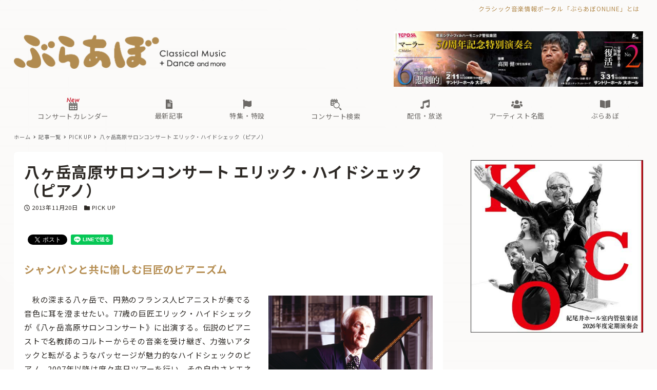

--- FILE ---
content_type: text/html; charset=UTF-8
request_url: https://ebravo.jp/archives/6007
body_size: 247868
content:
<!DOCTYPE html>
<html lang="ja" data-sticky-footer="true" data-scrolled="false">

<head>
			<meta charset="UTF-8">
		<meta name="viewport" content="width=device-width, initial-scale=1, minimum-scale=1, viewport-fit=cover">
		<title>八ヶ岳高原サロンコンサート エリック・ハイドシェック（ピアノ） &#8211; ぶらあぼONLINE | クラシック音楽情報ポータル</title>
<meta name='robots' content='max-image-preview:large' />
		<meta name="description" content="　秋の深まる八ヶ岳で、円熟のフランス人ピアニストが奏でる音色に耳を澄ませたい。77歳の巨匠エリック・ハイドシェ&hellip;">
				<meta property="og:title" content="八ヶ岳高原サロンコンサート エリック・ハイドシェック（ピアノ）">
		<meta property="og:type" content="article">
		<meta property="og:url" content="https://ebravo.jp/archives/6007">
		<meta property="og:image" content="https://ebravo.jp/wp-content/uploads/2013/11/Heidsieck1120s.jpg">
		<meta property="og:site_name" content="ぶらあぼONLINE | クラシック音楽情報ポータル">
		<meta property="og:description" content="　秋の深まる八ヶ岳で、円熟のフランス人ピアニストが奏でる音色に耳を澄ませたい。77歳の巨匠エリック・ハイドシェ&hellip;">
		<meta property="og:locale" content="ja_JP">
				<link rel='dns-prefetch' href='//cdn.jsdelivr.net' />
<link rel='dns-prefetch' href='//fonts.googleapis.com' />
<link rel='dns-prefetch' href='//s.w.org' />
<link rel="alternate" type="application/rss+xml" title="ぶらあぼONLINE | クラシック音楽情報ポータル &raquo; フィード" href="https://ebravo.jp/feed" />
<link rel="alternate" type="application/rss+xml" title="ぶらあぼONLINE | クラシック音楽情報ポータル &raquo; コメントフィード" href="https://ebravo.jp/comments/feed" />
		<link rel="profile" href="http://gmpg.org/xfn/11">
					<link rel="pingback" href="https://ebravo.jp/xmlrpc.php">
				<link rel="alternate" type="application/rss+xml" title="ぶらあぼONLINE | クラシック音楽情報ポータル &raquo; 八ヶ岳高原サロンコンサート エリック・ハイドシェック（ピアノ） のコメントのフィード" href="https://ebravo.jp/archives/6007/feed" />
		<!-- This site uses the Google Analytics by MonsterInsights plugin v8.15 - Using Analytics tracking - https://www.monsterinsights.com/ -->
							<script src="//www.googletagmanager.com/gtag/js?id=G-SWM7YVNX1W"  data-cfasync="false" data-wpfc-render="false" type="text/javascript" async></script>
			<script data-cfasync="false" data-wpfc-render="false" type="text/javascript">
				var mi_version = '8.15';
				var mi_track_user = true;
				var mi_no_track_reason = '';
				
								var disableStrs = [
										'ga-disable-G-SWM7YVNX1W',
															'ga-disable-UA-43263548-1',
									];

				/* Function to detect opted out users */
				function __gtagTrackerIsOptedOut() {
					for (var index = 0; index < disableStrs.length; index++) {
						if (document.cookie.indexOf(disableStrs[index] + '=true') > -1) {
							return true;
						}
					}

					return false;
				}

				/* Disable tracking if the opt-out cookie exists. */
				if (__gtagTrackerIsOptedOut()) {
					for (var index = 0; index < disableStrs.length; index++) {
						window[disableStrs[index]] = true;
					}
				}

				/* Opt-out function */
				function __gtagTrackerOptout() {
					for (var index = 0; index < disableStrs.length; index++) {
						document.cookie = disableStrs[index] + '=true; expires=Thu, 31 Dec 2099 23:59:59 UTC; path=/';
						window[disableStrs[index]] = true;
					}
				}

				if ('undefined' === typeof gaOptout) {
					function gaOptout() {
						__gtagTrackerOptout();
					}
				}
								window.dataLayer = window.dataLayer || [];

				window.MonsterInsightsDualTracker = {
					helpers: {},
					trackers: {},
				};
				if (mi_track_user) {
					function __gtagDataLayer() {
						dataLayer.push(arguments);
					}

					function __gtagTracker(type, name, parameters) {
						if (!parameters) {
							parameters = {};
						}

						if (parameters.send_to) {
							__gtagDataLayer.apply(null, arguments);
							return;
						}

						if (type === 'event') {
														parameters.send_to = monsterinsights_frontend.v4_id;
							var hookName = name;
							if (typeof parameters['event_category'] !== 'undefined') {
								hookName = parameters['event_category'] + ':' + name;
							}

							if (typeof MonsterInsightsDualTracker.trackers[hookName] !== 'undefined') {
								MonsterInsightsDualTracker.trackers[hookName](parameters);
							} else {
								__gtagDataLayer('event', name, parameters);
							}
							
														parameters.send_to = monsterinsights_frontend.ua;
							__gtagDataLayer(type, name, parameters);
													} else {
							__gtagDataLayer.apply(null, arguments);
						}
					}

					__gtagTracker('js', new Date());
					__gtagTracker('set', {
						'developer_id.dZGIzZG': true,
											});
										__gtagTracker('config', 'G-SWM7YVNX1W', {"forceSSL":"true"} );
															__gtagTracker('config', 'UA-43263548-1', {"forceSSL":"true"} );
										window.gtag = __gtagTracker;										(function () {
						/* https://developers.google.com/analytics/devguides/collection/analyticsjs/ */
						/* ga and __gaTracker compatibility shim. */
						var noopfn = function () {
							return null;
						};
						var newtracker = function () {
							return new Tracker();
						};
						var Tracker = function () {
							return null;
						};
						var p = Tracker.prototype;
						p.get = noopfn;
						p.set = noopfn;
						p.send = function () {
							var args = Array.prototype.slice.call(arguments);
							args.unshift('send');
							__gaTracker.apply(null, args);
						};
						var __gaTracker = function () {
							var len = arguments.length;
							if (len === 0) {
								return;
							}
							var f = arguments[len - 1];
							if (typeof f !== 'object' || f === null || typeof f.hitCallback !== 'function') {
								if ('send' === arguments[0]) {
									var hitConverted, hitObject = false, action;
									if ('event' === arguments[1]) {
										if ('undefined' !== typeof arguments[3]) {
											hitObject = {
												'eventAction': arguments[3],
												'eventCategory': arguments[2],
												'eventLabel': arguments[4],
												'value': arguments[5] ? arguments[5] : 1,
											}
										}
									}
									if ('pageview' === arguments[1]) {
										if ('undefined' !== typeof arguments[2]) {
											hitObject = {
												'eventAction': 'page_view',
												'page_path': arguments[2],
											}
										}
									}
									if (typeof arguments[2] === 'object') {
										hitObject = arguments[2];
									}
									if (typeof arguments[5] === 'object') {
										Object.assign(hitObject, arguments[5]);
									}
									if ('undefined' !== typeof arguments[1].hitType) {
										hitObject = arguments[1];
										if ('pageview' === hitObject.hitType) {
											hitObject.eventAction = 'page_view';
										}
									}
									if (hitObject) {
										action = 'timing' === arguments[1].hitType ? 'timing_complete' : hitObject.eventAction;
										hitConverted = mapArgs(hitObject);
										__gtagTracker('event', action, hitConverted);
									}
								}
								return;
							}

							function mapArgs(args) {
								var arg, hit = {};
								var gaMap = {
									'eventCategory': 'event_category',
									'eventAction': 'event_action',
									'eventLabel': 'event_label',
									'eventValue': 'event_value',
									'nonInteraction': 'non_interaction',
									'timingCategory': 'event_category',
									'timingVar': 'name',
									'timingValue': 'value',
									'timingLabel': 'event_label',
									'page': 'page_path',
									'location': 'page_location',
									'title': 'page_title',
								};
								for (arg in args) {
																		if (!(!args.hasOwnProperty(arg) || !gaMap.hasOwnProperty(arg))) {
										hit[gaMap[arg]] = args[arg];
									} else {
										hit[arg] = args[arg];
									}
								}
								return hit;
							}

							try {
								f.hitCallback();
							} catch (ex) {
							}
						};
						__gaTracker.create = newtracker;
						__gaTracker.getByName = newtracker;
						__gaTracker.getAll = function () {
							return [];
						};
						__gaTracker.remove = noopfn;
						__gaTracker.loaded = true;
						window['__gaTracker'] = __gaTracker;
					})();
									} else {
										console.log("");
					(function () {
						function __gtagTracker() {
							return null;
						}

						window['__gtagTracker'] = __gtagTracker;
						window['gtag'] = __gtagTracker;
					})();
									}
			</script>
				<!-- / Google Analytics by MonsterInsights -->
		<!-- ebravo.jp is managing ads with Advanced Ads 1.56.1 – https://wpadvancedads.com/ --><script id="ebrav-ready">
			window.advanced_ads_ready=function(e,a){a=a||"complete";var d=function(e){return"interactive"===a?"loading"!==e:"complete"===e};d(document.readyState)?e():document.addEventListener("readystatechange",(function(a){d(a.target.readyState)&&e()}),{once:"interactive"===a})},window.advanced_ads_ready_queue=window.advanced_ads_ready_queue||[];		</script>
		<style id="snow-monkey-custom-logo-size">
.c-site-branding .custom-logo, .wpaw-site-branding__logo .custom-logo { height: 39px; width: 248px; }
@media (min-width: 64em) { .c-site-branding .custom-logo, .wpaw-site-branding__logo .custom-logo { height: 66px; width: 413px; } }
</style>
		<link rel='stylesheet' id='noto-sans-jp-css'  href='https://fonts.googleapis.com/css?family=Noto+Sans+JP%3A400%2C700&display=swap&subset=japanese&ver=1' type='text/css' media='all' />
<link rel='stylesheet' id='wp-block-library-css'  href='https://ebravo.jp/wp-includes/css/dist/block-library/style.min.css?ver=5.8' type='text/css' media='all' />
<link rel='stylesheet' id='snow-monkey-blocks-css'  href='https://ebravo.jp/wp-content/plugins/snow-monkey-blocks/dist/css/blocks.css?ver=1631033209' type='text/css' media='all' />
<link rel='stylesheet' id='snow-monkey-blocks/accordion-css'  href='https://ebravo.jp/wp-content/plugins/snow-monkey-blocks/dist/block/accordion/style.css?ver=1631033208' type='text/css' media='all' />
<link rel='stylesheet' id='snow-monkey-blocks/box-css'  href='https://ebravo.jp/wp-content/plugins/snow-monkey-blocks/dist/block/box/style.css?ver=1631033208' type='text/css' media='all' />
<link rel='stylesheet' id='snow-monkey-blocks/btn-css'  href='https://ebravo.jp/wp-content/plugins/snow-monkey-blocks/dist/block/btn/style.css?ver=1631033208' type='text/css' media='all' />
<link rel='stylesheet' id='snow-monkey-blocks/panels-css'  href='https://ebravo.jp/wp-content/plugins/snow-monkey-blocks/dist/block/panels/style.css?ver=1631033208' type='text/css' media='all' />
<link rel='stylesheet' id='snow-monkey-blocks/section-css'  href='https://ebravo.jp/wp-content/plugins/snow-monkey-blocks/dist/block/section/style.css?ver=1631033208' type='text/css' media='all' />
<link rel='stylesheet' id='snow-monkey-blocks/section-break-the-grid-css'  href='https://ebravo.jp/wp-content/plugins/snow-monkey-blocks/dist/block/section-break-the-grid/style.css?ver=1631033208' type='text/css' media='all' />
<link rel='stylesheet' id='snow-monkey-blocks/section-with-bgimage-css'  href='https://ebravo.jp/wp-content/plugins/snow-monkey-blocks/dist/block/section-with-bgimage/style.css?ver=1631033208' type='text/css' media='all' />
<link rel='stylesheet' id='snow-monkey-blocks/section-with-bgvideo-css'  href='https://ebravo.jp/wp-content/plugins/snow-monkey-blocks/dist/block/section-with-bgvideo/style.css?ver=1631033208' type='text/css' media='all' />
<link rel='stylesheet' id='slick-carousel-css'  href='https://ebravo.jp/wp-content/plugins/snow-monkey-blocks/dist/packages/slick/slick.css?ver=1631033209' type='text/css' media='all' />
<link rel='stylesheet' id='slick-carousel-theme-css'  href='https://ebravo.jp/wp-content/plugins/snow-monkey-blocks/dist/packages/slick/slick-theme.css?ver=1631033209' type='text/css' media='all' />
<link rel='stylesheet' id='snow-monkey-blocks/slider-css'  href='https://ebravo.jp/wp-content/plugins/snow-monkey-blocks/dist/block/slider/style.css?ver=1631033208' type='text/css' media='all' />
<link rel='stylesheet' id='snow-monkey-blocks/step-css'  href='https://ebravo.jp/wp-content/plugins/snow-monkey-blocks/dist/block/step/style.css?ver=1631033208' type='text/css' media='all' />
<link rel='stylesheet' id='snow-monkey-blocks/tabs-css'  href='https://ebravo.jp/wp-content/plugins/snow-monkey-blocks/dist/block/tabs/style.css?ver=1631033208' type='text/css' media='all' />
<link rel='stylesheet' id='snow-monkey-blocks/testimonial-css'  href='https://ebravo.jp/wp-content/plugins/snow-monkey-blocks/dist/block/testimonial/style.css?ver=1631033208' type='text/css' media='all' />
<link rel='stylesheet' id='snow-monkey-blocks/thumbnail-gallery-css'  href='https://ebravo.jp/wp-content/plugins/snow-monkey-blocks/dist/block/thumbnail-gallery/style.css?ver=1631033208' type='text/css' media='all' />
<link rel='stylesheet' id='spider-css'  href='https://ebravo.jp/wp-content/plugins/snow-monkey-blocks/dist/packages/spider/dist/css/spider.css?ver=1631033209' type='text/css' media='all' />
<link rel='stylesheet' id='tribe-common-skeleton-style-css'  href='https://ebravo.jp/wp-content/plugins/my-snow-monkey/../the-events-calendar/common/src/resources/css/common-skeleton.min.css?ver=5.8' type='text/css' media='all' />
<link rel='stylesheet' id='tribe-tooltip-css'  href='https://ebravo.jp/wp-content/plugins/my-snow-monkey/../the-events-calendar/common/src/resources/css/tooltip.min.css?ver=5.8' type='text/css' media='all' />
<link rel='stylesheet' id='tribe-common-full-style-css'  href='https://ebravo.jp/wp-content/plugins/my-snow-monkey/../the-events-calendar/common/src/resources/css/common-full.min.css?ver=5.8' type='text/css' media='all' />
<link rel='stylesheet' id='tribe-events-widgets-v2-events-list-full-css'  href='https://ebravo.jp/wp-content/plugins/my-snow-monkey/../the-events-calendar/src/resources/css/widget-events-list-full.min.css?ver=5.8' type='text/css' media='all' />
<link rel='stylesheet' id='tribe-events-pro-widgets-v2-events-list-skeleton-css'  href='https://ebravo.jp/wp-content/plugins/my-snow-monkey/../the-events-calendar/src/resources/css/widget-events-list-skeleton.min.css?ver=5.8' type='text/css' media='all' />
<link rel='stylesheet' id='tribe-events-pro-widgets-v2-events-list-full-css'  href='https://ebravo.jp/wp-content/plugins/my-snow-monkey/../the-events-calendar/src/resources/css/widget-events-list-full.min.css?ver=5.8' type='text/css' media='all' />
<link rel='stylesheet' id='snow-monkey-blocks-background-parallax-css'  href='https://ebravo.jp/wp-content/plugins/snow-monkey-blocks/dist/css/background-parallax.css?ver=1631033208' type='text/css' media='all' />
<link rel='stylesheet' id='wp-awesome-widgets-css'  href='https://ebravo.jp/wp-content/themes/snow-monkey/vendor/inc2734/wp-awesome-widgets/src/assets/css/app.css?ver=1631033134' type='text/css' media='all' />
<link rel='stylesheet' id='snow-monkey-css'  href='https://ebravo.jp/wp-content/themes/snow-monkey/assets/css/style.min.css?ver=1631033133' type='text/css' media='all' />
<style id='snow-monkey-inline-css' type='text/css'>
input[type="email"],input[type="number"],input[type="password"],input[type="search"],input[type="tel"],input[type="text"],input[type="url"],textarea { font-size: 15px }
:root { --_container-max-width: 1280px;--accent-color: #b58d51;--dark-accent-color: #705630;--light-accent-color: #d3bc99;--lighter-accent-color: #e8dcc9;--lightest-accent-color: #ede4d5;--sub-accent-color: #2d2925;--dark-sub-accent-color: #000000;--light-sub-accent-color: #655c53;--lighter-sub-accent-color: #8b7e72;--lightest-sub-accent-color: #93877c;--header-text-color: #6c6966;--overlay-header-text-color: #6c6966;--drop-nav-text-color: #6c6966;--entry-content-h2-border-left: 1px solid var(--accent-color, #cd162c);--entry-content-h2-background-color: #f7f7f7;--entry-content-h2-padding: calc(var(--_space, 1.76923rem) * 0.25) calc(var(--_space, 1.76923rem) * 0.25) calc(var(--_space, 1.76923rem) * 0.25) calc(var(--_space, 1.76923rem) * 0.5);--entry-content-h3-border-bottom: 1px solid #eee;--entry-content-h3-padding: 0 0 calc(var(--_space, 1.76923rem) * 0.25);--widget-title-display: flex;--widget-title-flex-direction: row;--widget-title-align-items: center;--widget-title-justify-content: center;--widget-title-pseudo-display: block;--widget-title-pseudo-content: "";--widget-title-pseudo-height: 1px;--widget-title-pseudo-background-color: #111;--widget-title-pseudo-flex: 1 0 0%;--widget-title-pseudo-min-width: 20px;--widget-title-before-margin-right: .5em;--widget-title-after-margin-left: .5em;--_half-leading: 0.4;--font-family: "Noto Sans JP",sans-serif }
html { font-size: 15px;letter-spacing: 0.05rem }
.has-regular-font-size,.has-normal-font-size { font-size: 16px }
.has-white-background-color { background-color: #fff!important }
.has-white-color,.wp-block-button__link.has-white-color { color: #fff!important }
.has-black-background-color { background-color: #000!important }
.has-black-color,.wp-block-button__link.has-black-color { color: #000!important }
.has-text-color-background-color { background-color: #333!important }
.has-text-color-color,.wp-block-button__link.has-text-color-color { color: #333!important }
.has-dark-gray-background-color { background-color: #999!important }
.has-dark-gray-color,.wp-block-button__link.has-dark-gray-color { color: #999!important }
.has-gray-background-color { background-color: #ccc!important }
.has-gray-color,.wp-block-button__link.has-gray-color { color: #ccc!important }
.has-very-light-gray-background-color { background-color: #eee!important }
.has-very-light-gray-color,.wp-block-button__link.has-very-light-gray-color { color: #eee!important }
.has-lightest-grey-background-color { background-color: #f7f7f7!important }
.has-lightest-grey-color,.wp-block-button__link.has-lightest-grey-color { color: #f7f7f7!important }
.has-accent-color-background-color { background-color: #b58d51!important }
.has-accent-color-color,.wp-block-button__link.has-accent-color-color { color: #b58d51!important }
.has-sub-accent-color-background-color { background-color: #2d2925!important }
.has-sub-accent-color-color,.wp-block-button__link.has-sub-accent-color-color { color: #2d2925!important }
.c-entry-summary__term--category-17497 { background-color: #a069a8 }
.c-entry-summary__term--category-1226 { background-color: #b55451 }
.c-entry-summary__term--category-10594 { background-color: #a069a8 }
.c-entry-summary__term--category-3 { background-color: #3f83b5 }
.c-entry-summary__term--category-1237 { background-color: #b55451 }
.c-entry-summary__term--category-2505 { background-color: #7bb564 }
.c-entry-summary__term--category-177 { background-color: #5d62b3 }
.c-entry-summary__term--category-11719 { background-color: #b55451 }
.c-entry-summary__term--category-175 { background-color: #b55451 }
.p-infobar__inner { background-color: #e5d8ae }
.p-infobar__content { color: #fff }
</style>
<link rel='stylesheet' id='snow-monkey-custom-widgets-css'  href='https://ebravo.jp/wp-content/themes/snow-monkey/assets/css/custom-widgets.min.css?ver=1631033133' type='text/css' media='all' />
<style id='snow-monkey-custom-widgets-inline-css' type='text/css'>
.wpaw-term.wpaw-term--category-17497 { background-color: #a069a8 }
.wpaw-term.wpaw-term--category-1226 { background-color: #b55451 }
.wpaw-term.wpaw-term--category-10594 { background-color: #a069a8 }
.wpaw-term.wpaw-term--category-3 { background-color: #3f83b5 }
.wpaw-term.wpaw-term--category-1237 { background-color: #b55451 }
.wpaw-term.wpaw-term--category-2505 { background-color: #7bb564 }
.wpaw-term.wpaw-term--category-177 { background-color: #5d62b3 }
.wpaw-term.wpaw-term--category-11719 { background-color: #b55451 }
.wpaw-term.wpaw-term--category-175 { background-color: #b55451 }
</style>
<link rel='stylesheet' id='snow-monkey-block-library-css'  href='https://ebravo.jp/wp-content/themes/snow-monkey/assets/css/block-library.min.css?ver=1631033133' type='text/css' media='all' />
<link rel='stylesheet' id='wp-share-buttons-css'  href='https://ebravo.jp/wp-content/themes/snow-monkey/vendor/inc2734/wp-share-buttons/src/assets/css/wp-share-buttons.css?ver=1631033136' type='text/css' media='all' />
<link rel='stylesheet' id='wp-oembed-blog-card-css'  href='https://ebravo.jp/wp-content/themes/snow-monkey/vendor/inc2734/wp-oembed-blog-card/src/assets/css/app.css?ver=1631033136' type='text/css' media='all' />
<link rel='stylesheet' id='wp-like-me-box-css'  href='https://ebravo.jp/wp-content/themes/snow-monkey/vendor/inc2734/wp-like-me-box/src/assets/css/wp-like-me-box.min.css?ver=1631033136' type='text/css' media='all' />
<link rel='stylesheet' id='snow-monkey-snow-monkey-blocks-css'  href='https://ebravo.jp/wp-content/themes/snow-monkey/assets/css/dependency/snow-monkey-blocks/style.min.css?ver=1631033133' type='text/css' media='all' />
<link rel='stylesheet' id='snow-monkey-mega-menu-css'  href='https://ebravo.jp/wp-content/plugins/snow-monkey-mega-menu/dist/css/app.css?ver=1629997157' type='text/css' media='all' />
<link rel='stylesheet' id='wp-pure-css-gallery-css'  href='https://ebravo.jp/wp-content/themes/snow-monkey/vendor/inc2734/wp-pure-css-gallery/src/assets/css/wp-pure-css-gallery.min.css?ver=1631033136' type='text/css' media='all' />
<link rel='stylesheet' id='snow-monkey-design-skin-bravo-css'  href='https://ebravo.jp/wp-content/plugins/snow-monkey-design-skin-bravo/design-skin.css?ver=1755005299' type='text/css' media='all' />
<!--n2css--><script type='text/javascript' src='https://ebravo.jp/wp-content/plugins/google-analytics-for-wordpress/assets/js/frontend-gtag.min.js?ver=8.15' id='monsterinsights-frontend-script-js'></script>
<script data-cfasync="false" data-wpfc-render="false" type="text/javascript" id='monsterinsights-frontend-script-js-extra'>/* <![CDATA[ */
var monsterinsights_frontend = {"js_events_tracking":"true","download_extensions":"doc,pdf,ppt,zip,xls,docx,pptx,xlsx","inbound_paths":"[]","home_url":"https:\/\/ebravo.jp","hash_tracking":"false","ua":"UA-43263548-1","v4_id":"G-SWM7YVNX1W"};/* ]]> */
</script>
<script type='text/javascript' src='https://ebravo.jp/wp-content/plugins/snow-monkey-blocks/dist/packages/spider/dist/js/spider.js?ver=1631033209' id='spider-js'></script>
<script type='text/javascript' src='https://ebravo.jp/wp-includes/js/jquery/jquery.min.js?ver=3.6.0' id='jquery-core-js'></script>
<script type='text/javascript' src='https://ebravo.jp/wp-includes/js/jquery/jquery-migrate.min.js?ver=3.3.2' id='jquery-migrate-js'></script>
<script type='text/javascript' id='advanced-ads-advanced-js-js-extra'>
/* <![CDATA[ */
var advads_options = {"blog_id":"1","privacy":{"enabled":false,"state":"not_needed"}};
/* ]]> */
</script>
<script type='text/javascript' src='https://ebravo.jp/wp-content/plugins/advanced-ads/public/assets/js/advanced.min.js?ver=1.56.1' id='advanced-ads-advanced-js-js'></script>
<script type='text/javascript' src='https://ebravo.jp/wp-content/plugins/snow-monkey-blocks/dist/block/spider-slider/script.js?ver=1631033208' id='snow-monkey-blocks/spider-slider-js'></script>
<link rel="https://api.w.org/" href="https://ebravo.jp/wp-json/" /><link rel="alternate" type="application/json" href="https://ebravo.jp/wp-json/wp/v2/posts/6007" /><link rel="EditURI" type="application/rsd+xml" title="RSD" href="https://ebravo.jp/xmlrpc.php?rsd" />
<link rel="wlwmanifest" type="application/wlwmanifest+xml" href="https://ebravo.jp/wp-includes/wlwmanifest.xml" /> 
<meta name="generator" content="WordPress 5.8" />
<link rel="canonical" href="https://ebravo.jp/archives/6007" />
<link rel='shortlink' href='https://ebravo.jp/?p=6007' />
<link rel="alternate" type="application/json+oembed" href="https://ebravo.jp/wp-json/oembed/1.0/embed?url=https%3A%2F%2Febravo.jp%2Farchives%2F6007" />
<link rel="alternate" type="text/xml+oembed" href="https://ebravo.jp/wp-json/oembed/1.0/embed?url=https%3A%2F%2Febravo.jp%2Farchives%2F6007&#038;format=xml" />
		<link href="https://use.fontawesome.com/releases/v5.14.0/css/all.css" rel="stylesheet">
		<link href="/wp-content/plugins/snow-monkey-design-skin-bravo/artist-style.css?1217" rel="stylesheet">
		<link href="/wp-content/plugins/snow-monkey-design-skin-bravo/mini-calendar-style.css?0813" rel="stylesheet">

        
        <link rel="apple-touch-icon" sizes="180x180" href="/wp-content/uploads/fbrfg/apple-touch-icon.png">
<link rel="icon" type="image/png" sizes="32x32" href="/wp-content/uploads/fbrfg/favicon-32x32.png">
<link rel="icon" type="image/png" sizes="16x16" href="/wp-content/uploads/fbrfg/favicon-16x16.png">
<link rel="manifest" href="/wp-content/uploads/fbrfg/site.webmanifest">
<link rel="mask-icon" href="/wp-content/uploads/fbrfg/safari-pinned-tab.svg" color="#b58d51">
<link rel="shortcut icon" href="/wp-content/uploads/fbrfg/favicon.ico">
<meta name="msapplication-TileColor" content="#b58d51">
<meta name="msapplication-config" content="/wp-content/uploads/fbrfg/browserconfig.xml">
<meta name="theme-color" content="#ffffff"><script type="text/javascript">
		var advadsCfpQueue = [];
		var advadsCfpAd = function( adID ){
			if ( 'undefined' == typeof advadsProCfp ) { advadsCfpQueue.push( adID ) } else { advadsProCfp.addElement( adID ) }
		};
		</script>
				<meta name="theme-color" content="#b58d51">
		<script>(function(w,d,s,l,i){w[l]=w[l]||[];w[l].push({'gtm.start':
new Date().getTime(),event:'gtm.js'});var f=d.getElementsByTagName(s)[0],
j=d.createElement(s),dl=l!='dataLayer'?'&l='+l:'';j.async=true;j.src=
'https://www.googletagmanager.com/gtm.js?id='+i+dl;f.parentNode.insertBefore(j,f);
})(window,document,'script','dataLayer','GTM-KXLBMSV');</script>
				<script type="application/ld+json">
			{"@context":"http:\/\/schema.org","@type":"BlogPosting","headline":"\u516b\u30f6\u5cb3\u9ad8\u539f\u30b5\u30ed\u30f3\u30b3\u30f3\u30b5\u30fc\u30c8 \u30a8\u30ea\u30c3\u30af\u30fb\u30cf\u30a4\u30c9\u30b7\u30a7\u30c3\u30af\uff08\u30d4\u30a2\u30ce\uff09","author":{"@type":"Person","name":"junko"},"publisher":{"@type":"Organization","url":"https:\/\/ebravo.jp","name":"\u3076\u3089\u3042\u307cONLINE | \u30af\u30e9\u30b7\u30c3\u30af\u97f3\u697d\u60c5\u5831\u30dd\u30fc\u30bf\u30eb","logo":{"@type":"ImageObject","url":"https:\/\/ebravo.jp\/wp-content\/uploads\/2021\/02\/bravo-logo.png"}},"mainEntityOfPage":{"@type":"WebPage","@id":"https:\/\/ebravo.jp\/archives\/6007"},"image":{"@type":"ImageObject","url":"https:\/\/ebravo.jp\/wp-content\/uploads\/2013\/11\/Heidsieck1120s.jpg"},"datePublished":"2013-11-20T10:55:47+09:00","dateModified":"2013-11-20T10:55:47+09:00","description":"\u3000\u79cb\u306e\u6df1\u307e\u308b\u516b\u30f6\u5cb3\u3067\u3001\u5186\u719f\u306e\u30d5\u30e9\u30f3\u30b9\u4eba\u30d4\u30a2\u30cb\u30b9\u30c8\u304c\u594f\u3067\u308b\u97f3\u8272\u306b\u8033\u3092\u6f84\u307e\u305b\u305f\u3044\u300277\u6b73\u306e\u5de8\u5320\u30a8\u30ea\u30c3\u30af\u30fb\u30cf\u30a4\u30c9\u30b7\u30a7&hellip;"}		</script>
				<meta name="thumbnail" content="https://ebravo.jp/wp-content/uploads/2013/11/Heidsieck1120s.jpg">
							<meta name="twitter:card" content="summary_large_image">
		
					<meta name="twitter:site" content="@bravo_tweet">
				<link rel="icon" href="https://ebravo.jp/wp-content/uploads/2021/02/cropped-fav-32x32.png" sizes="32x32" />
<link rel="icon" href="https://ebravo.jp/wp-content/uploads/2021/02/cropped-fav-192x192.png" sizes="192x192" />
<link rel="apple-touch-icon" href="https://ebravo.jp/wp-content/uploads/2021/02/cropped-fav-180x180.png" />
<meta name="msapplication-TileImage" content="https://ebravo.jp/wp-content/uploads/2021/02/cropped-fav-270x270.png" />
		<style type="text/css" id="wp-custom-css">
			.teketbutton img {
    transition: transform .6s ease;
}

.teketbutton:hover img {
    transform: scale(1.05);
}

		</style>
		</head>

<body class="post-template-default single single-post postid-6007 single-format-standard wp-custom-logo l-body--right-sidebar l-body aa-prefix-ebrav-" id="body"
	data-has-sidebar="true"
	data-is-full-template="false"
	data-is-slim-width="true"
	data-header-layout="2row"
	>

			<div id="page-start"></div>
			<!-- Google Tag Manager (noscript) -->
<noscript><iframe src="https://www.googletagmanager.com/ns.html?id=GTM-KXLBMSV"
height="0" width="0" style="display:none;visibility:hidden"></iframe></noscript>
<!-- End Google Tag Manager (noscript) -->
	
	
<nav
	id="drawer-nav"
	class="c-drawer c-drawer--fixed c-drawer--highlight-type-background-color"
	role="navigation"
	aria-hidden="true"
	aria-labelledby="hamburger-btn"
>
	<div class="c-drawer__inner">
		<div class="c-drawer__focus-point" tabindex="-1"></div>
		
		
		<ul id="menu-sp%e7%94%a8%e3%83%a1%e3%82%a4%e3%83%b3%e3%83%a1%e3%83%8b%e3%83%a5%e3%83%bc" class="c-drawer__menu"><li id="menu-item-194602" class="menu-item menu-item-type-custom menu-item-object-custom menu-item-194602 c-drawer__item"><a href="/concert-calendar"><img width="20" style="display:inline-block;margin-left:-1px;margin-right:1px;" src="/wp-content/uploads/2025/08/concert-calendar_W.png">コンサートカレンダー</a></li>
<li id="menu-item-88807" class="menu-item menu-item-type-custom menu-item-object-custom menu-item-has-children menu-item-88807 c-drawer__item c-drawer__item--has-submenu"><a href="https://ebravo.jp/entry"><i class="fas fa-list fa-lg"></i><br class="pc-only"><span> </span>新着記事</a><button class="c-drawer__toggle" aria-expanded="false"><span class="c-ic-angle-right" aria-hidden="true" aria-label="サブメニューを開閉する"></span></button><ul class="c-drawer__submenu" aria-hidden="true">	<li id="menu-item-4344" class="menu-item menu-item-type-taxonomy menu-item-object-category menu-item-4344 c-drawer__subitem"><a href="https://ebravo.jp/archives/category/news">ニュース</a></li>
	<li id="menu-item-103778" class="menu-item menu-item-type-custom menu-item-object-custom menu-item-103778 c-drawer__subitem"><a href="https://ebravo.jp/entry/series">企画・連載</a></li>
	<li id="menu-item-69261" class="menu-item menu-item-type-taxonomy menu-item-object-category menu-item-69261 c-drawer__subitem"><a href="https://ebravo.jp/archives/category/topics">トピックス</a></li>
	<li id="menu-item-88800" class="menu-item menu-item-type-taxonomy menu-item-object-category menu-item-88800 c-drawer__subitem"><a href="https://ebravo.jp/archives/category/pickup">注目公演</a></li>
	<li id="menu-item-74354" class="menu-item menu-item-type-taxonomy menu-item-object-category menu-item-74354 c-drawer__subitem"><a href="https://ebravo.jp/archives/category/interview">インタビュー</a></li>
	<li id="menu-item-103779" class="menu-item menu-item-type-custom menu-item-object-custom menu-item-103779 c-drawer__subitem"><a href="https://ebravo.jp/archives/tag/%e6%96%b0%e8%ad%9c%e3%83%bb%e6%96%b0%e5%88%8a">新譜・新刊</a></li>
	<li id="menu-item-88426" class="menu-item menu-item-type-custom menu-item-object-custom menu-item-88426 c-drawer__subitem"><a href="https://ebravo.jp/archives/category/overseas">海外公演</a></li>
	<li id="menu-item-75978" class="menu-item menu-item-type-taxonomy menu-item-object-category menu-item-75978 c-drawer__subitem"><a href="https://ebravo.jp/archives/category/from-bravo">FROM編集部</a></li>
</ul>
</li>
<li id="menu-item-58616" class="menu-item menu-item-type-post_type menu-item-object-page menu-item-has-children menu-item-58616 c-drawer__item c-drawer__item--has-submenu"><a href="https://ebravo.jp/special"><i class="fas fa-flag fa-lg"></i><br class="pc-only"><span> </span>特集・特設</a><button class="c-drawer__toggle" aria-expanded="false"><span class="c-ic-angle-right" aria-hidden="true" aria-label="サブメニューを開閉する"></span></button><ul class="c-drawer__submenu" aria-hidden="true">	<li id="menu-item-76661" class="menu-item menu-item-type-custom menu-item-object-custom menu-item-76661 c-drawer__subitem"><a href="https://ebravo.jp/special/featured">特集</a></li>
	<li id="menu-item-118463" class="menu-item menu-item-type-custom menu-item-object-custom menu-item-118463 c-drawer__subitem"><a href="https://ebravo.jp/special/featured/yamahahall">ヤマハホール</a></li>
	<li id="menu-item-201291" class="menu-item menu-item-type-custom menu-item-object-custom menu-item-201291 c-drawer__subitem"><a href="https://ebravo.jp/special/featured/harusai2026">東京・春・音楽祭2026</a></li>
	<li id="menu-item-202391" class="menu-item menu-item-type-custom menu-item-object-custom menu-item-202391 c-drawer__subitem"><a href="https://ebravo.jp/special/featured/tomas2026">トヨタ・マスター・プレイヤーズ，ウィーン</a></li>
	<li id="menu-item-188173" class="menu-item menu-item-type-custom menu-item-object-custom menu-item-188173 c-drawer__subitem"><a href="https://ebravo.jp/special/featured/2025pianocompetition">2025 ショパンコンクール特集</a></li>
	<li id="menu-item-144512" class="menu-item menu-item-type-custom menu-item-object-custom menu-item-144512 c-drawer__subitem"><a href="https://ebravo.jp/special/featured#past">過去の特集</a></li>
</ul>
</li>
<li id="menu-item-12062" class="menu-item menu-item-type-custom menu-item-object-custom menu-item-12062 c-drawer__item"><a href="https://concert-search.ebravo.jp/"><img width="20" style="display:inline-block;margin-left:-1px;margin-right:1px;" src="/wp-content/uploads/2025/08/concert-search_W.png">コンサート検索</a></li>
<li id="menu-item-75921" class="menu-item menu-item-type-custom menu-item-object-custom menu-item-has-children menu-item-75921 c-drawer__item c-drawer__item--has-submenu"><a href="https://ebravo.jp/streaming"><i class="fas fa-music fa-lg"></i><br class="pc-only"><span> </span>配信・放送</a><button class="c-drawer__toggle" aria-expanded="false"><span class="c-ic-angle-right" aria-hidden="true" aria-label="サブメニューを開閉する"></span></button><ul class="c-drawer__submenu" aria-hidden="true">	<li id="menu-item-74371" class="menu-item menu-item-type-post_type menu-item-object-page menu-item-74371 c-drawer__subitem"><a href="https://ebravo.jp/streaming/live-free">無料ライブ配信スケジュール</a></li>
	<li id="menu-item-74370" class="menu-item menu-item-type-post_type menu-item-object-page menu-item-74370 c-drawer__subitem"><a href="https://ebravo.jp/streaming/live-premium">有料ライブ配信スケジュール</a></li>
	<li id="menu-item-4385" class="menu-item menu-item-type-post_type menu-item-object-page menu-item-4385 c-drawer__subitem"><a href="https://ebravo.jp/streaming/tvfm">TV&#038;FM番組放送スケジュール</a></li>
</ul>
</li>
<li id="menu-item-86141" class="menu-item menu-item-type-post_type menu-item-object-page menu-item-has-children menu-item-86141 c-drawer__item c-drawer__item--has-submenu"><a href="https://ebravo.jp/artists"><i class="fas fa-users fa-lg"></i><br class="pc-only"><span> </span>アーティスト名鑑</a><button class="c-drawer__toggle" aria-expanded="false"><span class="c-ic-angle-right" aria-hidden="true" aria-label="サブメニューを開閉する"></span></button><ul class="c-drawer__submenu" aria-hidden="true">	<li id="menu-item-107433" class="menu-item menu-item-type-custom menu-item-object-custom menu-item-107433 c-drawer__subitem"><a href="https://ebravo.jp/orchestra">演奏団体を探す</a></li>
	<li id="menu-item-87160" class="menu-item menu-item-type-post_type menu-item-object-page menu-item-87160 c-drawer__subitem"><a href="https://ebravo.jp/artists/artist-a">アーティストを探す</a></li>
</ul>
</li>
<li id="menu-item-87452" class="menu-item menu-item-type-custom menu-item-object-custom menu-item-has-children menu-item-87452 c-drawer__item c-drawer__item--has-submenu"><a href="https://ebravo.jp/bravo-book"><i class="fas fa-book-open fa-lg"></i><br class="pc-only"><span> </span>ぶらあぼ</a><button class="c-drawer__toggle" aria-expanded="false"><span class="c-ic-angle-right" aria-hidden="true" aria-label="サブメニューを開閉する"></span></button><ul class="c-drawer__submenu" aria-hidden="true">	<li id="menu-item-87451" class="menu-item menu-item-type-custom menu-item-object-custom menu-item-87451 c-drawer__subitem"><a href="https://ebravo.jp/bravo-book">ぶらあぼ電子版を読む</a></li>
	<li id="menu-item-75918" class="menu-item menu-item-type-post_type menu-item-object-page menu-item-75918 c-drawer__subitem"><a href="https://ebravo.jp/bravo-book/distribution">ぶらあぼ配布場所</a></li>
	<li id="menu-item-75917" class="menu-item menu-item-type-post_type menu-item-object-page menu-item-75917 c-drawer__subitem"><a href="https://ebravo.jp/bravo-book/subscription">ぶらあぼ定期購読</a></li>
</ul>
</li>
<li id="menu-item-4387" class="menu-item menu-item-type-post_type menu-item-object-page menu-item-has-children menu-item-4387 c-drawer__item c-drawer__item--has-submenu"><a href="https://ebravo.jp/town"><i class="fas fa-link fa-lg"></i><br class="pc-only"><span> </span>リンク集</a><button class="c-drawer__toggle" aria-expanded="false"><span class="c-ic-angle-right" aria-hidden="true" aria-label="サブメニューを開閉する"></span></button><ul class="c-drawer__submenu" aria-hidden="true">	<li id="menu-item-70492" class="menu-item menu-item-type-post_type menu-item-object-page menu-item-70492 c-drawer__subitem"><a href="https://ebravo.jp/town/hall">劇場・コンサートホール</a></li>
	<li id="menu-item-4427" class="menu-item menu-item-type-post_type menu-item-object-page menu-item-4427 c-drawer__subitem"><a href="https://ebravo.jp/town/orchestra">オーケストラ・演奏団体</a></li>
	<li id="menu-item-103780" class="menu-item menu-item-type-custom menu-item-object-custom menu-item-103780 c-drawer__subitem"><a href="https://ebravo.jp/town/overseafestival">海外音楽祭</a></li>
	<li id="menu-item-89026" class="menu-item menu-item-type-custom menu-item-object-custom menu-item-89026 c-drawer__subitem"><a href="https://ebravo.jp/town/overseahall">海外ホール・オペラハウス</a></li>
	<li id="menu-item-80098" class="menu-item menu-item-type-post_type menu-item-object-page menu-item-80098 c-drawer__subitem"><a href="https://ebravo.jp/town">その他</a></li>
</ul>
</li>
</ul>
<div class="p-drawer-sub-nav c-drawer__sub-nav">
	<ul id="menu-sp%e7%94%a8%e3%82%b5%e3%83%96%e3%83%a1%e3%83%8b%e3%83%a5%e3%83%bc" class="c-drawer__menu"><li id="menu-item-78529" class="menu-item menu-item-type-post_type menu-item-object-page menu-item-78529 c-drawer__item"><a href="https://ebravo.jp/about">クラシック音楽情報ポータル<br>「ぶらあぼONLINE」とは</a></li>
<li id="menu-item-87590" class="menu-item menu-item-type-custom menu-item-object-custom menu-item-87590 c-drawer__item"><a target="_blank" rel="noopener" href="https://x.com/bravo_tweet"><svg class="svg-inline--fa fa-lg" viewBox="0 0 1200 1227" fill="none" xmlns="http://www.w3.org/2000/svg"> <path d="M714.163 519.284L1160.89 0H1055.03L667.137 450.887L357.328 0H0L468.492 681.821L0 1226.37H105.866L515.491 750.218L842.672 1226.37H1200L714.137 519.284H714.163ZM569.165 687.828L521.697 619.934L144.011 79.6944H306.615L611.412 515.685L658.88 583.579L1055.08 1150.3H892.476L569.165 687.854V687.828Z" fill="currentColor"/> </svg></a></li>
<li id="menu-item-87591" class="menu-item menu-item-type-custom menu-item-object-custom menu-item-87591 c-drawer__item"><a target="_blank" rel="noopener" href="https://www.facebook.com/BravoClassic/"><i class="fab fa-facebook-f fa-lg"></i></a></li>
<li id="menu-item-87592" class="menu-item menu-item-type-custom menu-item-object-custom menu-item-87592 c-drawer__item"><a target="_blank" rel="noopener" href="https://www.youtube.com/channel/UCzS51iFJ89deLu5urqulKIQ"><i class="fab fa-youtube fa-lg"></i></a></li>
<li id="menu-item-151171" class="menu-item menu-item-type-custom menu-item-object-custom menu-item-151171 c-drawer__item"><a target="_blank" rel="noopener" href="https://www.instagram.com/bravoclassic/"><i class="fab fa-instagram fa-lg"></i></a></li>
<li id="menu-item-90852" class="menu-item menu-item-type-custom menu-item-object-custom menu-item-90852 c-drawer__item"><a href="https://ebravo.jp/concertform">コンサート情報掲載について</a></li>
<li id="menu-item-4382" class="menu-item menu-item-type-post_type menu-item-object-page menu-item-4382 c-drawer__item"><a href="https://ebravo.jp/about/ad">広告掲載について</a></li>
<li id="menu-item-98513" class="menu-item menu-item-type-custom menu-item-object-custom menu-item-98513 c-drawer__item"><a href="https://ebravo.jp/company">運営会社</a></li>
<li id="menu-item-98514" class="menu-item menu-item-type-custom menu-item-object-custom menu-item-98514 c-drawer__item"><a href="https://ebravo.jp/company/contact">お問い合わせ</a></li>
</ul></div>

					<ul class="c-drawer__menu">
				<li class="c-drawer__item">
					<form role="search" method="get" class="p-search-form" action="https://ebravo.jp/"><label class="screen-reader-text" for="s">検索</label><div class="c-input-group"><div class="c-input-group__field"><input type="search" placeholder="検索 &hellip;" value="" name="s"></div><button class="c-input-group__btn">検索</button></div></form>				</li>
			</ul>
		
			</div>
</nav>
<div class="c-drawer-close-zone" aria-hidden="true" aria-controls="drawer-nav"></div>

	<div class="l-container">
		
<header class="l-header l-header--2row l-header--sticky-sm" role="banner">
	
	<div class="l-header__content">
		
<div class="l-2row-header" data-has-global-nav="true">
	<div class="c-container">
					<div class="u-invisible-md-down">
				
<div class="p-header-sub-nav c-sub-nav" role="navigation">
	<ul id="menu-pc%e7%94%a8%e3%82%b5%e3%83%96%e3%83%a1%e3%83%8b%e3%83%a5%e3%83%bc" class="c-navbar c-navbar--right"><li id="menu-item-74348" class="menu-item menu-item-type-post_type menu-item-object-page sm-nav-menu-item-highlight menu-item-74348 c-navbar__item"><a href="https://ebravo.jp/about">クラシック音楽情報ポータル「ぶらあぼONLINE」とは</a></li>
</ul></div>
			</div>
		
		<div class="l-2row-header__row">
			<div class="c-row c-row--margin-s c-row--lg-margin c-row--middle c-row--nowrap">
				
				
				<div class="c-row__col c-row__col--auto">
					<div class="c-site-branding c-site-branding--has-logo">
	
		<div class="c-site-branding__title">
								<a href="https://ebravo.jp/" class="custom-logo-link" rel="home"><img width="827" height="133" src="https://ebravo.jp/wp-content/uploads/2021/02/bravo-logo.png" class="custom-logo" alt="ぶらあぼONLINE | クラシック音楽情報ポータル" srcset="https://ebravo.jp/wp-content/uploads/2021/02/bravo-logo.png 827w, https://ebravo.jp/wp-content/uploads/2021/02/bravo-logo-380x61.png 380w, https://ebravo.jp/wp-content/uploads/2021/02/bravo-logo-640x103.png 640w, https://ebravo.jp/wp-content/uploads/2021/02/bravo-logo-200x32.png 200w, https://ebravo.jp/wp-content/uploads/2021/02/bravo-logo-768x124.png 768w" sizes="(max-width: 827px) 100vw, 827px" /></a>						</div>

	
	</div>
				</div>

				
									<div class="c-row__col c-row__col--fit u-invisible-md-down">
						
<div class="p-header-content p-header-content--lg">
	
<div class="c-header-content">
	<!-- Widget Shortcode --><div id="custom_html-121" class="widget_text widget widget_custom_html widget-shortcode area-arbitrary "><div class="widgettitle">Title for Media</div><div class="textwidget custom-html-widget"><div class="pr-banner">
<div class="ebrav-%e3%82%bf%e3%82%a4%e3%83%88%e3%83%ab%e6%a8%aa" id="ebrav-1510589769"><div class="pr-banner">
<a class="title-banner" href="https://www.cityphil.jp/concert/detail.php?id=619&#038;" target="_blank" onclick="__gaTracker('send','event','banner-link','https://www.cityphil.jp/concert/detail.php?id=619&#038;','https://www.cityphil.jp/concert/detail.php?id=619&#038;');" rel="noopener"><br />
<img alt="" src="https://ebravo.jp/wp-content/uploads/2025/12/251226_premium_tcp.jpg" width="486" height="108" loading="lazy"><br />
</a>
</div>
</div>
</div></div></div><!-- /Widget Shortcode --></div>
</div>
					</div>
				
									<div class="c-row__col c-row__col--fit u-invisible-lg-up">
						
<button
		class="c-hamburger-btn"
	aria-expanded="false"
	aria-controls="drawer-nav"
>
	<span class="c-hamburger-btn__bars">
		<span class="c-hamburger-btn__bar"></span>
		<span class="c-hamburger-btn__bar"></span>
		<span class="c-hamburger-btn__bar"></span>
	</span>

			<span class="c-hamburger-btn__label">
			MENU		</span>
	</button>
					</div>
							</div>
		</div>

					<div class="l-2row-header__row u-invisible-md-down">
				
<nav class="p-global-nav p-global-nav--hover-text-color" role="navigation">
	<ul id="menu-pc%e7%94%a8%e3%83%a1%e3%82%a4%e3%83%b3%e3%83%a1%e3%83%8b%e3%83%a5%e3%83%bc" class="c-navbar"><li id="menu-item-194600" class="menu-item menu-item-type-custom menu-item-object-custom menu-item-194600 c-navbar__item"><a href="/concert-calendar"><span><img width="25" class="nohover" src="/wp-content/uploads/2025/08/concert_calendar_New.png"><img width="25" class="hover" src="/wp-content/uploads/2025/08/concert_calendar_New_hover.png"><br>コンサートカレンダー</span></a></li>
<li id="menu-item-93213" class="menu-item menu-item-type-custom menu-item-object-custom menu-item-has-children snow-monkey-mega-menu snow-monkey-mega-menu--mega-menu-2 menu-item-93213 c-navbar__item" aria-haspopup="true"><a href="https://ebravo.jp/entry"><span><i class="fas fa-file-alt fa-lg"></i><br>最新記事</span></a><ul class="c-navbar__submenu" aria-hidden="true">	<li id="menu-item-93214" class="menu-item menu-item-type-custom menu-item-object-custom menu-item-has-children menu-item-93214 c-navbar__subitem" aria-haspopup="true"><a href="#">カテゴリーから探す</a><ul class="c-navbar__submenu" aria-hidden="true">		<li id="menu-item-93215" class="menu-item menu-item-type-custom menu-item-object-custom menu-item-93215 c-navbar__subitem"><a href="https://ebravo.jp/archives/category/news">ニュース</a></li>
		<li id="menu-item-93216" class="menu-item menu-item-type-custom menu-item-object-custom menu-item-93216 c-navbar__subitem"><a href="https://ebravo.jp/archives/category/topics">トピックス</a></li>
		<li id="menu-item-93217" class="menu-item menu-item-type-custom menu-item-object-custom menu-item-93217 c-navbar__subitem"><a href="https://ebravo.jp/archives/category/pickup">注目公演</a></li>
		<li id="menu-item-93218" class="menu-item menu-item-type-custom menu-item-object-custom menu-item-93218 c-navbar__subitem"><a href="https://ebravo.jp/archives/category/interview">インタビュー</a></li>
		<li id="menu-item-93219" class="menu-item menu-item-type-custom menu-item-object-custom menu-item-93219 c-navbar__subitem"><a href="https://ebravo.jp/archives/category/nrs">CD新譜</a></li>
		<li id="menu-item-93220" class="menu-item menu-item-type-custom menu-item-object-custom menu-item-93220 c-navbar__subitem"><a href="https://ebravo.jp/archives/category/books">書籍近刊</a></li>
		<li id="menu-item-93222" class="menu-item menu-item-type-custom menu-item-object-custom menu-item-93222 c-navbar__subitem"><a href="https://ebravo.jp/archives/category/overseas">海外公演</a></li>
		<li id="menu-item-93221" class="menu-item menu-item-type-custom menu-item-object-custom menu-item-93221 c-navbar__subitem"><a href="https://ebravo.jp/archives/category/from-bravo">FROM編集部</a></li>
	</ul>
</li>
	<li id="menu-item-93223" class="menu-item menu-item-type-custom menu-item-object-custom menu-item-has-children menu-item-93223 c-navbar__subitem" aria-haspopup="true"><a href="#">企画・連載</a><ul class="c-navbar__submenu" aria-hidden="true">		<li id="menu-item-109577" class="menu-item menu-item-type-custom menu-item-object-custom menu-item-109577 c-navbar__subitem"><a href="https://ebravo.jp/archives/category/cross-talk">古楽とその先と</a></li>
		<li id="menu-item-93224" class="menu-item menu-item-type-custom menu-item-object-custom menu-item-93224 c-navbar__subitem"><a href="https://ebravo.jp/archives/category/backstage">オーケストラの楽屋から</a></li>
		<li id="menu-item-93225" class="menu-item menu-item-type-custom menu-item-object-custom menu-item-93225 c-navbar__subitem"><a href="https://ebravo.jp/archives/category/oversea-artists">海の向こうの音楽家</a></li>
		<li id="menu-item-125475" class="menu-item menu-item-type-custom menu-item-object-custom menu-item-125475 c-navbar__subitem"><a href="https://ebravo.jp/archives/category/from-a">Aからの眺望</a></li>
		<li id="menu-item-133098" class="menu-item menu-item-type-custom menu-item-object-custom menu-item-133098 c-navbar__subitem"><a href="https://ebravo.jp/archives/category/bravo-brass">ぶらあぼブラス！</a></li>
		<li id="menu-item-171397" class="menu-item menu-item-type-custom menu-item-object-custom menu-item-171397 c-navbar__subitem"><a href="https://ebravo.jp/archives/category/fp-odyssey">フォルテピアノ・オデッセイ</a></li>
		<li id="menu-item-93228" class="u-smooth-scroll menu-item menu-item-type-custom menu-item-object-custom menu-item-93228 c-navbar__subitem"><a href="https://ebravo.jp/entry/series#past">過去の連載</a></li>
	</ul>
</li>
</ul>
</li>
<li id="menu-item-93229" class="menu-item menu-item-type-custom menu-item-object-custom menu-item-has-children snow-monkey-mega-menu snow-monkey-mega-menu--mega-menu-2 menu-item-93229 c-navbar__item" aria-haspopup="true"><a href="https://ebravo.jp/special"><span><i class="fas fa-flag fa-lg"></i><br>特集・特設</span></a><ul class="c-navbar__submenu" aria-hidden="true">	<li id="menu-item-93234" class="menu-item menu-item-type-custom menu-item-object-custom menu-item-has-children menu-item-93234 c-navbar__subitem" aria-haspopup="true"><a href="#">特集</a><ul class="c-navbar__submenu" aria-hidden="true">		<li id="menu-item-115616" class="menu-item menu-item-type-custom menu-item-object-custom menu-item-115616 c-navbar__subitem"><a href="https://ebravo.jp/special/featured/yamahahall">ヤマハホール</a></li>
		<li id="menu-item-201290" class="menu-item menu-item-type-custom menu-item-object-custom menu-item-201290 c-navbar__subitem"><a href="https://ebravo.jp/special/featured/harusai2026">東京・春・音楽祭2026</a></li>
		<li id="menu-item-202390" class="menu-item menu-item-type-custom menu-item-object-custom menu-item-202390 c-navbar__subitem"><a href="https://ebravo.jp/special/featured/tomas2026">トヨタ・マスター・プレイヤーズ，ウィーン</a></li>
		<li id="menu-item-188174" class="menu-item menu-item-type-custom menu-item-object-custom menu-item-188174 c-navbar__subitem"><a href="https://ebravo.jp/special/featured/2025pianocompetition">2025 ショパンコンクール特集</a></li>
		<li id="menu-item-93236" class="u-smooth-scroll menu-item menu-item-type-custom menu-item-object-custom menu-item-93236 c-navbar__subitem"><a href="https://ebravo.jp/special/featured#past">過去の特集</a></li>
	</ul>
</li>
</ul>
</li>
<li id="menu-item-93237" class="menu-item menu-item-type-custom menu-item-object-custom snow-monkey-mega-menu snow-monkey-mega-menu--mega-menu-2 menu-item-93237 c-navbar__item"><a href="https://concert-search.ebravo.jp/"><span><img width="23" class="hover" src="/wp-content/uploads/2025/08/concert_search_hover.png"><img width="23" class="nohover" src="/wp-content/uploads/2025/08/concert-search.png"><br>コンサート検索</span></a></li>
<li id="menu-item-93300" class="menu-item menu-item-type-custom menu-item-object-custom menu-item-has-children snow-monkey-mega-menu snow-monkey-mega-menu--mega-menu-2 menu-item-93300 c-navbar__item" aria-haspopup="true"><a href="https://ebravo.jp/streaming"><span><i class="fas fa-music fa-lg"></i><br>配信・放送</span></a><ul class="c-navbar__submenu" aria-hidden="true">	<li id="menu-item-93304" class="menu-item menu-item-type-custom menu-item-object-custom menu-item-has-children menu-item-93304 c-navbar__subitem" aria-haspopup="true"><a href="#">TV・FMクラシック音楽番組</a><ul class="c-navbar__submenu" aria-hidden="true">		<li id="menu-item-93306" class="menu-item menu-item-type-custom menu-item-object-custom menu-item-93306 c-navbar__subitem"><a href="https://ebravo.jp/archives/category/tvfm">番組一覧（毎月更新）</a></li>
	</ul>
</li>
	<li id="menu-item-93301" class="menu-item menu-item-type-custom menu-item-object-custom menu-item-has-children menu-item-93301 c-navbar__subitem" aria-haspopup="true"><a href="#">コンサートライブ配信</a><ul class="c-navbar__submenu" aria-hidden="true">		<li id="menu-item-93302" class="menu-item menu-item-type-custom menu-item-object-custom menu-item-93302 c-navbar__subitem"><a href="https://ebravo.jp/streaming/live-free">無料ライブ配信スケジュール</a></li>
		<li id="menu-item-93303" class="menu-item menu-item-type-custom menu-item-object-custom menu-item-93303 c-navbar__subitem"><a href="https://ebravo.jp/streaming/live-premium">有料ライブ配信スケジュール</a></li>
	</ul>
</li>
</ul>
</li>
<li id="menu-item-93309" class="menu-item menu-item-type-custom menu-item-object-custom menu-item-has-children snow-monkey-mega-menu snow-monkey-mega-menu--mega-menu-2 menu-item-93309 c-navbar__item" aria-haspopup="true"><a href="https://ebravo.jp/artists"><span><i class="fas fa-users fa-lg"></i><br>アーティスト名鑑</span></a><ul class="c-navbar__submenu" aria-hidden="true">	<li id="menu-item-107419" class="menu-item menu-item-type-custom menu-item-object-custom menu-item-has-children menu-item-107419 c-navbar__subitem" aria-haspopup="true"><a href="#">演奏団体を探す</a><ul class="c-navbar__submenu" aria-hidden="true">		<li id="menu-item-107420" class="u-smooth-scroll menu-item menu-item-type-custom menu-item-object-custom menu-item-107420 c-navbar__subitem"><a href="https://ebravo.jp/orchestra#co1">東京・関東</a></li>
		<li id="menu-item-107421" class="u-smooth-scroll menu-item menu-item-type-custom menu-item-object-custom menu-item-107421 c-navbar__subitem"><a href="https://ebravo.jp/orchestra#co2">関西</a></li>
		<li id="menu-item-107422" class="u-smooth-scroll menu-item menu-item-type-custom menu-item-object-custom menu-item-107422 c-navbar__subitem"><a href="https://ebravo.jp/orchestra#co3">北海道・東北</a></li>
		<li id="menu-item-107423" class="u-smooth-scroll menu-item menu-item-type-custom menu-item-object-custom menu-item-107423 c-navbar__subitem"><a href="https://ebravo.jp/orchestra#co4">中部</a></li>
		<li id="menu-item-107424" class="u-smooth-scroll menu-item menu-item-type-custom menu-item-object-custom menu-item-107424 c-navbar__subitem"><a href="https://ebravo.jp/orchestra#co5">中国・四国</a></li>
		<li id="menu-item-107425" class="u-smooth-scroll menu-item menu-item-type-custom menu-item-object-custom menu-item-107425 c-navbar__subitem"><a href="https://ebravo.jp/orchestra#co6">九州・沖縄</a></li>
	</ul>
</li>
	<li id="menu-item-93310" class="menu-item menu-item-type-custom menu-item-object-custom menu-item-has-children menu-item-93310 c-navbar__subitem" aria-haspopup="true"><a href="#">アーティストを探す</a><ul class="c-navbar__submenu" aria-hidden="true">		<li id="menu-item-93311" class="menu-item menu-item-type-custom menu-item-object-custom menu-item-93311 c-navbar__subitem"><a href="https://ebravo.jp/artists/artist-a">あ</a></li>
		<li id="menu-item-93312" class="menu-item menu-item-type-custom menu-item-object-custom menu-item-93312 c-navbar__subitem"><a href="https://ebravo.jp/artists/artist-k">か</a></li>
		<li id="menu-item-93313" class="menu-item menu-item-type-custom menu-item-object-custom menu-item-93313 c-navbar__subitem"><a href="https://ebravo.jp/artists/artist-s">さ</a></li>
		<li id="menu-item-93314" class="menu-item menu-item-type-custom menu-item-object-custom menu-item-93314 c-navbar__subitem"><a href="https://ebravo.jp/artists/artist-t">た</a></li>
		<li id="menu-item-93315" class="menu-item menu-item-type-custom menu-item-object-custom menu-item-93315 c-navbar__subitem"><a href="https://ebravo.jp/artists/artist-n">な</a></li>
		<li id="menu-item-93316" class="menu-item menu-item-type-custom menu-item-object-custom menu-item-93316 c-navbar__subitem"><a href="https://ebravo.jp/artists/artist-h">は</a></li>
		<li id="menu-item-93317" class="menu-item menu-item-type-custom menu-item-object-custom menu-item-93317 c-navbar__subitem"><a href="https://ebravo.jp/artists/artist-m">ま</a></li>
		<li id="menu-item-93318" class="menu-item menu-item-type-custom menu-item-object-custom menu-item-93318 c-navbar__subitem"><a href="https://ebravo.jp/artists/artist-y">や</a></li>
		<li id="menu-item-93319" class="menu-item menu-item-type-custom menu-item-object-custom menu-item-93319 c-navbar__subitem"><a href="https://ebravo.jp/artists/artist-r">ら</a></li>
		<li id="menu-item-93320" class="menu-item menu-item-type-custom menu-item-object-custom menu-item-93320 c-navbar__subitem"><a href="https://ebravo.jp/artists/artist-w">わ</a></li>
	</ul>
</li>
</ul>
</li>
<li id="menu-item-93321" class="menu-item menu-item-type-custom menu-item-object-custom menu-item-has-children snow-monkey-mega-menu snow-monkey-mega-menu--mega-menu-2 menu-item-93321 c-navbar__item" aria-haspopup="true"><a href="https://ebravo.jp/bravo-book"><span><i class="fas fa-book-open fa-lg"></i><br>ぶらあぼ</span></a><ul class="c-navbar__submenu" aria-hidden="true">	<li id="menu-item-93323" class="menu-item menu-item-type-custom menu-item-object-custom menu-item-has-children menu-item-93323 c-navbar__subitem" aria-haspopup="true"><a href="#">クラシック音楽情報誌「ぶらあぼ」を読む</a><ul class="c-navbar__submenu" aria-hidden="true">		<li id="menu-item-93324" class="menu-item menu-item-type-custom menu-item-object-custom menu-item-93324 c-navbar__subitem"><a href="https://ebravo.jp/bravo-book">ぶらあぼ電子版（無料・月刊）</a></li>
		<li id="menu-item-93326" class="menu-item menu-item-type-custom menu-item-object-custom menu-item-93326 c-navbar__subitem"><a href="https://ebravo.jp/bravo-book/distribution">配布場所</a></li>
		<li id="menu-item-93327" class="menu-item menu-item-type-custom menu-item-object-custom menu-item-93327 c-navbar__subitem"><a href="https://ebravo.jp/bravo-book/subscription">定期購読</a></li>
	</ul>
</li>
</ul>
</li>
</ul></nav>
			</div>
			</div>
</div>
	</div>

			<div class="l-header__drop-nav" aria-hidden="true">
			
<div class="p-drop-nav">
	<div class="c-container">
		
<nav class="p-global-nav p-global-nav--hover-text-color" role="navigation">
	<ul id="menu-pc%e7%94%a8%e3%83%a1%e3%82%a4%e3%83%b3%e3%83%a1%e3%83%8b%e3%83%a5%e3%83%bc-1" class="c-navbar"><li class="menu-item menu-item-type-custom menu-item-object-custom menu-item-194600 c-navbar__item"><a href="/concert-calendar"><span><img width="25" class="nohover" src="/wp-content/uploads/2025/08/concert_calendar_New.png"><img width="25" class="hover" src="/wp-content/uploads/2025/08/concert_calendar_New_hover.png"><br>コンサートカレンダー</span></a></li>
<li class="menu-item menu-item-type-custom menu-item-object-custom menu-item-has-children snow-monkey-mega-menu snow-monkey-mega-menu--mega-menu-2 menu-item-93213 c-navbar__item" aria-haspopup="true"><a href="https://ebravo.jp/entry"><span><i class="fas fa-file-alt fa-lg"></i><br>最新記事</span></a><ul class="c-navbar__submenu" aria-hidden="true">	<li class="menu-item menu-item-type-custom menu-item-object-custom menu-item-has-children menu-item-93214 c-navbar__subitem" aria-haspopup="true"><a href="#">カテゴリーから探す</a><ul class="c-navbar__submenu" aria-hidden="true">		<li class="menu-item menu-item-type-custom menu-item-object-custom menu-item-93215 c-navbar__subitem"><a href="https://ebravo.jp/archives/category/news">ニュース</a></li>
		<li class="menu-item menu-item-type-custom menu-item-object-custom menu-item-93216 c-navbar__subitem"><a href="https://ebravo.jp/archives/category/topics">トピックス</a></li>
		<li class="menu-item menu-item-type-custom menu-item-object-custom menu-item-93217 c-navbar__subitem"><a href="https://ebravo.jp/archives/category/pickup">注目公演</a></li>
		<li class="menu-item menu-item-type-custom menu-item-object-custom menu-item-93218 c-navbar__subitem"><a href="https://ebravo.jp/archives/category/interview">インタビュー</a></li>
		<li class="menu-item menu-item-type-custom menu-item-object-custom menu-item-93219 c-navbar__subitem"><a href="https://ebravo.jp/archives/category/nrs">CD新譜</a></li>
		<li class="menu-item menu-item-type-custom menu-item-object-custom menu-item-93220 c-navbar__subitem"><a href="https://ebravo.jp/archives/category/books">書籍近刊</a></li>
		<li class="menu-item menu-item-type-custom menu-item-object-custom menu-item-93222 c-navbar__subitem"><a href="https://ebravo.jp/archives/category/overseas">海外公演</a></li>
		<li class="menu-item menu-item-type-custom menu-item-object-custom menu-item-93221 c-navbar__subitem"><a href="https://ebravo.jp/archives/category/from-bravo">FROM編集部</a></li>
	</ul>
</li>
	<li class="menu-item menu-item-type-custom menu-item-object-custom menu-item-has-children menu-item-93223 c-navbar__subitem" aria-haspopup="true"><a href="#">企画・連載</a><ul class="c-navbar__submenu" aria-hidden="true">		<li class="menu-item menu-item-type-custom menu-item-object-custom menu-item-109577 c-navbar__subitem"><a href="https://ebravo.jp/archives/category/cross-talk">古楽とその先と</a></li>
		<li class="menu-item menu-item-type-custom menu-item-object-custom menu-item-93224 c-navbar__subitem"><a href="https://ebravo.jp/archives/category/backstage">オーケストラの楽屋から</a></li>
		<li class="menu-item menu-item-type-custom menu-item-object-custom menu-item-93225 c-navbar__subitem"><a href="https://ebravo.jp/archives/category/oversea-artists">海の向こうの音楽家</a></li>
		<li class="menu-item menu-item-type-custom menu-item-object-custom menu-item-125475 c-navbar__subitem"><a href="https://ebravo.jp/archives/category/from-a">Aからの眺望</a></li>
		<li class="menu-item menu-item-type-custom menu-item-object-custom menu-item-133098 c-navbar__subitem"><a href="https://ebravo.jp/archives/category/bravo-brass">ぶらあぼブラス！</a></li>
		<li class="menu-item menu-item-type-custom menu-item-object-custom menu-item-171397 c-navbar__subitem"><a href="https://ebravo.jp/archives/category/fp-odyssey">フォルテピアノ・オデッセイ</a></li>
		<li class="u-smooth-scroll menu-item menu-item-type-custom menu-item-object-custom menu-item-93228 c-navbar__subitem"><a href="https://ebravo.jp/entry/series#past">過去の連載</a></li>
	</ul>
</li>
</ul>
</li>
<li class="menu-item menu-item-type-custom menu-item-object-custom menu-item-has-children snow-monkey-mega-menu snow-monkey-mega-menu--mega-menu-2 menu-item-93229 c-navbar__item" aria-haspopup="true"><a href="https://ebravo.jp/special"><span><i class="fas fa-flag fa-lg"></i><br>特集・特設</span></a><ul class="c-navbar__submenu" aria-hidden="true">	<li class="menu-item menu-item-type-custom menu-item-object-custom menu-item-has-children menu-item-93234 c-navbar__subitem" aria-haspopup="true"><a href="#">特集</a><ul class="c-navbar__submenu" aria-hidden="true">		<li class="menu-item menu-item-type-custom menu-item-object-custom menu-item-115616 c-navbar__subitem"><a href="https://ebravo.jp/special/featured/yamahahall">ヤマハホール</a></li>
		<li class="menu-item menu-item-type-custom menu-item-object-custom menu-item-201290 c-navbar__subitem"><a href="https://ebravo.jp/special/featured/harusai2026">東京・春・音楽祭2026</a></li>
		<li class="menu-item menu-item-type-custom menu-item-object-custom menu-item-202390 c-navbar__subitem"><a href="https://ebravo.jp/special/featured/tomas2026">トヨタ・マスター・プレイヤーズ，ウィーン</a></li>
		<li class="menu-item menu-item-type-custom menu-item-object-custom menu-item-188174 c-navbar__subitem"><a href="https://ebravo.jp/special/featured/2025pianocompetition">2025 ショパンコンクール特集</a></li>
		<li class="u-smooth-scroll menu-item menu-item-type-custom menu-item-object-custom menu-item-93236 c-navbar__subitem"><a href="https://ebravo.jp/special/featured#past">過去の特集</a></li>
	</ul>
</li>
</ul>
</li>
<li class="menu-item menu-item-type-custom menu-item-object-custom snow-monkey-mega-menu snow-monkey-mega-menu--mega-menu-2 menu-item-93237 c-navbar__item"><a href="https://concert-search.ebravo.jp/"><span><img width="23" class="hover" src="/wp-content/uploads/2025/08/concert_search_hover.png"><img width="23" class="nohover" src="/wp-content/uploads/2025/08/concert-search.png"><br>コンサート検索</span></a></li>
<li class="menu-item menu-item-type-custom menu-item-object-custom menu-item-has-children snow-monkey-mega-menu snow-monkey-mega-menu--mega-menu-2 menu-item-93300 c-navbar__item" aria-haspopup="true"><a href="https://ebravo.jp/streaming"><span><i class="fas fa-music fa-lg"></i><br>配信・放送</span></a><ul class="c-navbar__submenu" aria-hidden="true">	<li class="menu-item menu-item-type-custom menu-item-object-custom menu-item-has-children menu-item-93304 c-navbar__subitem" aria-haspopup="true"><a href="#">TV・FMクラシック音楽番組</a><ul class="c-navbar__submenu" aria-hidden="true">		<li class="menu-item menu-item-type-custom menu-item-object-custom menu-item-93306 c-navbar__subitem"><a href="https://ebravo.jp/archives/category/tvfm">番組一覧（毎月更新）</a></li>
	</ul>
</li>
	<li class="menu-item menu-item-type-custom menu-item-object-custom menu-item-has-children menu-item-93301 c-navbar__subitem" aria-haspopup="true"><a href="#">コンサートライブ配信</a><ul class="c-navbar__submenu" aria-hidden="true">		<li class="menu-item menu-item-type-custom menu-item-object-custom menu-item-93302 c-navbar__subitem"><a href="https://ebravo.jp/streaming/live-free">無料ライブ配信スケジュール</a></li>
		<li class="menu-item menu-item-type-custom menu-item-object-custom menu-item-93303 c-navbar__subitem"><a href="https://ebravo.jp/streaming/live-premium">有料ライブ配信スケジュール</a></li>
	</ul>
</li>
</ul>
</li>
<li class="menu-item menu-item-type-custom menu-item-object-custom menu-item-has-children snow-monkey-mega-menu snow-monkey-mega-menu--mega-menu-2 menu-item-93309 c-navbar__item" aria-haspopup="true"><a href="https://ebravo.jp/artists"><span><i class="fas fa-users fa-lg"></i><br>アーティスト名鑑</span></a><ul class="c-navbar__submenu" aria-hidden="true">	<li class="menu-item menu-item-type-custom menu-item-object-custom menu-item-has-children menu-item-107419 c-navbar__subitem" aria-haspopup="true"><a href="#">演奏団体を探す</a><ul class="c-navbar__submenu" aria-hidden="true">		<li class="u-smooth-scroll menu-item menu-item-type-custom menu-item-object-custom menu-item-107420 c-navbar__subitem"><a href="https://ebravo.jp/orchestra#co1">東京・関東</a></li>
		<li class="u-smooth-scroll menu-item menu-item-type-custom menu-item-object-custom menu-item-107421 c-navbar__subitem"><a href="https://ebravo.jp/orchestra#co2">関西</a></li>
		<li class="u-smooth-scroll menu-item menu-item-type-custom menu-item-object-custom menu-item-107422 c-navbar__subitem"><a href="https://ebravo.jp/orchestra#co3">北海道・東北</a></li>
		<li class="u-smooth-scroll menu-item menu-item-type-custom menu-item-object-custom menu-item-107423 c-navbar__subitem"><a href="https://ebravo.jp/orchestra#co4">中部</a></li>
		<li class="u-smooth-scroll menu-item menu-item-type-custom menu-item-object-custom menu-item-107424 c-navbar__subitem"><a href="https://ebravo.jp/orchestra#co5">中国・四国</a></li>
		<li class="u-smooth-scroll menu-item menu-item-type-custom menu-item-object-custom menu-item-107425 c-navbar__subitem"><a href="https://ebravo.jp/orchestra#co6">九州・沖縄</a></li>
	</ul>
</li>
	<li class="menu-item menu-item-type-custom menu-item-object-custom menu-item-has-children menu-item-93310 c-navbar__subitem" aria-haspopup="true"><a href="#">アーティストを探す</a><ul class="c-navbar__submenu" aria-hidden="true">		<li class="menu-item menu-item-type-custom menu-item-object-custom menu-item-93311 c-navbar__subitem"><a href="https://ebravo.jp/artists/artist-a">あ</a></li>
		<li class="menu-item menu-item-type-custom menu-item-object-custom menu-item-93312 c-navbar__subitem"><a href="https://ebravo.jp/artists/artist-k">か</a></li>
		<li class="menu-item menu-item-type-custom menu-item-object-custom menu-item-93313 c-navbar__subitem"><a href="https://ebravo.jp/artists/artist-s">さ</a></li>
		<li class="menu-item menu-item-type-custom menu-item-object-custom menu-item-93314 c-navbar__subitem"><a href="https://ebravo.jp/artists/artist-t">た</a></li>
		<li class="menu-item menu-item-type-custom menu-item-object-custom menu-item-93315 c-navbar__subitem"><a href="https://ebravo.jp/artists/artist-n">な</a></li>
		<li class="menu-item menu-item-type-custom menu-item-object-custom menu-item-93316 c-navbar__subitem"><a href="https://ebravo.jp/artists/artist-h">は</a></li>
		<li class="menu-item menu-item-type-custom menu-item-object-custom menu-item-93317 c-navbar__subitem"><a href="https://ebravo.jp/artists/artist-m">ま</a></li>
		<li class="menu-item menu-item-type-custom menu-item-object-custom menu-item-93318 c-navbar__subitem"><a href="https://ebravo.jp/artists/artist-y">や</a></li>
		<li class="menu-item menu-item-type-custom menu-item-object-custom menu-item-93319 c-navbar__subitem"><a href="https://ebravo.jp/artists/artist-r">ら</a></li>
		<li class="menu-item menu-item-type-custom menu-item-object-custom menu-item-93320 c-navbar__subitem"><a href="https://ebravo.jp/artists/artist-w">わ</a></li>
	</ul>
</li>
</ul>
</li>
<li class="menu-item menu-item-type-custom menu-item-object-custom menu-item-has-children snow-monkey-mega-menu snow-monkey-mega-menu--mega-menu-2 menu-item-93321 c-navbar__item" aria-haspopup="true"><a href="https://ebravo.jp/bravo-book"><span><i class="fas fa-book-open fa-lg"></i><br>ぶらあぼ</span></a><ul class="c-navbar__submenu" aria-hidden="true">	<li class="menu-item menu-item-type-custom menu-item-object-custom menu-item-has-children menu-item-93323 c-navbar__subitem" aria-haspopup="true"><a href="#">クラシック音楽情報誌「ぶらあぼ」を読む</a><ul class="c-navbar__submenu" aria-hidden="true">		<li class="menu-item menu-item-type-custom menu-item-object-custom menu-item-93324 c-navbar__subitem"><a href="https://ebravo.jp/bravo-book">ぶらあぼ電子版（無料・月刊）</a></li>
		<li class="menu-item menu-item-type-custom menu-item-object-custom menu-item-93326 c-navbar__subitem"><a href="https://ebravo.jp/bravo-book/distribution">配布場所</a></li>
		<li class="menu-item menu-item-type-custom menu-item-object-custom menu-item-93327 c-navbar__subitem"><a href="https://ebravo.jp/bravo-book/subscription">定期購読</a></li>
	</ul>
</li>
</ul>
</li>
</ul></nav>
	</div>
</div>
		</div>
	</header>

		<div class="l-contents" role="document">
			
			
<div class="p-header-content p-header-content--sm">
	<div class="c-container">
		
<div class="c-header-content">
	<!-- Widget Shortcode --><div id="custom_html-121" class="widget_text widget widget_custom_html widget-shortcode area-arbitrary "><div class="widgettitle">Title for Media</div><div class="textwidget custom-html-widget"><div class="pr-banner">
<div class="ebrav-%e3%82%bf%e3%82%a4%e3%83%88%e3%83%ab%e6%a8%aa" id="ebrav-2039333244"><div class="pr-banner">
<a class="title-banner" href="https://www.cityphil.jp/concert/detail.php?id=619&#038;" target="_blank" onclick="__gaTracker('send','event','banner-link','https://www.cityphil.jp/concert/detail.php?id=619&#038;','https://www.cityphil.jp/concert/detail.php?id=619&#038;');" rel="noopener"><br />
<img alt="" src="https://ebravo.jp/wp-content/uploads/2025/12/251226_premium_tcp.jpg" width="486" height="108" loading="lazy"><br />
</a>
</div>
</div>
</div></div></div><!-- /Widget Shortcode --></div>
	</div>
</div>

			
			
			<div class="l-contents__body">
				<div class="l-contents__container c-container">
					
<div class="p-breadcrumbs-wrapper">
	<ol class="c-breadcrumbs" itemscope itemtype="http://schema.org/BreadcrumbList">
								<li
				class="c-breadcrumbs__item"
				itemprop="itemListElement"
				itemscope
				itemtype="http://schema.org/ListItem"
			>
				<a
					itemscope
					itemtype="http://schema.org/Thing"
					itemprop="item"
					href="https://ebravo.jp/"
					itemid="https://ebravo.jp/"
									>
					<span itemprop="name">ホーム</span>
				</a>
				<meta itemprop="position" content="1" />
			</li>
								<li
				class="c-breadcrumbs__item"
				itemprop="itemListElement"
				itemscope
				itemtype="http://schema.org/ListItem"
			>
				<a
					itemscope
					itemtype="http://schema.org/Thing"
					itemprop="item"
					href="https://ebravo.jp/archives"
					itemid="https://ebravo.jp/archives"
									>
					<span itemprop="name">記事一覧</span>
				</a>
				<meta itemprop="position" content="2" />
			</li>
								<li
				class="c-breadcrumbs__item"
				itemprop="itemListElement"
				itemscope
				itemtype="http://schema.org/ListItem"
			>
				<a
					itemscope
					itemtype="http://schema.org/Thing"
					itemprop="item"
					href="https://ebravo.jp/archives/category/bravopickup"
					itemid="https://ebravo.jp/archives/category/bravopickup"
									>
					<span itemprop="name">PICK UP</span>
				</a>
				<meta itemprop="position" content="3" />
			</li>
								<li
				class="c-breadcrumbs__item"
				itemprop="itemListElement"
				itemscope
				itemtype="http://schema.org/ListItem"
			>
				<a
					itemscope
					itemtype="http://schema.org/Thing"
					itemprop="item"
					href="https://ebravo.jp/archives/6007"
					itemid="https://ebravo.jp/archives/6007"
											aria-current="page"
									>
					<span itemprop="name">八ヶ岳高原サロンコンサート エリック・ハイドシェック（ピアノ）</span>
				</a>
				<meta itemprop="position" content="4" />
			</li>
			</ol>
</div>

					
					<div class="l-contents__inner">
						<main class="l-contents__main" role="main">
							
							
<article class="post-6007 post type-post status-publish format-standard has-post-thumbnail category-bravopickup tag-1616 tag-1307 c-entry">
	
<header class="c-entry__header">
	
	<h1 class="c-entry__title">八ヶ岳高原サロンコンサート エリック・ハイドシェック（ピアノ）</h1>

			<div class="c-entry__meta">
			
<ul class="c-meta">
		<li class="c-meta__item c-meta__item--published">
		<i class="far fa-clock" aria-hidden="true"></i>
		<span class="screen-reader-text">投稿日</span>
		2013年11月20日	</li>
		<li class="c-meta__item c-meta__item--author">
		<span class="screen-reader-text">著者</span>
				junko	</li>
				<li class="c-meta__item c-meta__item--categories">
			<span class="screen-reader-text">カテゴリー</span>
			<i class="fas fa-folder" aria-hidden="true"></i>
			<a href="https://ebravo.jp/archives/category/bravopickup">PICK UP</a>
		</li>
		
	</ul>
		</div>
	</header>

	<div class="c-entry__body">
		
<div class="wp-share-buttons wp-share-buttons--official">
	<ul class="wp-share-buttons__list">
								<li class="wp-share-buttons__item">
				
<div id="fb-root"></div>
<script>(function(d, s, id) {
var js, fjs = d.getElementsByTagName(s)[0];
if (d.getElementById(id)) return;
js = d.createElement(s); js.id = id;
js.src = 'https://connect.facebook.net/ja_JP/sdk.js#xfbml=1&version=v3.1';
fjs.parentNode.insertBefore(js, fjs);
}(document, 'script', 'facebook-jssdk'));</script>

<div class="fb-like" data-href="https://ebravo.jp/archives/6007" data-layout="button_count" data-action="like" data-size="small" data-show-faces="false" data-share="false"></div>
			</li>
								<li class="wp-share-buttons__item">
				<a href="https://twitter.com/share" class="twitter-share-button" data-url="https://ebravo.jp/archives/6007" data-text="八ヶ岳高原サロンコンサート エリック・ハイドシェック（ピアノ） - ぶらあぼONLINE | クラシック音楽情報ポータル" data-hashtags="">ツイート</a>
<script>!function(d,s,id){var js,fjs=d.getElementsByTagName(s)[0],p=/^http:/.test(d.location)?'http':'https';if(!d.getElementById(id)){js=d.createElement(s);js.id=id;js.src=p+'://platform.twitter.com/widgets.js';fjs.parentNode.insertBefore(js,fjs);}}(document, 'script', 'twitter-wjs');</script>
			</li>
								<li class="wp-share-buttons__item">
				<div class="line-it-button" data-lang="ja" data-type="share-a" data-url="https://ebravo.jp/archives/6007" style="display: none;"></div>
<script>!function(d,i){if(!d.getElementById(i)){var j=d.createElement("script");j.id=i;j.src="https://d.line-scdn.net/r/web/social-plugin/js/thirdparty/loader.min.js";var w=d.getElementById(i);d.body.appendChild(j);}}(document,"line-btn-js");</script>
			</li>
			</ul>
</div>

		
		
		
		

<div class="c-entry__content p-entry-content">
	
	<p class="headline">シャンパンと共に愉しむ巨匠のピアニズム</p><p><img loading="lazy" src="https://ebravo.jp/wp-content/uploads/2013/11/Heidsieck1120.jpg" alt="" width="320" height="394" class="alignright size-full wp-image-6009" srcset="https://ebravo.jp/wp-content/uploads/2013/11/Heidsieck1120.jpg 320w, https://ebravo.jp/wp-content/uploads/2013/11/Heidsieck1120-243x300.jpg 243w, https://ebravo.jp/wp-content/uploads/2013/11/Heidsieck1120-260x320.jpg 260w, https://ebravo.jp/wp-content/uploads/2013/11/Heidsieck1120-160x197.jpg 160w" sizes="(max-width: 320px) 100vw, 320px" />　秋の深まる八ヶ岳で、円熟のフランス人ピアニストが奏でる音色に耳を澄ませたい。77歳の巨匠エリック・ハイドシェックが《八ヶ岳高原サロンコンサート》に出演する。伝説のピアニストで名教師のコルトーからその音楽を受け継ぎ、力強いアタックと転がるようなパッセージが魅力的なハイドシェックのピアノ。2007年以降は度々来日ツアーを行い、その自由さとエネルギーに満ちた演奏に多くの聴衆が湧いた。「モーツァルト弾き」として名を馳せてきたハイドシェックだが、このコンサートではベートーヴェンのソナタ第5番と「6つのバガテル」、ドビュッシーの「前奏曲集」などを取り上げる。ハイドシェックの生まれはシャンパンの名門シャルル・エドシック家。当日は八ヶ岳音楽堂のロビー特別企画として、日本では入手困難な「シャルル・エドシック」が無料で1杯ふるまわれるとのこと！ 良質なシャンパンとピアノ、そして八ヶ岳の澄んだ空気。これほど贅沢な夜はない。<br />
文：飯田有抄<br />
（ぶらあぼ2013年11月号から）</p>
<p><strong>★11月23日（土・祝）・八ヶ岳高原音楽堂<br />
問 八ヶ岳高原ロッジ0267-98-2131<br />
<a href="http://www.yatsugatake.co.jp" target="_blank">http://www.yatsugatake.co.jp</a></strong></p>
	
	</div>


		
		
<div class="wp-share-buttons wp-share-buttons--official">
	<ul class="wp-share-buttons__list">
								<li class="wp-share-buttons__item">
				
<div id="fb-root"></div>
<script>(function(d, s, id) {
var js, fjs = d.getElementsByTagName(s)[0];
if (d.getElementById(id)) return;
js = d.createElement(s); js.id = id;
js.src = 'https://connect.facebook.net/ja_JP/sdk.js#xfbml=1&version=v3.1';
fjs.parentNode.insertBefore(js, fjs);
}(document, 'script', 'facebook-jssdk'));</script>

<div class="fb-like" data-href="https://ebravo.jp/archives/6007" data-layout="button_count" data-action="like" data-size="small" data-show-faces="false" data-share="false"></div>
			</li>
								<li class="wp-share-buttons__item">
				<a href="https://twitter.com/share" class="twitter-share-button" data-url="https://ebravo.jp/archives/6007" data-text="八ヶ岳高原サロンコンサート エリック・ハイドシェック（ピアノ） - ぶらあぼONLINE | クラシック音楽情報ポータル" data-hashtags="">ツイート</a>
<script>!function(d,s,id){var js,fjs=d.getElementsByTagName(s)[0],p=/^http:/.test(d.location)?'http':'https';if(!d.getElementById(id)){js=d.createElement(s);js.id=id;js.src=p+'://platform.twitter.com/widgets.js';fjs.parentNode.insertBefore(js,fjs);}}(document, 'script', 'twitter-wjs');</script>
			</li>
								<li class="wp-share-buttons__item">
				<div class="line-it-button" data-lang="ja" data-type="share-a" data-url="https://ebravo.jp/archives/6007" style="display: none;"></div>
<script>!function(d,i){if(!d.getElementById(i)){var j=d.createElement("script");j.id=i;j.src="https://d.line-scdn.net/r/web/social-plugin/js/thirdparty/loader.min.js";var w=d.getElementById(i);d.body.appendChild(j);}}(document,"line-btn-js");</script>
			</li>
			</ul>
</div>

		
		
<div class="c-entry-tags">
			<a class="tag-cloud-link tag-link-1616" href="https://ebravo.jp/archives/tag/%e3%82%a8%e3%83%aa%e3%83%83%e3%82%af%e3%83%bb%e3%83%8f%e3%82%a4%e3%83%89%e3%82%b7%e3%82%a7%e3%83%83%e3%82%af">
			エリック・ハイドシェック		</a>
			<a class="tag-cloud-link tag-link-1307" href="https://ebravo.jp/archives/tag/%e3%83%94%e3%82%a2%e3%83%8e">
			ピアノ		</a>
	</div>

			</div>

	
<footer class="c-entry__footer">
	
<div class="p-follow-box">
	<div class="p-follow-box__figure">
		<img width="640" height="427" src="https://ebravo.jp/wp-content/uploads/2013/11/Heidsieck1120s-1024x682.jpg" class="attachment-large size-large wp-post-image" alt="" loading="lazy" srcset="https://ebravo.jp/wp-content/uploads/2013/11/Heidsieck1120s-1024x682.jpg 1024w, https://ebravo.jp/wp-content/uploads/2013/11/Heidsieck1120s-300x200.jpg 300w, https://ebravo.jp/wp-content/uploads/2013/11/Heidsieck1120s-560x373.jpg 560w, https://ebravo.jp/wp-content/uploads/2013/11/Heidsieck1120s-260x173.jpg 260w, https://ebravo.jp/wp-content/uploads/2013/11/Heidsieck1120s-160x106.jpg 160w" sizes="(max-width: 640px) 100vw, 640px" />	</div>

	<div class="p-follow-box__inner">
		<h3 class="p-follow-box__title">ぶらあぼのSNSをフォローする</h3>
		<div class="p-follow-box__lead">最新のクラシック音楽情報をお届けします		</div>

		<div class="p-follow-box__nav">
			
<nav class="p-follow-box-nav" role="navigation">
	<div class="p-follow-box-nav__inner">
		<ul id="menu-sns%e3%83%95%e3%82%a9%e3%83%ad%e3%83%bc%e3%83%9c%e3%83%83%e3%82%af%e3%82%b9" class="c-navbar"><li id="menu-item-87586" class="menu-item menu-item-type-custom menu-item-object-custom menu-item-87586 c-navbar__item"><a data-icon="twitter"href="https://twitter.com/bravo_tweet"><i class="fab fa-twitter"></i><span class="screen-reader-text">Twitter</span></a></li>
<li id="menu-item-87587" class="menu-item menu-item-type-custom menu-item-object-custom menu-item-87587 c-navbar__item"><a data-icon="facebook"href="https://www.facebook.com/BravoClassic/"><i class="fab fa-facebook"></i><span class="screen-reader-text">facebook</span></a></li>
<li id="menu-item-87588" class="menu-item menu-item-type-custom menu-item-object-custom menu-item-87588 c-navbar__item"><a data-icon="youtube"href="https://www.youtube.com/channel/UCzS51iFJ89deLu5urqulKIQ"><i class="fab fa-youtube"></i><span class="screen-reader-text">Youtube</span></a></li>
</ul>	</div>
</nav>
		</div>
	</div>
</div>

	
	
<div class="c-prev-next-nav">
			<div class="c-prev-next-nav__item c-prev-next-nav__item--next">
			
							<a href="https://ebravo.jp/archives/5988" rel="prev">				<div class="c-prev-next-nav__item-figure">
					<img width="300" height="200" src="https://ebravo.jp/wp-content/uploads/2013/11/Carreras1119-300x200.jpg" class="attachment-medium size-medium wp-post-image" alt="" loading="lazy" srcset="https://ebravo.jp/wp-content/uploads/2013/11/Carreras1119-300x200.jpg 300w, https://ebravo.jp/wp-content/uploads/2013/11/Carreras1119-560x373.jpg 560w, https://ebravo.jp/wp-content/uploads/2013/11/Carreras1119-260x173.jpg 260w, https://ebravo.jp/wp-content/uploads/2013/11/Carreras1119-160x106.jpg 160w, https://ebravo.jp/wp-content/uploads/2013/11/Carreras1119.jpg 640w" sizes="(max-width: 300px) 100vw, 300px" />				</div>
				<div class="c-prev-next-nav__item-label">
											<i class="fas fa-angle-left" aria-hidden="true"></i>
						前の記事									</div>
				<div class="c-prev-next-nav__item-title">
					ホセ・カレーラス（テノール）
				</div>
				</a>					</div>
			<div class="c-prev-next-nav__item c-prev-next-nav__item--prev">
			
							<a href="https://ebravo.jp/archives/6012" rel="next">				<div class="c-prev-next-nav__item-figure">
					<img width="300" height="200" src="https://ebravo.jp/wp-content/uploads/2013/11/nishimura1120-300x200.jpg" class="attachment-medium size-medium wp-post-image" alt="" loading="lazy" srcset="https://ebravo.jp/wp-content/uploads/2013/11/nishimura1120-300x200.jpg 300w, https://ebravo.jp/wp-content/uploads/2013/11/nishimura1120-560x373.jpg 560w, https://ebravo.jp/wp-content/uploads/2013/11/nishimura1120-260x173.jpg 260w, https://ebravo.jp/wp-content/uploads/2013/11/nishimura1120-160x106.jpg 160w, https://ebravo.jp/wp-content/uploads/2013/11/nishimura1120.jpg 640w" sizes="(max-width: 300px) 100vw, 300px" />				</div>
				<div class="c-prev-next-nav__item-label">
											次の記事						<i class="fas fa-angle-right" aria-hidden="true"></i>
									</div>
				<div class="c-prev-next-nav__item-title">
					西村 朗（作曲）
				</div>
				</a>					</div>
	</div>

	
<aside class="p-related-posts c-entry-aside">
			<h2 class="p-related-posts__title c-entry-aside__title">
			<span>おすすめ記事							</span>
		</h2>
	
	
		
<ul
	class="c-entries c-entries--rich-media"
	data-has-infeed-ads="false"
	data-force-sm-1col="false"
>
					<li class="c-entries__item">
			
<a href="https://ebravo.jp/archives/204107">
	<section class="c-entry-summary c-entry-summary--post">
		
<div class="c-entry-summary__figure">
	<img width="768" height="513" src="https://ebravo.jp/wp-content/uploads/2026/01/2602nihonphil_t-768x513.jpg" class="attachment-medium_large size-medium_large wp-post-image" alt="" loading="lazy" srcset="https://ebravo.jp/wp-content/uploads/2026/01/2602nihonphil_t-768x513.jpg 768w, https://ebravo.jp/wp-content/uploads/2026/01/2602nihonphil_t-380x254.jpg 380w, https://ebravo.jp/wp-content/uploads/2026/01/2602nihonphil_t-640x427.jpg 640w, https://ebravo.jp/wp-content/uploads/2026/01/2602nihonphil_t-200x134.jpg 200w, https://ebravo.jp/wp-content/uploads/2026/01/2602nihonphil_t.jpg 1200w" sizes="(max-width: 768px) 100vw, 768px" /></div>

		<div class="c-entry-summary__body">
			<header class="c-entry-summary__header">
				
<h3 class="c-entry-summary__title">
	日本フィルの九州公演、今年は藤岡幸夫が二人の注目ソリスト・阪田知樹＆周防亮介と旋&hellip;</h3>
			</header>

			
<div class="c-entry-summary__content">
	　日本フィルハーモニー交響楽団にとって、九州公演は毎年欠かす &#8230;続きを読む&gt;&gt;</div>

			
<div class="c-entry-summary__meta">
	<ul class="c-meta">
        			<li class="c-meta__item c-meta__item--categories">
				
	<span class="c-entry-summary__term c-entry-summary__term--category-1237">
		PICK UP	</span>
			</li>
				<li class="c-meta__item c-meta__item--author">
			k-sasaki		</li>

		<li class="c-meta__item c-meta__item--published">
			2026年1月21日		</li>

	</ul>
</div>
		</div>
	</section>
</a>
		</li>
					<li class="c-entries__item">
			
<a href="https://ebravo.jp/archives/203997">
	<section class="c-entry-summary c-entry-summary--post">
		
<div class="c-entry-summary__figure">
	<img width="768" height="512" src="https://ebravo.jp/wp-content/uploads/2026/01/1-2t-768x512.jpg" class="attachment-medium_large size-medium_large wp-post-image" alt="" loading="lazy" srcset="https://ebravo.jp/wp-content/uploads/2026/01/1-2t-768x512.jpg 768w, https://ebravo.jp/wp-content/uploads/2026/01/1-2t-380x253.jpg 380w, https://ebravo.jp/wp-content/uploads/2026/01/1-2t-640x427.jpg 640w, https://ebravo.jp/wp-content/uploads/2026/01/1-2t-200x133.jpg 200w, https://ebravo.jp/wp-content/uploads/2026/01/1-2t.jpg 1200w" sizes="(max-width: 768px) 100vw, 768px" /></div>

		<div class="c-entry-summary__body">
			<header class="c-entry-summary__header">
				
<h3 class="c-entry-summary__title">
	【CD】私の部屋のベートーヴェン／堀由紀子</h3>
			</header>

			
<div class="c-entry-summary__content">
	　スイスで研鑽を積み、今や大家となった堀由紀子。自宅の土壁部 &#8230;続きを読む&gt;&gt;</div>

			
<div class="c-entry-summary__meta">
	<ul class="c-meta">
        			<li class="c-meta__item c-meta__item--categories">
				
	<span class="c-entry-summary__term c-entry-summary__term--category-10594">
		New Release Selection	</span>
			</li>
				<li class="c-meta__item c-meta__item--author">
			k-sasaki		</li>

		<li class="c-meta__item c-meta__item--published">
			2026年1月20日		</li>

	</ul>
</div>
		</div>
	</section>
</a>
		</li>
					<li class="c-entries__item">
			
<a href="https://ebravo.jp/archives/203808">
	<section class="c-entry-summary c-entry-summary--post">
		
<div class="c-entry-summary__figure">
	<img width="768" height="513" src="https://ebravo.jp/wp-content/uploads/2026/01/2601Slovakia_t-768x513.jpg" class="attachment-medium_large size-medium_large wp-post-image" alt="" loading="lazy" srcset="https://ebravo.jp/wp-content/uploads/2026/01/2601Slovakia_t-768x513.jpg 768w, https://ebravo.jp/wp-content/uploads/2026/01/2601Slovakia_t-380x254.jpg 380w, https://ebravo.jp/wp-content/uploads/2026/01/2601Slovakia_t-640x427.jpg 640w, https://ebravo.jp/wp-content/uploads/2026/01/2601Slovakia_t-200x134.jpg 200w, https://ebravo.jp/wp-content/uploads/2026/01/2601Slovakia_t.jpg 1200w" sizes="(max-width: 768px) 100vw, 768px" /></div>

		<div class="c-entry-summary__body">
			<header class="c-entry-summary__header">
				
<h3 class="c-entry-summary__title">
	ドナウに育まれた芳醇な響き——ダニエル・ライスキン指揮＆スロヴァキア・フィルが再&hellip;</h3>
			</header>

			
<div class="c-entry-summary__content">
	　スロヴァキア・フィルハーモニー管弦楽団は、1949年、首都 &#8230;続きを読む&gt;&gt;</div>

			
<div class="c-entry-summary__meta">
	<ul class="c-meta">
        			<li class="c-meta__item c-meta__item--categories">
				
	<span class="c-entry-summary__term c-entry-summary__term--category-1237">
		PICK UP	</span>
			</li>
				<li class="c-meta__item c-meta__item--author">
			k-sasaki		</li>

		<li class="c-meta__item c-meta__item--published">
			2026年1月17日		</li>

	</ul>
</div>
		</div>
	</section>
</a>
		</li>
					<li class="c-entries__item">
			
<a href="https://ebravo.jp/archives/203765">
	<section class="c-entry-summary c-entry-summary--post">
		
<div class="c-entry-summary__figure">
	<img width="768" height="512" src="https://ebravo.jp/wp-content/uploads/2026/01/4-4t-768x512.jpg" class="attachment-medium_large size-medium_large wp-post-image" alt="" loading="lazy" srcset="https://ebravo.jp/wp-content/uploads/2026/01/4-4t-768x512.jpg 768w, https://ebravo.jp/wp-content/uploads/2026/01/4-4t-380x253.jpg 380w, https://ebravo.jp/wp-content/uploads/2026/01/4-4t-640x427.jpg 640w, https://ebravo.jp/wp-content/uploads/2026/01/4-4t-200x133.jpg 200w, https://ebravo.jp/wp-content/uploads/2026/01/4-4t.jpg 1200w" sizes="(max-width: 768px) 100vw, 768px" /></div>

		<div class="c-entry-summary__body">
			<header class="c-entry-summary__header">
				
<h3 class="c-entry-summary__title">
	【CD】オーパス109／ヴィキングル・オラフソン</h3>
			</header>

			
<div class="c-entry-summary__content">
	　研ぎ澄まされた技巧をもち、透明感がありつつも多彩なニュアン &#8230;続きを読む&gt;&gt;</div>

			
<div class="c-entry-summary__meta">
	<ul class="c-meta">
        			<li class="c-meta__item c-meta__item--categories">
				
	<span class="c-entry-summary__term c-entry-summary__term--category-10594">
		New Release Selection	</span>
			</li>
				<li class="c-meta__item c-meta__item--author">
			k-sasaki		</li>

		<li class="c-meta__item c-meta__item--published">
			2026年1月16日		</li>

	</ul>
</div>
		</div>
	</section>
</a>
		</li>
					<li class="c-entries__item">
			
<a href="https://ebravo.jp/archives/203829">
	<section class="c-entry-summary c-entry-summary--post">
		
<div class="c-entry-summary__figure">
	<img width="768" height="513" src="https://ebravo.jp/wp-content/uploads/2026/01/2601aichi_t-768x513.jpg" class="attachment-medium_large size-medium_large wp-post-image" alt="" loading="lazy" srcset="https://ebravo.jp/wp-content/uploads/2026/01/2601aichi_t-768x513.jpg 768w, https://ebravo.jp/wp-content/uploads/2026/01/2601aichi_t-380x254.jpg 380w, https://ebravo.jp/wp-content/uploads/2026/01/2601aichi_t-640x427.jpg 640w, https://ebravo.jp/wp-content/uploads/2026/01/2601aichi_t-200x134.jpg 200w, https://ebravo.jp/wp-content/uploads/2026/01/2601aichi_t.jpg 1200w" sizes="(max-width: 768px) 100vw, 768px" /></div>

		<div class="c-entry-summary__body">
			<header class="c-entry-summary__header">
				
<h3 class="c-entry-summary__title">
	山下一史＆愛知室内の3月定期は、破竹の勢いの若きチェリスト北村陽が登場</h3>
			</header>

			
<div class="c-entry-summary__content">
	　音楽監督、山下一史との4シーズン目を締めくくる、愛知室内オ &#8230;続きを読む&gt;&gt;</div>

			
<div class="c-entry-summary__meta">
	<ul class="c-meta">
        			<li class="c-meta__item c-meta__item--categories">
				
	<span class="c-entry-summary__term c-entry-summary__term--category-1237">
		PICK UP	</span>
			</li>
				<li class="c-meta__item c-meta__item--author">
			k-sasaki		</li>

		<li class="c-meta__item c-meta__item--published">
			2026年1月16日		</li>

	</ul>
</div>
		</div>
	</section>
</a>
		</li>
					<li class="c-entries__item">
			
<a href="https://ebravo.jp/archives/203982">
	<section class="c-entry-summary c-entry-summary--post">
		
<div class="c-entry-summary__figure">
	<img width="768" height="512" src="https://ebravo.jp/wp-content/uploads/2026/01/yamahahall-260513-sakata-s-art_dl_image4_276-cAyustet-768x512.jpg" class="attachment-medium_large size-medium_large wp-post-image" alt="" loading="lazy" srcset="https://ebravo.jp/wp-content/uploads/2026/01/yamahahall-260513-sakata-s-art_dl_image4_276-cAyustet-768x512.jpg 768w, https://ebravo.jp/wp-content/uploads/2026/01/yamahahall-260513-sakata-s-art_dl_image4_276-cAyustet-380x253.jpg 380w, https://ebravo.jp/wp-content/uploads/2026/01/yamahahall-260513-sakata-s-art_dl_image4_276-cAyustet-640x427.jpg 640w, https://ebravo.jp/wp-content/uploads/2026/01/yamahahall-260513-sakata-s-art_dl_image4_276-cAyustet-200x133.jpg 200w, https://ebravo.jp/wp-content/uploads/2026/01/yamahahall-260513-sakata-s-art_dl_image4_276-cAyustet.jpg 1200w" sizes="(max-width: 768px) 100vw, 768px" /></div>

		<div class="c-entry-summary__body">
			<header class="c-entry-summary__header">
				
<h3 class="c-entry-summary__title">
	阪田知樹 ピアノ・リサイタル</h3>
			</header>

			
<div class="c-entry-summary__content">
	　2016年フランツ・リスト国際ピアノコンクール優勝から10 &#8230;続きを読む&gt;&gt;</div>

			
<div class="c-entry-summary__meta">
	<ul class="c-meta">
        			<li class="c-meta__item c-meta__item--categories">
				
	<span class="c-entry-summary__term c-entry-summary__term--category-18499">
		Pick Up	</span>
			</li>
				<li class="c-meta__item c-meta__item--author">
			junko		</li>

		<li class="c-meta__item c-meta__item--published">
			2026年1月15日		</li>

	</ul>
</div>
		</div>
	</section>
</a>
		</li>
					<li class="c-entries__item">
			
<a href="https://ebravo.jp/archives/203761">
	<section class="c-entry-summary c-entry-summary--post">
		
<div class="c-entry-summary__figure">
	<img width="768" height="512" src="https://ebravo.jp/wp-content/uploads/2026/01/4-3t-768x512.jpg" class="attachment-medium_large size-medium_large wp-post-image" alt="" loading="lazy" srcset="https://ebravo.jp/wp-content/uploads/2026/01/4-3t-768x512.jpg 768w, https://ebravo.jp/wp-content/uploads/2026/01/4-3t-380x253.jpg 380w, https://ebravo.jp/wp-content/uploads/2026/01/4-3t-640x427.jpg 640w, https://ebravo.jp/wp-content/uploads/2026/01/4-3t-200x133.jpg 200w, https://ebravo.jp/wp-content/uploads/2026/01/4-3t.jpg 1200w" sizes="(max-width: 768px) 100vw, 768px" /></div>

		<div class="c-entry-summary__body">
			<header class="c-entry-summary__header">
				
<h3 class="c-entry-summary__title">
	【SACD】Schnittke Clowns／滝千春</h3>
			</header>

			
<div class="c-entry-summary__content">
	　数々の国際コンクールで優勝・入賞を果たし、欧州の楽団でコン &#8230;続きを読む&gt;&gt;</div>

			
<div class="c-entry-summary__meta">
	<ul class="c-meta">
        			<li class="c-meta__item c-meta__item--categories">
				
	<span class="c-entry-summary__term c-entry-summary__term--category-10594">
		New Release Selection	</span>
			</li>
				<li class="c-meta__item c-meta__item--author">
			k-sasaki		</li>

		<li class="c-meta__item c-meta__item--published">
			2026年1月15日		</li>

	</ul>
</div>
		</div>
	</section>
</a>
		</li>
					<li class="c-entries__item">
			
<a href="https://ebravo.jp/archives/203824">
	<section class="c-entry-summary c-entry-summary--post">
		
<div class="c-entry-summary__figure">
	<img width="768" height="513" src="https://ebravo.jp/wp-content/uploads/2026/01/2601toukyo_t-768x513.jpg" class="attachment-medium_large size-medium_large wp-post-image" alt="" loading="lazy" srcset="https://ebravo.jp/wp-content/uploads/2026/01/2601toukyo_t-768x513.jpg 768w, https://ebravo.jp/wp-content/uploads/2026/01/2601toukyo_t-380x254.jpg 380w, https://ebravo.jp/wp-content/uploads/2026/01/2601toukyo_t-640x427.jpg 640w, https://ebravo.jp/wp-content/uploads/2026/01/2601toukyo_t-200x134.jpg 200w, https://ebravo.jp/wp-content/uploads/2026/01/2601toukyo_t.jpg 1200w" sizes="(max-width: 768px) 100vw, 768px" /></div>

		<div class="c-entry-summary__body">
			<header class="c-entry-summary__header">
				
<h3 class="c-entry-summary__title">
	藤岡幸夫＆東響の「THE協奏曲」——若尾圭良・佐藤晴真・福間洸太朗の妙技を一挙に&hellip;</h3>
			</header>

			
<div class="c-entry-summary__content">
	　3月の東京交響楽団の川崎定期演奏会「THE協奏曲」は、協奏 &#8230;続きを読む&gt;&gt;</div>

			
<div class="c-entry-summary__meta">
	<ul class="c-meta">
        			<li class="c-meta__item c-meta__item--categories">
				
	<span class="c-entry-summary__term c-entry-summary__term--category-1237">
		PICK UP	</span>
			</li>
				<li class="c-meta__item c-meta__item--author">
			k-sasaki		</li>

		<li class="c-meta__item c-meta__item--published">
			2026年1月15日		</li>

	</ul>
</div>
		</div>
	</section>
</a>
		</li>
					<li class="c-entries__item">
			
<a href="https://ebravo.jp/archives/203939">
	<section class="c-entry-summary c-entry-summary--post">
		
<div class="c-entry-summary__figure">
	<img width="768" height="512" src="https://ebravo.jp/wp-content/uploads/2026/01/yamahahall-20190114_CHarlesRichardHamelin20314-2-768x512.jpg" class="attachment-medium_large size-medium_large wp-post-image" alt="" loading="lazy" srcset="https://ebravo.jp/wp-content/uploads/2026/01/yamahahall-20190114_CHarlesRichardHamelin20314-2-768x512.jpg 768w, https://ebravo.jp/wp-content/uploads/2026/01/yamahahall-20190114_CHarlesRichardHamelin20314-2-380x253.jpg 380w, https://ebravo.jp/wp-content/uploads/2026/01/yamahahall-20190114_CHarlesRichardHamelin20314-2-640x427.jpg 640w, https://ebravo.jp/wp-content/uploads/2026/01/yamahahall-20190114_CHarlesRichardHamelin20314-2-200x133.jpg 200w, https://ebravo.jp/wp-content/uploads/2026/01/yamahahall-20190114_CHarlesRichardHamelin20314-2.jpg 1200w" sizes="(max-width: 768px) 100vw, 768px" /></div>

		<div class="c-entry-summary__body">
			<header class="c-entry-summary__header">
				
<h3 class="c-entry-summary__title">
	シャルル・リシャール＝アムラン ピアノ・リサイタル</h3>
			</header>

			
<div class="c-entry-summary__content">
	　2015年ショパン国際ピアノ・コンクール第2位、併せてソナ &#8230;続きを読む&gt;&gt;</div>

			
<div class="c-entry-summary__meta">
	<ul class="c-meta">
        			<li class="c-meta__item c-meta__item--categories">
				
	<span class="c-entry-summary__term c-entry-summary__term--category-18499">
		Pick Up	</span>
			</li>
				<li class="c-meta__item c-meta__item--author">
			junko		</li>

		<li class="c-meta__item c-meta__item--published">
			2026年1月14日		</li>

	</ul>
</div>
		</div>
	</section>
</a>
		</li>
					<li class="c-entries__item">
			
<a href="https://ebravo.jp/archives/203835">
	<section class="c-entry-summary c-entry-summary--post">
		
<div class="c-entry-summary__figure">
	<img width="768" height="513" src="https://ebravo.jp/wp-content/uploads/2026/01/2601pianodaiku_t-768x513.jpg" class="attachment-medium_large size-medium_large wp-post-image" alt="" loading="lazy" srcset="https://ebravo.jp/wp-content/uploads/2026/01/2601pianodaiku_t-768x513.jpg 768w, https://ebravo.jp/wp-content/uploads/2026/01/2601pianodaiku_t-380x254.jpg 380w, https://ebravo.jp/wp-content/uploads/2026/01/2601pianodaiku_t-640x427.jpg 640w, https://ebravo.jp/wp-content/uploads/2026/01/2601pianodaiku_t-200x134.jpg 200w, https://ebravo.jp/wp-content/uploads/2026/01/2601pianodaiku_t.jpg 1200w" sizes="(max-width: 768px) 100vw, 768px" /></div>

		<div class="c-entry-summary__body">
			<header class="c-entry-summary__header">
				
<h3 class="c-entry-summary__title">
	ペーター・ヤブロンスキー＆清水和音が2台ピアノによる「第九」に挑む！</h3>
			</header>

			
<div class="c-entry-summary__content">
	　ベートーヴェンの「第九」。あの壮大でスペクタクルな世界を、 &#8230;続きを読む&gt;&gt;</div>

			
<div class="c-entry-summary__meta">
	<ul class="c-meta">
        			<li class="c-meta__item c-meta__item--categories">
				
	<span class="c-entry-summary__term c-entry-summary__term--category-1237">
		PICK UP	</span>
			</li>
				<li class="c-meta__item c-meta__item--author">
			k-sasaki		</li>

		<li class="c-meta__item c-meta__item--published">
			2026年1月14日		</li>

	</ul>
</div>
		</div>
	</section>
</a>
		</li>
					<li class="c-entries__item">
			
<a href="https://ebravo.jp/archives/203814">
	<section class="c-entry-summary c-entry-summary--post">
		
<div class="c-entry-summary__figure">
	<img width="768" height="513" src="https://ebravo.jp/wp-content/uploads/2026/01/2601biwako_t-768x513.jpg" class="attachment-medium_large size-medium_large wp-post-image" alt="" loading="lazy" srcset="https://ebravo.jp/wp-content/uploads/2026/01/2601biwako_t-768x513.jpg 768w, https://ebravo.jp/wp-content/uploads/2026/01/2601biwako_t-380x254.jpg 380w, https://ebravo.jp/wp-content/uploads/2026/01/2601biwako_t-640x427.jpg 640w, https://ebravo.jp/wp-content/uploads/2026/01/2601biwako_t-200x134.jpg 200w, https://ebravo.jp/wp-content/uploads/2026/01/2601biwako_t.jpg 1200w" sizes="(max-width: 768px) 100vw, 768px" /></div>

		<div class="c-entry-summary__body">
			<header class="c-entry-summary__header">
				
<h3 class="c-entry-summary__title">
	阪哲朗プロデュース第3弾！ びわ湖ホールが総力を挙げて臨む《トゥーランドット》</h3>
			</header>

			
<div class="c-entry-summary__content">
	　日々上演されるオペラの種類は数多いが、なかでもプッチーニ作 &#8230;続きを読む&gt;&gt;</div>

			
<div class="c-entry-summary__meta">
	<ul class="c-meta">
        			<li class="c-meta__item c-meta__item--categories">
				
	<span class="c-entry-summary__term c-entry-summary__term--category-1237">
		PICK UP	</span>
			</li>
				<li class="c-meta__item c-meta__item--author">
			k-sasaki		</li>

		<li class="c-meta__item c-meta__item--published">
			2026年1月13日		</li>

	</ul>
</div>
		</div>
	</section>
</a>
		</li>
					<li class="c-entries__item">
			
<a href="https://ebravo.jp/archives/203803">
	<section class="c-entry-summary c-entry-summary--post">
		
<div class="c-entry-summary__figure">
	<img width="768" height="512" src="https://ebravo.jp/wp-content/uploads/2026/01/2601renafujii_t-768x512.jpg" class="attachment-medium_large size-medium_large wp-post-image" alt="" loading="lazy" srcset="https://ebravo.jp/wp-content/uploads/2026/01/2601renafujii_t-768x512.jpg 768w, https://ebravo.jp/wp-content/uploads/2026/01/2601renafujii_t-380x253.jpg 380w, https://ebravo.jp/wp-content/uploads/2026/01/2601renafujii_t-640x427.jpg 640w, https://ebravo.jp/wp-content/uploads/2026/01/2601renafujii_t-200x133.jpg 200w, https://ebravo.jp/wp-content/uploads/2026/01/2601renafujii_t.jpg 1200w" sizes="(max-width: 768px) 100vw, 768px" /></div>

		<div class="c-entry-summary__body">
			<header class="c-entry-summary__header">
				
<h3 class="c-entry-summary__title">
	藤井 玲南 ソプラノ・リサイタル2026 ～I Love You～限りない愛のか&hellip;</h3>
			</header>

			
<div class="c-entry-summary__content">
	　「人の夢」と書いて儚いと読むが、ソプラノ藤井玲南の芸術性に &#8230;続きを読む&gt;&gt;</div>

			
<div class="c-entry-summary__meta">
	<ul class="c-meta">
        			<li class="c-meta__item c-meta__item--categories">
				
	<span class="c-entry-summary__term c-entry-summary__term--category-1237">
		PICK UP	</span>
			</li>
				<li class="c-meta__item c-meta__item--author">
			k-sasaki		</li>

		<li class="c-meta__item c-meta__item--published">
			2026年1月12日		</li>

	</ul>
</div>
		</div>
	</section>
</a>
		</li>
		</ul>

	</aside>
</footer>
</article>



<aside class="p-trackbacks c-entry-aside">
			<h2 class="p-trackbacks__title c-entry-aside__title">この投稿へのトラックバック</h2>
	
	
					<p class="p-trackbacks__notrackbacks">
				コメントはありません。			</p>
		
	
	
		<div class="p-trackbacks__trackback-url">
			<dl>
				<dt>トラックバック URL</dt>
				<dd><input class="c-form-control" type="text" size="50" value="https://ebravo.jp/archives/6007/trackback" readonly="readonly" /></dd>
			</dl>
		</div>

	</aside>

													</main>

						<aside class="l-contents__sidebar" role="complementary">
							
							
<div class="l-sidebar-widget-area"
	data-is-slim-widget-area="true"
	data-is-content-widget-area="false"
	>

	<div id="custom_html-100" class="widget_text c-widget widget_custom_html"><div class="c-widget__title">Top for SideBar</div><div class="textwidget custom-html-widget"><div  class="ebrav-072a218b74333cc05f34f1979c022c13 ebrav-%e3%82%b9%e3%82%af%e3%82%a8%e3%82%a2" id="ebrav-072a218b74333cc05f34f1979c022c13"></div></div></div><div id="search-2" class="c-widget widget_search"><form role="search" method="get" class="p-search-form" action="https://ebravo.jp/"><label class="screen-reader-text" for="s">検索</label><div class="c-input-group"><div class="c-input-group__field"><input type="search" placeholder="検索 &hellip;" value="" name="s"></div><button class="c-input-group__btn">検索</button></div></form></div><div id="custom_html-101" class="widget_text c-widget widget_custom_html"><div class="c-widget__title">Up1 for SideBar</div><div class="textwidget custom-html-widget"><div class="pc-only">
<!-- Widget Shortcode --><div id="custom_html-67" class="widget_text widget widget_custom_html widget-shortcode area-arbitrary "><div class="widgettitle">★ローテ１★クラシック Banner</div><div class="textwidget custom-html-widget"><div class="pr-banner">
<a class="rotation-banner" href="https://www.ytk.jp/music/feature/tehai.html?utm_source=webadvertisement&utm_medium=banner&utm_campaign=bravo" target="_blank" onclick="__gaTracker('send','event','banner-link','https://www.ytk.jp/music/feature/tehai.html?utm_source=webadvertisement&utm_medium=banner&utm_campaign=bravo','https://www.ytk.jp/music/feature/tehai.html?utm_source=webadvertisement&utm_medium=banner&utm_campaign=bravo');" rel="noopener">
<img alt="" src="https://ebravo.jp/wp-content/uploads/2025/12/251226_yusen.jpg" width="336" height="112" loading="lazy">
</a>
</div></div></div><!-- /Widget Shortcode -->
</div></div></div><div id="custom_html-102" class="widget_text c-widget widget_custom_html"><div class="c-widget__title">Up2 for SideBar</div><div class="textwidget custom-html-widget"><div class="pc-only">
<!-- Widget Shortcode --><div id="custom_html-12" class="widget_text widget widget_custom_html widget-shortcode area-arbitrary "><div class="widgettitle">★ローテ２★クラシック Banner</div><div class="textwidget custom-html-widget"><div class="pr-banner">
<a class="rotation-banner" href="https://www.tokyoicc.com" target="_blank" onclick="__gaTracker('send','event','banner-link','https://www.tokyoicc.com','https://www.tokyoicc.com');" rel="noopener">
<img alt="" src="https://ebravo.jp/wp-content/uploads/2025/12/251226_officeforte.png" width="336" height="112" loading="lazy">
</a>
</div></div></div><!-- /Widget Shortcode -->
</div></div></div><div id="custom_html-103" class="widget_text c-widget widget_custom_html"><div class="c-widget__title">Up3 for SideBar</div><div class="textwidget custom-html-widget"><div class="pc-only">
<!-- Widget Shortcode --><div id="custom_html-13" class="widget_text widget widget_custom_html widget-shortcode area-arbitrary "><div class="widgettitle">★ローテ３★クラシック Banner</div><div class="textwidget custom-html-widget"><div class="pr-banner">
<a class="rotation-banner" href="https://jcso.or.jp/concert/9908/" target="_blank" onclick="__gaTracker('send','event','banner-link','https://jcso.or.jp/concert/9908/','https://jcso.or.jp/concert/9908/');" rel="noopener">
<img alt="" src="https://ebravo.jp/wp-content/uploads/2025/12/251226_century.jpg" width="336" height="112" loading="lazy">
</a>
</div></div></div><!-- /Widget Shortcode -->
</div></div></div><div id="custom_html-104" class="widget_text c-widget widget_custom_html"><div class="c-widget__title">Up4 for SideBar</div><div class="textwidget custom-html-widget"><div class="pc-only">
<!-- Widget Shortcode --><div id="custom_html-14" class="widget_text widget widget_custom_html widget-shortcode area-arbitrary "><div class="widgettitle">★ローテ４★クラシック Banner</div><div class="textwidget custom-html-widget"><div class="pr-banner">
<a class="rotation-banner" href="https://kitabunka.jp/himf/boshu/" target="_blank" onclick="__gaTracker('send','event','banner-link','https://kitabunka.jp/himf/boshu/','https://kitabunka.jp/himf/boshu/');" rel="noopener">
<img alt="" src="https://ebravo.jp/wp-content/uploads/2025/12/251226_kitabunka.jpg" width="336" height="112" loading="lazy">
</a>
</div></div></div><!-- /Widget Shortcode -->
</div></div></div><div id="custom_html-105" class="widget_text c-widget widget_custom_html"><div class="c-widget__title">Up5 for SideBar</div><div class="textwidget custom-html-widget"><div class="pc-only">
<!-- Widget Shortcode --><div id="custom_html-15" class="widget_text widget widget_custom_html widget-shortcode area-arbitrary "><div class="widgettitle">★ローテ５★クラシック Banner</div><div class="textwidget custom-html-widget"><div class="pr-banner">
<a class="rotation-banner" href="https://ticket.rakuten.co.jp/music/classic/rtcq25s/" target="_blank" onclick="__gaTracker('send','event','banner-link','https://ticket.rakuten.co.jp/music/classic/rtcq25s/','https://ticket.rakuten.co.jp/music/classic/rtcq25s/');" rel="noopener">
<img alt="" src="https://ebravo.jp/wp-content/uploads/2025/12/251226_rakuten.jpg" width="336" height="112" loading="lazy">
</a>
</div></div></div><!-- /Widget Shortcode -->
</div></div></div><div id="custom_html-106" class="widget_text c-widget widget_custom_html"><div class="c-widget__title">Up6 for SideBar</div><div class="textwidget custom-html-widget"><div class="pc-only">
<!-- Widget Shortcode --><div id="custom_html-16" class="widget_text widget widget_custom_html widget-shortcode area-arbitrary "><div class="widgettitle">★ローテ６★クラシック Banner</div><div class="textwidget custom-html-widget"><div class="pr-banner">
<a class="rotation-banner" href="https://teket.jp/events?category=1&utm_source=ebravo.jp&utm_medium=pr" target="_blank" onclick="__gaTracker('send','event','banner-link','https://teket.jp/events?category=1&utm_source=ebravo.jp&utm_medium=pr','https://teket.jp/events?category=1&utm_source=ebravo.jp&utm_medium=pr');" rel="noopener">
<img alt="" src="https://ebravo.jp/wp-content/uploads/2025/08/bravoteket_spA.jpg" width="336" height="112" loading="lazy">
</a>
</div></div></div><!-- /Widget Shortcode -->
</div></div></div><div id="custom_html-107" class="widget_text c-widget widget_custom_html"><div class="c-widget__title">Up7 for SideBar</div><div class="textwidget custom-html-widget"><div class="pc-only">
<!-- Widget Shortcode --><div id="custom_html-122" class="widget_text widget widget_custom_html widget-shortcode area-arbitrary "><div class="widgettitle">★ローテ７★クラシック Banner</div><div class="textwidget custom-html-widget"><div class="pr-banner">
<a class="rotation-banner" href="https://yomikyo.or.jp/concert/?concert=202602211400,202602221400#search_r" target="_blank" onclick="__gaTracker('send','event','banner-link','https://yomikyo.or.jp/concert/?concert=202602211400,202602221400#search_r','https://yomikyo.or.jp/concert/?concert=202602211400,202602221400#search_r');" rel="noopener">
<img alt="" src="https://ebravo.jp/wp-content/uploads/2026/01/260120_yomikyo2.jpg" width="336" height="112" loading="lazy">
</a>
</div></div></div><!-- /Widget Shortcode -->
</div></div></div><div id="custom_html-108" class="widget_text c-widget widget_custom_html"><div class="c-widget__title">Up8 for SideBar</div><div class="textwidget custom-html-widget"><div class="pc-only">
<!-- Widget Shortcode --><div id="custom_html-18" class="widget_text widget widget_custom_html widget-shortcode area-arbitrary "><div class="widgettitle">★ローテ８★クラシック Banner</div><div class="textwidget custom-html-widget"></div></div><!-- /Widget Shortcode -->
</div></div></div><div id="custom_html-109" class="widget_text c-widget widget_custom_html"><div class="c-widget__title">Up9 for SideBar</div><div class="textwidget custom-html-widget"><div class="pc-only">
<!-- Widget Shortcode --><div id="custom_html-19" class="widget_text widget widget_custom_html widget-shortcode area-arbitrary "><div class="widgettitle">★ローテ９★クラシック Banner</div><div class="textwidget custom-html-widget"></div></div><!-- /Widget Shortcode -->
</div></div></div><div id="custom_html-110" class="widget_text c-widget widget_custom_html"><div class="c-widget__title">Up10 for SideBar</div><div class="textwidget custom-html-widget"><div class="pc-only">
<!-- Widget Shortcode --><div id="custom_html-20" class="widget_text widget widget_custom_html widget-shortcode area-arbitrary "><div class="widgettitle">★ローテ１０★クラシック Banner</div><div class="textwidget custom-html-widget"></div></div><!-- /Widget Shortcode -->
</div></div></div><div id="custom_html-141" class="widget_text c-widget widget_custom_html"><div class="c-widget__title">Up11 for SideBar</div><div class="textwidget custom-html-widget"><div class="pc-only">
<!-- Widget Shortcode --><div id="custom_html-165" class="widget_text widget widget_custom_html widget-shortcode area-arbitrary "><div class="widgettitle">★ローテ１１★クラシック Banner2</div><div class="textwidget custom-html-widget"></div></div><!-- /Widget Shortcode -->
</div></div></div><div id="custom_html-142" class="widget_text c-widget widget_custom_html"><div class="c-widget__title">Up12 for SideBar</div><div class="textwidget custom-html-widget"><div class="pc-only">
<!-- Widget Shortcode --><div id="custom_html-166" class="widget_text widget widget_custom_html widget-shortcode area-arbitrary "><div class="widgettitle">★ローテ１２★クラシック Banner2</div><div class="textwidget custom-html-widget"></div></div><!-- /Widget Shortcode -->
</div></div></div><div id="custom_html-143" class="widget_text c-widget widget_custom_html"><div class="c-widget__title">Up13 for SideBar</div><div class="textwidget custom-html-widget"><div class="pc-only">
<!-- Widget Shortcode --><div id="custom_html-133" class="widget_text widget widget_custom_html widget-shortcode area-arbitrary "><div class="widgettitle">★ローテ１３★クラシック Banner</div><div class="textwidget custom-html-widget"></div></div><!-- /Widget Shortcode -->
</div></div></div><div id="custom_html-144" class="widget_text c-widget widget_custom_html"><div class="c-widget__title">Up14 for SideBar</div><div class="textwidget custom-html-widget"><div class="pc-only">
<!-- Widget Shortcode --><div id="custom_html-134" class="widget_text widget widget_custom_html widget-shortcode area-arbitrary "><div class="widgettitle">★ローテ１４★クラシック Banner</div><div class="textwidget custom-html-widget"></div></div><!-- /Widget Shortcode -->
</div></div></div><div id="custom_html-145" class="widget_text c-widget widget_custom_html"><div class="c-widget__title">Up15 for SideBar</div><div class="textwidget custom-html-widget"><div class="pc-only">
<!-- Widget Shortcode --><div id="custom_html-135" class="widget_text widget widget_custom_html widget-shortcode area-arbitrary "><div class="widgettitle">★ローテ１５★クラシック Banner</div><div class="textwidget custom-html-widget"></div></div><!-- /Widget Shortcode -->
</div></div></div><div id="custom_html-146" class="widget_text c-widget widget_custom_html"><div class="c-widget__title">Up16 for SideBar</div><div class="textwidget custom-html-widget"><div class="pc-only">
<!-- Widget Shortcode --><div id="custom_html-136" class="widget_text widget widget_custom_html widget-shortcode area-arbitrary "><div class="widgettitle">★ローテ16★クラシック Banner</div><div class="textwidget custom-html-widget"></div></div><!-- /Widget Shortcode -->
</div></div></div><div id="custom_html-147" class="widget_text c-widget widget_custom_html"><div class="c-widget__title">Up17 for SideBar</div><div class="textwidget custom-html-widget"><div class="pc-only">
<!-- Widget Shortcode --><div id="custom_html-137" class="widget_text widget widget_custom_html widget-shortcode area-arbitrary "><div class="widgettitle">★ローテ17★クラシック Banner</div><div class="textwidget custom-html-widget"></div></div><!-- /Widget Shortcode -->
</div></div></div><div id="custom_html-148" class="widget_text c-widget widget_custom_html"><div class="c-widget__title">Up18 for SideBar</div><div class="textwidget custom-html-widget"><div class="pc-only">
<!-- Widget Shortcode --><div id="custom_html-138" class="widget_text widget widget_custom_html widget-shortcode area-arbitrary "><div class="widgettitle">★ローテ18★クラシック Banner</div><div class="textwidget custom-html-widget"></div></div><!-- /Widget Shortcode -->
</div></div></div><div id="custom_html-149" class="widget_text c-widget widget_custom_html"><div class="c-widget__title">Up19 for SideBar</div><div class="textwidget custom-html-widget"><div class="pc-only">
<!-- Widget Shortcode --><div id="custom_html-139" class="widget_text widget widget_custom_html widget-shortcode area-arbitrary "><div class="widgettitle">★ローテ19★クラシック Banner</div><div class="textwidget custom-html-widget"></div></div><!-- /Widget Shortcode -->
</div></div></div><div id="custom_html-150" class="widget_text c-widget widget_custom_html"><div class="c-widget__title">Up20 for SideBar</div><div class="textwidget custom-html-widget"><div class="pc-only">
<!-- Widget Shortcode --><div id="custom_html-140" class="widget_text widget widget_custom_html widget-shortcode area-arbitrary "><div class="widgettitle">★ローテ20★クラシック Banner</div><div class="textwidget custom-html-widget"></div></div><!-- /Widget Shortcode -->
</div></div></div><div id="snow_monkey_recent_posts_widget-2" class="c-widget widget_snow_monkey_recent_posts_widget">
<div class="snow-monkey-posts snow-monkey-recent-posts">
			<h2 class="c-widget__title snow-monkey-recent-posts__title">
			新着記事		</h2>
	
	
<ul
	class="c-entries c-entries--simple"
	data-has-infeed-ads="false"
	data-force-sm-1col="false"
>
					<li class="c-entries__item">
			
<a href="https://ebravo.jp/archives/204302">
	<section class="c-entry-summary c-entry-summary--post">
		
<div class="c-entry-summary__figure">
	<img width="768" height="512" src="https://ebravo.jp/wp-content/uploads/2026/01/DSC_7718-768x512.jpg" class="attachment-medium_large size-medium_large wp-post-image" alt="" loading="lazy" srcset="https://ebravo.jp/wp-content/uploads/2026/01/DSC_7718-768x512.jpg 768w, https://ebravo.jp/wp-content/uploads/2026/01/DSC_7718-380x253.jpg 380w, https://ebravo.jp/wp-content/uploads/2026/01/DSC_7718-640x427.jpg 640w, https://ebravo.jp/wp-content/uploads/2026/01/DSC_7718-200x133.jpg 200w, https://ebravo.jp/wp-content/uploads/2026/01/DSC_7718.jpg 1200w" sizes="(max-width: 768px) 100vw, 768px" /></div>

		<div class="c-entry-summary__body">
			<header class="c-entry-summary__header">
				
<h3 class="c-entry-summary__title">
	シーズン開幕とトリは新制作でイタリア・オペラを上演――新国立劇場オペラ部門 2026/27シーズン・ラインナップ発表</h3>
			</header>

			
<div class="c-entry-summary__content">
	　1月20日、新国立劇場オペラ部門の2026/27シーズン・ &#8230;続きを読む&gt;&gt;</div>

			
<div class="c-entry-summary__meta">
	<ul class="c-meta">
        			<li class="c-meta__item c-meta__item--categories">
				
	<span class="c-entry-summary__term c-entry-summary__term--category-3">
		NEWS	</span>
			</li>
				<li class="c-meta__item c-meta__item--author">
			junko		</li>

		<li class="c-meta__item c-meta__item--published">
			2026年1月21日		</li>

	</ul>
</div>
		</div>
	</section>
</a>
		</li>
					<li class="c-entries__item">
			
<a href="https://ebravo.jp/archives/204288">
	<section class="c-entry-summary c-entry-summary--post">
		
<div class="c-entry-summary__figure">
	<img width="768" height="512" src="https://ebravo.jp/wp-content/uploads/2026/01/T_P1010052-768x512.jpg" class="attachment-medium_large size-medium_large wp-post-image" alt="" loading="lazy" srcset="https://ebravo.jp/wp-content/uploads/2026/01/T_P1010052-768x512.jpg 768w, https://ebravo.jp/wp-content/uploads/2026/01/T_P1010052-380x253.jpg 380w, https://ebravo.jp/wp-content/uploads/2026/01/T_P1010052-640x427.jpg 640w, https://ebravo.jp/wp-content/uploads/2026/01/T_P1010052-200x133.jpg 200w, https://ebravo.jp/wp-content/uploads/2026/01/T_P1010052.jpg 1200w" sizes="(max-width: 768px) 100vw, 768px" /></div>

		<div class="c-entry-summary__body">
			<header class="c-entry-summary__header">
				
<h3 class="c-entry-summary__title">
	神戸市室内管＆混声合唱団が2026シーズン・プログラムを発表</h3>
			</header>

			
<div class="c-entry-summary__content">
	　1月16日、神戸市室内管弦楽団、神戸市混声合唱団の2026 &#8230;続きを読む&gt;&gt;</div>

			
<div class="c-entry-summary__meta">
	<ul class="c-meta">
        			<li class="c-meta__item c-meta__item--categories">
				
	<span class="c-entry-summary__term c-entry-summary__term--category-3">
		NEWS	</span>
			</li>
				<li class="c-meta__item c-meta__item--author">
			k-sasaki		</li>

		<li class="c-meta__item c-meta__item--published">
			2026年1月21日		</li>

	</ul>
</div>
		</div>
	</section>
</a>
		</li>
					<li class="c-entries__item">
			
<a href="https://ebravo.jp/archives/203973">
	<section class="c-entry-summary c-entry-summary--post">
		
<div class="c-entry-summary__figure">
	<img width="768" height="513" src="https://ebravo.jp/wp-content/uploads/2026/01/2601140t-768x513.jpg" class="attachment-medium_large size-medium_large wp-post-image" alt="" loading="lazy" srcset="https://ebravo.jp/wp-content/uploads/2026/01/2601140t-768x513.jpg 768w, https://ebravo.jp/wp-content/uploads/2026/01/2601140t-380x254.jpg 380w, https://ebravo.jp/wp-content/uploads/2026/01/2601140t-640x427.jpg 640w, https://ebravo.jp/wp-content/uploads/2026/01/2601140t-200x134.jpg 200w, https://ebravo.jp/wp-content/uploads/2026/01/2601140t.jpg 1200w" sizes="(max-width: 768px) 100vw, 768px" /></div>

		<div class="c-entry-summary__body">
			<header class="c-entry-summary__header">
				
<h3 class="c-entry-summary__title">
	明治の面影を残す「旧東京音楽学校奏楽堂」で聴く、東京春祭2026 珠玉の5公演を紹介！</h3>
			</header>

			
<div class="c-entry-summary__content">
	実力派プレーヤーが個性豊かに芽吹かせる室内楽の花々 　東京文 &#8230;続きを読む&gt;&gt;</div>

			
<div class="c-entry-summary__meta">
	<ul class="c-meta">
        			<li class="c-meta__item c-meta__item--categories">
				
	<span class="c-entry-summary__term c-entry-summary__term--category-20978">
		注目公演	</span>
			</li>
				<li class="c-meta__item c-meta__item--author">
			kitani		</li>

		<li class="c-meta__item c-meta__item--published">
			2026年1月21日		</li>

	</ul>
</div>
		</div>
	</section>
</a>
		</li>
					<li class="c-entries__item">
			
<a href="https://ebravo.jp/archives/203530">
	<section class="c-entry-summary c-entry-summary--post">
		
<div class="c-entry-summary__figure">
	<img width="768" height="513" src="https://ebravo.jp/wp-content/uploads/2025/12/t_17.20.32-768x513.jpg" class="attachment-medium_large size-medium_large wp-post-image" alt="" loading="lazy" srcset="https://ebravo.jp/wp-content/uploads/2025/12/t_17.20.32-768x513.jpg 768w, https://ebravo.jp/wp-content/uploads/2025/12/t_17.20.32-380x254.jpg 380w, https://ebravo.jp/wp-content/uploads/2025/12/t_17.20.32-640x427.jpg 640w, https://ebravo.jp/wp-content/uploads/2025/12/t_17.20.32-200x134.jpg 200w, https://ebravo.jp/wp-content/uploads/2025/12/t_17.20.32.jpg 1200w" sizes="(max-width: 768px) 100vw, 768px" /></div>

		<div class="c-entry-summary__body">
			<header class="c-entry-summary__header">
				
<h3 class="c-entry-summary__title">
	開館5周年！大阪・枚方市が誇る文化拠点にトップアーティストが続々登場！2、3月の注目公演をご紹介</h3>
			</header>

			
<div class="c-entry-summary__content">
	　2026年に開館5周年を迎えた大阪の枚方市総合文化芸術セン &#8230;続きを読む&gt;&gt;</div>

			
<div class="c-entry-summary__meta">
	<ul class="c-meta">
        			<li class="c-meta__item c-meta__item--categories">
				
	<span class="c-entry-summary__term c-entry-summary__term--category-175">
		注目公演	</span>
			</li>
				<li class="c-meta__item c-meta__item--author">
			k-sasaki		</li>

		<li class="c-meta__item c-meta__item--published">
			2026年1月21日		</li>

	</ul>
</div>
		</div>
	</section>
</a>
		</li>
					<li class="c-entries__item">
			
<a href="https://ebravo.jp/archives/204107">
	<section class="c-entry-summary c-entry-summary--post">
		
<div class="c-entry-summary__figure">
	<img width="768" height="513" src="https://ebravo.jp/wp-content/uploads/2026/01/2602nihonphil_t-768x513.jpg" class="attachment-medium_large size-medium_large wp-post-image" alt="" loading="lazy" srcset="https://ebravo.jp/wp-content/uploads/2026/01/2602nihonphil_t-768x513.jpg 768w, https://ebravo.jp/wp-content/uploads/2026/01/2602nihonphil_t-380x254.jpg 380w, https://ebravo.jp/wp-content/uploads/2026/01/2602nihonphil_t-640x427.jpg 640w, https://ebravo.jp/wp-content/uploads/2026/01/2602nihonphil_t-200x134.jpg 200w, https://ebravo.jp/wp-content/uploads/2026/01/2602nihonphil_t.jpg 1200w" sizes="(max-width: 768px) 100vw, 768px" /></div>

		<div class="c-entry-summary__body">
			<header class="c-entry-summary__header">
				
<h3 class="c-entry-summary__title">
	日本フィルの九州公演、今年は藤岡幸夫が二人の注目ソリスト・阪田知樹＆周防亮介と旋風を巻き起こす！</h3>
			</header>

			
<div class="c-entry-summary__content">
	　日本フィルハーモニー交響楽団にとって、九州公演は毎年欠かす &#8230;続きを読む&gt;&gt;</div>

			
<div class="c-entry-summary__meta">
	<ul class="c-meta">
        			<li class="c-meta__item c-meta__item--categories">
				
	<span class="c-entry-summary__term c-entry-summary__term--category-1237">
		PICK UP	</span>
			</li>
				<li class="c-meta__item c-meta__item--author">
			k-sasaki		</li>

		<li class="c-meta__item c-meta__item--published">
			2026年1月21日		</li>

	</ul>
</div>
		</div>
	</section>
</a>
		</li>
		</ul>

	</div>
</div><div id="custom_html-111" class="widget_text c-widget widget_custom_html"><div class="c-widget__title">Low1 for SideBar</div><div class="textwidget custom-html-widget"><!-- Widget Shortcode --><div id="custom_html-89" class="widget_text widget widget_custom_html widget-shortcode area-arbitrary "><div class="widgettitle">★下部固定１★クラシック Banner</div><div class="textwidget custom-html-widget"><div class="pr-banner">
<a class="lower-banner" href="https://lin.ee/xqxxEfq" onclick="__gaTracker('send','event','banner-link','https://lin.ee/xqxxEfq','https://lin.ee/xqxxEfq');">
<img alt="" src="https://ebravo.jp/wp-content/uploads/2023/05/bravo_LINE0525.png" width="336" height="112" loading="lazy">
</a>
</div></div></div><!-- /Widget Shortcode --></div></div><div id="custom_html-112" class="widget_text c-widget widget_custom_html"><div class="c-widget__title">Low2 for SideBar</div><div class="textwidget custom-html-widget"><!-- Widget Shortcode --><div id="custom_html-22" class="widget_text widget widget_custom_html widget-shortcode area-arbitrary "><div class="widgettitle">★下部固定２★クラシック Banner</div><div class="textwidget custom-html-widget"><div class="pr-banner">
<a class="lower-banner" href="https://ebravo.jp/archives/category/backstage
" onclick="__gaTracker('send','event','banner-link','https://ebravo.jp/archives/category/backstage
','https://ebravo.jp/archives/category/backstage
');">
<img alt="OTTAVA" src="https://ebravo.jp/wp-content/uploads/2024/04/240425_backstage_ad.jpg" width="336" height="112" loading="lazy">
</a>
</div></div></div><!-- /Widget Shortcode --></div></div><div id="custom_html-113" class="widget_text c-widget widget_custom_html"><div class="c-widget__title">Low3 for SideBar</div><div class="textwidget custom-html-widget"><!-- Widget Shortcode --><div id="custom_html-23" class="widget_text widget widget_custom_html widget-shortcode area-arbitrary "><div class="widgettitle">★下部固定３★クラシック Banner</div><div class="textwidget custom-html-widget"><div class="pr-banner">
<a class="lower-banner" href="https://ebravo.jp/archives/category/cross-talk" onclick="__gaTracker('send','event','banner-link','https://ebravo.jp/archives/category/cross-talk','https://ebravo.jp/archives/category/cross-talk');">
<img alt="有料ライブ配信スケジュール" src="https://ebravo.jp/wp-content/uploads/2023/11/231122kogaku.jpg" width="336" height="112" loading="lazy">
</a>
</div></div></div><!-- /Widget Shortcode --></div></div><div id="custom_html-114" class="widget_text c-widget widget_custom_html"><div class="c-widget__title">Low4 for SideBar</div><div class="textwidget custom-html-widget"><!-- Widget Shortcode --><div id="custom_html-24" class="widget_text widget widget_custom_html widget-shortcode area-arbitrary "><div class="widgettitle">★下部固定４★クラシック Banner</div><div class="textwidget custom-html-widget"><div class="pr-banner">
<a class="lower-banner" href="https://ebravo.jp/archives/category/oversea-artists" onclick="__gaTracker('send','event','banner-link','https://ebravo.jp/archives/category/oversea-artists','https://ebravo.jp/archives/category/oversea-artists');">
<img alt="" src="https://ebravo.jp/wp-content/uploads/2022/01/e3052b2cdba1fc69854cf566690ce7d8.jpg" width="336" height="112" loading="lazy">
</a>
</div></div></div><!-- /Widget Shortcode --></div></div><div id="custom_html-115" class="widget_text c-widget widget_custom_html"><div class="c-widget__title">Low5 for SideBar</div><div class="textwidget custom-html-widget"><!-- Widget Shortcode --><div id="custom_html-25" class="widget_text widget widget_custom_html widget-shortcode area-arbitrary "><div class="widgettitle">★下部固定５★クラシック Banner</div><div class="textwidget custom-html-widget"><div class="pr-banner">
<a class="lower-banner" href="https://ebravo.jp/concertform" onclick="__gaTracker('send','event','banner-link','https://ebravo.jp/concertform','https://ebravo.jp/concertform');">
<img alt="" src="https://ebravo.jp/wp-content/uploads/2022/11/bravo_concert.png" width="336" height="112" loading="lazy">
</a>
</div></div></div><!-- /Widget Shortcode --></div></div><div id="custom_html-116" class="widget_text c-widget widget_custom_html"><div class="c-widget__title">Low6 for SideBar</div><div class="textwidget custom-html-widget"><!-- Widget Shortcode --><div id="custom_html-26" class="widget_text widget widget_custom_html widget-shortcode area-arbitrary "><div class="widgettitle">★下部固定６★クラシック Banner</div><div class="textwidget custom-html-widget"><div class="pr-banner">
<a class="lower-banner" href="https://ebravo.jp/ad" onclick="__gaTracker('send','event','banner-link','https://ebravo.jp/ad','https://ebravo.jp/ad');">
<img alt="バナー広告掲載案内" src="https://ebravo.jp/wp-content/uploads/2021/03/banner-sp.png" width="336" height="112" loading="lazy">
</a>
</div></div></div><!-- /Widget Shortcode --></div></div><div id="custom_html-117" class="widget_text c-widget widget_custom_html"><div class="c-widget__title">Low7 for SideBar</div><div class="textwidget custom-html-widget"><!-- Widget Shortcode --><div id="custom_html-27" class="widget_text widget widget_custom_html widget-shortcode area-arbitrary "><div class="widgettitle">★下部固定７★クラシック Banner</div><div class="textwidget custom-html-widget"></div></div><!-- /Widget Shortcode --></div></div><div id="custom_html-118" class="widget_text c-widget widget_custom_html"><div class="c-widget__title">Low8 for SideBar</div><div class="textwidget custom-html-widget"><!-- Widget Shortcode --><div id="custom_html-28" class="widget_text widget widget_custom_html widget-shortcode area-arbitrary "><div class="widgettitle">★下部固定８★クラシック Banner</div><div class="textwidget custom-html-widget"></div></div><!-- /Widget Shortcode --></div></div><div id="custom_html-119" class="widget_text c-widget widget_custom_html"><div class="c-widget__title">Low9 for SideBar</div><div class="textwidget custom-html-widget"><!-- Widget Shortcode --><div id="custom_html-29" class="widget_text widget widget_custom_html widget-shortcode area-arbitrary "><div class="widgettitle">★下部固定９★クラシック Banner</div><div class="textwidget custom-html-widget"></div></div><!-- /Widget Shortcode --></div></div>
<div id="inc2734_wp_awesome_widgets_ranking-2" class="c-widget widget_inc2734_wp_awesome_widgets_ranking">
			<div class="c-widget__title">			人気の記事		</div>	
	<div
		class="wpaw-ranking wpaw-ranking--inc2734_wp_awesome_widgets_ranking-2"
		id="wpaw-ranking-inc2734_wp_awesome_widgets_ranking-2"
		>

		<ul class="wpaw-ranking__list wpaw-posts-list">
											<li class="wpaw-ranking__item wpaw-posts-list__item">
					<a href="https://ebravo.jp/archives/204070">

													<div class="wpaw-ranking__figure wpaw-posts-list__figure">
								<img width="200" height="133" src="https://ebravo.jp/wp-content/uploads/2026/01/yamahahall-260325-artist-s-200x133.jpg" class="attachment-thumbnail size-thumbnail wp-post-image" alt="" loading="lazy" srcset="https://ebravo.jp/wp-content/uploads/2026/01/yamahahall-260325-artist-s-200x133.jpg 200w, https://ebravo.jp/wp-content/uploads/2026/01/yamahahall-260325-artist-s-380x253.jpg 380w, https://ebravo.jp/wp-content/uploads/2026/01/yamahahall-260325-artist-s-640x427.jpg 640w, https://ebravo.jp/wp-content/uploads/2026/01/yamahahall-260325-artist-s-768x512.jpg 768w, https://ebravo.jp/wp-content/uploads/2026/01/yamahahall-260325-artist-s.jpg 1200w" sizes="(max-width: 200px) 100vw, 200px" />							</div>
						
						<div class="wpaw-ranking__body wpaw-posts-list__body">
																						<div class="wpaw-ranking__taxonomy wpaw-posts-list__taxonomy">
																			<span class="wpaw-term wpaw-term--category-18499 wpaw-ranking__term">
											Pick Up										</span>
																		</div>
							
							<div class="wpaw-ranking__title wpaw-posts-list__title">宮田大 チェロデュオ＆ピアノ・コンサート<br>－辻本玲（チェロ）＆ 河野紘子（ピアノ）と共に－</div>
							<div class="wpaw-ranking__date wpaw-posts-list__date">2026年1月16日</div>
						</div>

					</a>
				</li>
											<li class="wpaw-ranking__item wpaw-posts-list__item">
					<a href="https://ebravo.jp/archives/204138">

													<div class="wpaw-ranking__figure wpaw-posts-list__figure">
								<img width="200" height="133" src="https://ebravo.jp/wp-content/uploads/2026/01/2602Berlinsolo-200x133.jpg" class="attachment-thumbnail size-thumbnail wp-post-image" alt="" loading="lazy" srcset="https://ebravo.jp/wp-content/uploads/2026/01/2602Berlinsolo-200x133.jpg 200w, https://ebravo.jp/wp-content/uploads/2026/01/2602Berlinsolo-380x253.jpg 380w, https://ebravo.jp/wp-content/uploads/2026/01/2602Berlinsolo-640x427.jpg 640w, https://ebravo.jp/wp-content/uploads/2026/01/2602Berlinsolo-768x512.jpg 768w, https://ebravo.jp/wp-content/uploads/2026/01/2602Berlinsolo.jpg 1200w" sizes="(max-width: 200px) 100vw, 200px" />							</div>
						
						<div class="wpaw-ranking__body wpaw-posts-list__body">
																						<div class="wpaw-ranking__taxonomy wpaw-posts-list__taxonomy">
																			<span class="wpaw-term wpaw-term--category-1227 wpaw-ranking__term">
											Close Up										</span>
																		</div>
							
							<div class="wpaw-ranking__title wpaw-posts-list__title">ストラディヴァリウス×ベルリン・フィルの名手たち、夢のコラボが実現！</div>
							<div class="wpaw-ranking__date wpaw-posts-list__date">2026年1月20日</div>
						</div>

					</a>
				</li>
											<li class="wpaw-ranking__item wpaw-posts-list__item">
					<a href="https://ebravo.jp/archives/203939">

													<div class="wpaw-ranking__figure wpaw-posts-list__figure">
								<img width="200" height="133" src="https://ebravo.jp/wp-content/uploads/2026/01/yamahahall-20190114_CHarlesRichardHamelin20314-2-200x133.jpg" class="attachment-thumbnail size-thumbnail wp-post-image" alt="" loading="lazy" srcset="https://ebravo.jp/wp-content/uploads/2026/01/yamahahall-20190114_CHarlesRichardHamelin20314-2-200x133.jpg 200w, https://ebravo.jp/wp-content/uploads/2026/01/yamahahall-20190114_CHarlesRichardHamelin20314-2-380x253.jpg 380w, https://ebravo.jp/wp-content/uploads/2026/01/yamahahall-20190114_CHarlesRichardHamelin20314-2-640x427.jpg 640w, https://ebravo.jp/wp-content/uploads/2026/01/yamahahall-20190114_CHarlesRichardHamelin20314-2-768x512.jpg 768w, https://ebravo.jp/wp-content/uploads/2026/01/yamahahall-20190114_CHarlesRichardHamelin20314-2.jpg 1200w" sizes="(max-width: 200px) 100vw, 200px" />							</div>
						
						<div class="wpaw-ranking__body wpaw-posts-list__body">
																						<div class="wpaw-ranking__taxonomy wpaw-posts-list__taxonomy">
																			<span class="wpaw-term wpaw-term--category-18499 wpaw-ranking__term">
											Pick Up										</span>
																		</div>
							
							<div class="wpaw-ranking__title wpaw-posts-list__title">シャルル・リシャール＝アムラン ピアノ・リサイタル</div>
							<div class="wpaw-ranking__date wpaw-posts-list__date">2026年1月14日</div>
						</div>

					</a>
				</li>
											<li class="wpaw-ranking__item wpaw-posts-list__item">
					<a href="https://ebravo.jp/archives/203982">

													<div class="wpaw-ranking__figure wpaw-posts-list__figure">
								<img width="200" height="133" src="https://ebravo.jp/wp-content/uploads/2026/01/yamahahall-260513-sakata-s-art_dl_image4_276-cAyustet-200x133.jpg" class="attachment-thumbnail size-thumbnail wp-post-image" alt="" loading="lazy" srcset="https://ebravo.jp/wp-content/uploads/2026/01/yamahahall-260513-sakata-s-art_dl_image4_276-cAyustet-200x133.jpg 200w, https://ebravo.jp/wp-content/uploads/2026/01/yamahahall-260513-sakata-s-art_dl_image4_276-cAyustet-380x253.jpg 380w, https://ebravo.jp/wp-content/uploads/2026/01/yamahahall-260513-sakata-s-art_dl_image4_276-cAyustet-640x427.jpg 640w, https://ebravo.jp/wp-content/uploads/2026/01/yamahahall-260513-sakata-s-art_dl_image4_276-cAyustet-768x512.jpg 768w, https://ebravo.jp/wp-content/uploads/2026/01/yamahahall-260513-sakata-s-art_dl_image4_276-cAyustet.jpg 1200w" sizes="(max-width: 200px) 100vw, 200px" />							</div>
						
						<div class="wpaw-ranking__body wpaw-posts-list__body">
																						<div class="wpaw-ranking__taxonomy wpaw-posts-list__taxonomy">
																			<span class="wpaw-term wpaw-term--category-18499 wpaw-ranking__term">
											Pick Up										</span>
																		</div>
							
							<div class="wpaw-ranking__title wpaw-posts-list__title">阪田知樹 ピアノ・リサイタル</div>
							<div class="wpaw-ranking__date wpaw-posts-list__date">2026年1月15日</div>
						</div>

					</a>
				</li>
											<li class="wpaw-ranking__item wpaw-posts-list__item">
					<a href="https://ebravo.jp/archives/203778">

													<div class="wpaw-ranking__figure wpaw-posts-list__figure">
								<img width="200" height="133" src="https://ebravo.jp/wp-content/uploads/2026/01/brass42_t-200x133.jpg" class="attachment-thumbnail size-thumbnail wp-post-image" alt="" loading="lazy" srcset="https://ebravo.jp/wp-content/uploads/2026/01/brass42_t-200x133.jpg 200w, https://ebravo.jp/wp-content/uploads/2026/01/brass42_t-380x253.jpg 380w, https://ebravo.jp/wp-content/uploads/2026/01/brass42_t-640x427.jpg 640w, https://ebravo.jp/wp-content/uploads/2026/01/brass42_t-768x512.jpg 768w, https://ebravo.jp/wp-content/uploads/2026/01/brass42_t.jpg 1200w" sizes="(max-width: 200px) 100vw, 200px" />							</div>
						
						<div class="wpaw-ranking__body wpaw-posts-list__body">
																						<div class="wpaw-ranking__taxonomy wpaw-posts-list__taxonomy">
																			<span class="wpaw-term wpaw-term--category-2505 wpaw-ranking__term">
											TOPICS										</span>
																		</div>
							
							<div class="wpaw-ranking__title wpaw-posts-list__title">ぶらあぼブラス！vol.42 さいたまスーパーアリーナを染めた百花繚乱のショー <br>第53回マーチングバンド全国大会</div>
							<div class="wpaw-ranking__date wpaw-posts-list__date">2026年1月18日</div>
						</div>

					</a>
				</li>
								</ul>
	</div>

</div><div id="custom_html-120" class="widget_text c-widget widget_custom_html"><div class="c-widget__title">Low10 for SideBar</div><div class="textwidget custom-html-widget"><!-- Widget Shortcode --><div id="custom_html-30" class="widget_text widget widget_custom_html widget-shortcode area-arbitrary "><div class="widgettitle">★下部固定１０★クラシック Banner</div><div class="textwidget custom-html-widget"></div></div><!-- /Widget Shortcode --></div></div></div>

													</aside>
					</div>

					
									</div>
			</div>

					</div>

		
<footer class="l-footer" role="contentinfo">
	
	
	
<div class="l-footer-widget-area"
	data-is-slim-widget-area="true"
	data-is-content-widget-area="false"
	>

	<div class="c-container">
		<div class="c-row c-row--margin c-row--lg-margin-l">
			<div class="widget_text l-footer-widget-area__item c-row__col c-row__col--1-1 c-row__col--md-1-2 c-row__col--lg-1-4"><div id="custom_html-62" class="widget_text c-widget widget_custom_html"><div class="textwidget custom-html-widget"><div class="footer-content-1">
		<ul class="footer-nav-1">
		<li class="footer-nav-title"><a href="https://ebravo.jp/concert-calendar">コンサートカレンダー</a></li>
	</ul>	
	<ul class="footer-nav-2">
		<li class="footer-nav-title"><a href="https://ebravo.jp/entry">記事を読む</a></li>
		<li class="footer-nav-item"><a href="https://ebravo.jp/archives/category/news">ニュース</a></li>
		<li class="footer-nav-item"><a href="https://ebravo.jp/entry/series">企画・連載</a></li>
		<li class="footer-nav-item"><a href="https://ebravo.jp/archives/category/topics">トピックス</a></li>
		<li class="footer-nav-item"><a href="https://ebravo.jp/archives/category/pickup">注目公演</a></li>
		<li class="footer-nav-item"><a href="https://ebravo.jp/archives/category/interview">インタビュー</a></li>
		<li class="footer-nav-item"><a href="https://ebravo.jp/archives/tag/%e6%96%b0%e8%ad%9c%e3%83%bb%e6%96%b0%e5%88%8a">新譜・新刊</a></li>
		<li class="footer-nav-item"><a href="https://ebravo.jp/archives/category/overseas">海外公演</a></li>
		<li class="footer-nav-item"><a href="https://ebravo.jp/archives/category/from-bravo">FROM編集部</a></li>
	</ul>
		<ul class="footer-nav-2">
		<li class="footer-nav-title"><a href="https://ebravo.jp/special">特集・特設</a></li>
		<li class="footer-nav-item"><a href="https://ebravo.jp/special/featured">特集TOP</a></li>
		<li class="footer-nav-item"><a href="https://ebravo.jp/special/featured/yamahahall">ヤマハホール</a></li>
	</ul>
</div></div></div></div><div class="widget_text l-footer-widget-area__item c-row__col c-row__col--1-1 c-row__col--md-1-2 c-row__col--lg-1-4"><div id="custom_html-63" class="widget_text c-widget widget_custom_html"><div class="textwidget custom-html-widget"><div class="footer-content-2">
	<ul class="footer-nav-1">
		<li class="footer-nav-title"><a href="https://concert-search.ebravo.jp/">コンサート検索</a></li>
	</ul>
	
	<ul class="footer-nav-2">
		<li class="footer-nav-title"><a href="https://ebravo.jp/streaming">おうちで観る・聴く</a></li>
		<li class="footer-nav-item"><a href="https://ebravo.jp/streaming/live-free">無料ライブ配信スケジュール</a></li>
		<li class="footer-nav-item"><a href="https://ebravo.jp/streaming/live-premium">有料ライブ配信スケジュール</a></li>
		<li class="footer-nav-item"><a href="https://ebravo.jp/streaming/tvfm">TV＆FM番組放送スケジュール</a></li>
	</ul>
	<ul class="footer-nav-3">
		<li class="footer-nav-title"><a href="https://ebravo.jp/artists">アーティスト名鑑</a></li>
	</ul>
	<ul class="footer-nav-2">
		<li class="footer-nav-title"><a href="https://ebravo.jp/bravo-book">ぶらあぼを読む</a></li>
		<li class="footer-nav-item"><a href="https://ebravo.jp/bravo-book">ぶらあぼ電子版</a></li>
		<li class="footer-nav-item"><a href="https://ebravo.jp/bravo-book/distribution">配布場所</a></li>
		<li class="footer-nav-item"><a href="https://ebravo.jp/bravo-book/subscription">定期購読</a></li>
		<li class="footer-nav-item"><a href="https://ebravo.jp/bravo-book/brapal">ぶらPAL投稿について</a></li>
	</ul>	
</div></div></div></div><div class="widget_text l-footer-widget-area__item c-row__col c-row__col--1-1 c-row__col--md-1-2 c-row__col--lg-1-4"><div id="custom_html-64" class="widget_text c-widget widget_custom_html"><div class="textwidget custom-html-widget"><div class="footer-content-3">
	<ul class="footer-nav-1">
		<li class="footer-nav-title"><a href="https://ebravo.jp/town">リンク集</a></li>
		<li class="footer-nav-item"><a href="https://ebravo.jp/town/hall">劇場・コンサートホール</a></li>
		<li class="footer-nav-item"><a href="https://ebravo.jp/town/orchestra">オーケストラ・演奏団体</a></li>
	</ul>
	<ul class="footer-nav-2">
		<li class="footer-nav-title"><a href="https://ebravo.jp/about">ぶらあぼONLINEとは</a></li>
		<li class="footer-nav-item"><a href="https://ebravo.jp/concertform">コンサート情報掲載について</a></li>
		<li class="footer-nav-item"><a href="https://ebravo.jp/company/ad">広告掲載について</a></li>
		<li class="footer-nav-item"><a href="https://ebravo.jp/company/terms">利用規約</a></li>
		<li class="footer-nav-item"><a href="https://ebravo.jp/company/privacypolicy">プライバシーポリシー</a></li>
	</ul>	
</div></div></div></div><div class="widget_text l-footer-widget-area__item c-row__col c-row__col--1-1 c-row__col--md-1-2 c-row__col--lg-1-4"><div id="custom_html-65" class="widget_text c-widget widget_custom_html"><div class="textwidget custom-html-widget"><div class="footer-content-4">
	<ul class="footer-nav-1">
		<li class="footer-nav-title"><a href="https://ebravo.jp/company">関連サービス</a></li>
		<li class="footer-nav-item"><a href="https://ebravo.jp/company/bravo-digital-concert-live">BRAVO DIGITAL CONCERT LIVE</a></li>
	</ul>
		<ul class="footer-nav-3">	
		<li class="footer-nav-title"><a href="https://ebravo.jp/company">会社概要</a></li>
					<li class="footer-nav-item"><a href="https://ebravo.jp/company">ぶらあぼホールディングス</a></li>
		<li class="footer-nav-item"><a href="https://ebravo.jp/company/rec">採用情報</a></li>
		<li class="footer-nav-item"><a href="https://ebravo.jp/company/security">情報セキュリティ基本方針</a></li>
		<li class="footer-nav-item"><a href="https://ebravo.jp/company/contact">お問い合わせ</a></li>
	</ul>	
<div class="footer-logo-sns">
	<div class="footer-logo" >
		<a href="https://ebravo.jp"><img src="https://ebravo.jp/wp-content/uploads/2021/02/bravo-logo.png"></a>
	</div>

		<ul class="snsbtniti">
			<li><a href="https://x.com/bravo_tweet" class="flowbtn8 fl_x2" target="_blank" rel="noopener"><svg class="svg-inline--fa fa-lg fa-w-10" viewbox="0 0 1200 1227" fill="none" xmlns="http://www.w3.org/2000/svg"> <path d="M714.163 519.284L1160.89 0H1055.03L667.137 450.887L357.328 0H0L468.492 681.821L0 1226.37H105.866L515.491 750.218L842.672 1226.37H1200L714.137 519.284H714.163ZM569.165 687.828L521.697 619.934L144.011 79.6944H306.615L611.412 515.685L658.88 583.579L1055.08 1150.3H892.476L569.165 687.854V687.828Z" fill="currentColor"/></svg></a></li>
			<li><a href="https://www.facebook.com/BravoClassic/" class="flowbtn8 fl_fb2" target="_blank" rel="noopener"><i class="fab fa-facebook-f"></i></a></li>
			<li><a href="https://www.youtube.com/user/BravoTokyoMDE" class="flowbtn8 fl_yu2" target="_blank" rel="noopener"><i class="fab fa-youtube"></i></a></li>
			<li><a href="https://www.instagram.com/bravoclassic/" class="flowbtn8 fl_in2" target="_blank" rel="noopener"><i class="fab fa-instagram"></i></a></li>
						<li><a href="https://line.me/R/ti/p/@469fjmry" class="flowbtn8" target="_blank" rel="noopener"><img src="https://ebravo.jp/wp-content/uploads/2023/07/LINE_APP_Android.png" alt="LINE"></a></li>
		</ul>
	</div>
</div></div></div></div>		</div>
	</div>
</div>

	
<div class="p-footer-sub-nav c-sub-nav" role="navigation">
	</div>

	
<div class="c-copyright">
	<div class="c-container">
		© 2025 BRAVO Holdings All rights reserved.	</div>
</div>

	</footer>

		
<div id="page-top" class="c-page-top" aria-hidden="true">
	<a href="#body">
		<span class="fas fa-chevron-up" aria-hidden="true" title="上にスクロール"></span>
	</a>
</div>

		
<nav class="p-footer-sticky-nav" id="footer-sticky-nav" role="navigation" aria-hidden="false">
	<ul id="menu-sp%e7%94%a8%e3%83%95%e3%83%83%e3%82%bf%e3%83%bc%e5%9b%ba%e5%ae%9a%e3%83%8a%e3%83%93" class="c-navbar"><li id="menu-item-194601" class="menu-item menu-item-type-custom menu-item-object-custom menu-item-194601 c-navbar__item"><a href="/concert-calendar"><img class="nonactive" width="23" src="/wp-content/uploads/2025/08/concert_calendar_New.png"><img class="active" width="23" src="/wp-content/uploads/2025/08/concert_calendar_New_hover.png"><br>カレンダー</a></li>
<li id="menu-item-88809" class="menu-item menu-item-type-custom menu-item-object-custom menu-item-88809 c-navbar__item"><a href="https://ebravo.jp/entry"><i class="fas fa-list fa-2x"></i><br>新着記事</a></li>
<li id="menu-item-75880" class="menu-item menu-item-type-custom menu-item-object-custom menu-item-75880 c-navbar__item"><a href="https://concert-search.ebravo.jp/"><img width="23" src="/wp-content/uploads/2025/08/concert-search.png"><br>検索</a></li>
<li id="menu-item-75877" class="menu-item menu-item-type-post_type menu-item-object-page menu-item-75877 c-navbar__item"><a href="https://ebravo.jp/streaming"><i class="fas fa-music fa-2x"></i><br>配信放送</a></li>
<li id="menu-item-86144" class="menu-item menu-item-type-post_type menu-item-object-page menu-item-86144 c-navbar__item"><a href="https://ebravo.jp/artists"><i class="fas fa-users fa-2x"></i><br>音楽家名鑑</a></li>
</ul></nav>
	</div>

		<script type="text/javascript">
			window._wpemojiSettings = {"baseUrl":"https:\/\/s.w.org\/images\/core\/emoji\/13.1.0\/72x72\/","ext":".png","svgUrl":"https:\/\/s.w.org\/images\/core\/emoji\/13.1.0\/svg\/","svgExt":".svg","source":{"concatemoji":"https:\/\/ebravo.jp\/wp-includes\/js\/wp-emoji-release.min.js?ver=5.8"}};
			!function(e,a,t){var n,r,o,i=a.createElement("canvas"),p=i.getContext&&i.getContext("2d");function s(e,t){var a=String.fromCharCode;p.clearRect(0,0,i.width,i.height),p.fillText(a.apply(this,e),0,0);e=i.toDataURL();return p.clearRect(0,0,i.width,i.height),p.fillText(a.apply(this,t),0,0),e===i.toDataURL()}function c(e){var t=a.createElement("script");t.src=e,t.defer=t.type="text/javascript",a.getElementsByTagName("head")[0].appendChild(t)}for(o=Array("flag","emoji"),t.supports={everything:!0,everythingExceptFlag:!0},r=0;r<o.length;r++)t.supports[o[r]]=function(e){if(!p||!p.fillText)return!1;switch(p.textBaseline="top",p.font="600 32px Arial",e){case"flag":return s([127987,65039,8205,9895,65039],[127987,65039,8203,9895,65039])?!1:!s([55356,56826,55356,56819],[55356,56826,8203,55356,56819])&&!s([55356,57332,56128,56423,56128,56418,56128,56421,56128,56430,56128,56423,56128,56447],[55356,57332,8203,56128,56423,8203,56128,56418,8203,56128,56421,8203,56128,56430,8203,56128,56423,8203,56128,56447]);case"emoji":return!s([10084,65039,8205,55357,56613],[10084,65039,8203,55357,56613])}return!1}(o[r]),t.supports.everything=t.supports.everything&&t.supports[o[r]],"flag"!==o[r]&&(t.supports.everythingExceptFlag=t.supports.everythingExceptFlag&&t.supports[o[r]]);t.supports.everythingExceptFlag=t.supports.everythingExceptFlag&&!t.supports.flag,t.DOMReady=!1,t.readyCallback=function(){t.DOMReady=!0},t.supports.everything||(n=function(){t.readyCallback()},a.addEventListener?(a.addEventListener("DOMContentLoaded",n,!1),e.addEventListener("load",n,!1)):(e.attachEvent("onload",n),a.attachEvent("onreadystatechange",function(){"complete"===a.readyState&&t.readyCallback()})),(n=t.source||{}).concatemoji?c(n.concatemoji):n.wpemoji&&n.twemoji&&(c(n.twemoji),c(n.wpemoji)))}(window,document,window._wpemojiSettings);
		</script>
		<style type="text/css">
img.wp-smiley,
img.emoji {
	display: inline !important;
	border: none !important;
	box-shadow: none !important;
	height: 1em !important;
	width: 1em !important;
	margin: 0 .07em !important;
	vertical-align: -0.1em !important;
	background: none !important;
	padding: 0 !important;
}
</style>
	
<div id="sm-overlay-search-box" class="p-overlay-search-box c-overlay-container">
	<div class="p-overlay-search-box__inner c-overlay-container__inner">
		<form role="search" method="get" autocomplete="off" class="p-search-form" action="https://ebravo.jp/"><label class="screen-reader-text" for="s">検索</label><div class="c-input-group"><div class="c-input-group__field"><input type="search" placeholder="検索 &hellip;" value="" name="s"></div><button class="c-input-group__btn"><i class="fas fa-search" aria-label="検索"></i></button></div></form>	</div>

	<a href="#_" class="p-overlay-search-box__close-btn c-overlay-container__close-btn">
		<i class="fas fa-times" aria-label="閉じる"></i>
	</a>
	<a href="#_" class="p-overlay-search-box__bg c-overlay-container__bg"></a>
</div>
<script type='text/javascript' src='https://ebravo.jp/wp-content/plugins/snow-monkey-blocks/dist/block/section-with-bgvideo/script.js?ver=1631033208' id='snow-monkey-blocks/section-with-bgvideo-js'></script>
<script type='text/javascript' src='https://ebravo.jp/wp-content/plugins/snow-monkey-blocks/dist/block/tabs/script.js?ver=1631033208' id='snow-monkey-blocks/tabs-js'></script>
<script type='text/javascript' src='https://cdn.jsdelivr.net/npm/handlebars@latest/dist/handlebars.js?ver=5.8' id='handlebars-template-js'></script>
<script type='text/javascript' id='advanced-ads-pro/front-js-extra'>
/* <![CDATA[ */
var advanced_ads_cookies = {"cookie_path":"\/","cookie_domain":""};
var advadsCfpInfo = {"cfpExpHours":"3","cfpClickLimit":"3","cfpBan":"7","cfpPath":"","cfpDomain":""};
/* ]]> */
</script>
<script type='text/javascript' src='https://ebravo.jp/wp-content/plugins/advanced-ads-pro/assets/js/advanced-ads-pro.min.js?ver=2.28.0' id='advanced-ads-pro/front-js'></script>
<script type='text/javascript' src='https://ebravo.jp/wp-content/themes/snow-monkey/vendor/inc2734/wp-contents-outline/src/assets/packages/@inc2734/contents-outline/dist/index.js?ver=1631033136' id='contents-outline-js'></script>
<script type='text/javascript' src='https://ebravo.jp/wp-content/themes/snow-monkey/vendor/inc2734/wp-contents-outline/src/assets/js/app.js?ver=1631033136' id='wp-contents-outline-js'></script>
<script type='text/javascript' src='https://ebravo.jp/wp-content/themes/snow-monkey/assets/js/widgets.js?ver=1631033133' id='snow-monkey-widgets-js'></script>
<script type='text/javascript' src='https://ebravo.jp/wp-content/themes/snow-monkey/assets/js/smooth-scroll.js?ver=1631033133' id='snow-monkey-smooth-scroll-js'></script>
<script type='text/javascript' src='https://ebravo.jp/wp-content/themes/snow-monkey/assets/js/hash-nav.js?ver=1631033133' id='snow-monkey-hash-nav-js'></script>
<script type='text/javascript' id='snow-monkey-js-extra'>
/* <![CDATA[ */
var snow_monkey = {"home_url":"https:\/\/ebravo.jp"};
var inc2734_wp_share_buttons_facebook = {"endpoint":"https:\/\/ebravo.jp\/wp-admin\/admin-ajax.php","action":"inc2734_wp_share_buttons_facebook","_ajax_nonce":"a4810578b7"};
var inc2734_wp_share_buttons_twitter = {"endpoint":"https:\/\/ebravo.jp\/wp-admin\/admin-ajax.php","action":"inc2734_wp_share_buttons_twitter","_ajax_nonce":"77e9297b3d"};
var inc2734_wp_share_buttons_hatena = {"endpoint":"https:\/\/ebravo.jp\/wp-admin\/admin-ajax.php","action":"inc2734_wp_share_buttons_hatena","_ajax_nonce":"a2df328cb8"};
var inc2734_wp_share_buttons_feedly = {"endpoint":"https:\/\/ebravo.jp\/wp-admin\/admin-ajax.php","action":"inc2734_wp_share_buttons_feedly","_ajax_nonce":"44ac4cfbaf"};
/* ]]> */
</script>
<script type='text/javascript' src='https://ebravo.jp/wp-content/themes/snow-monkey/assets/js/app.js?ver=1631033133' id='snow-monkey-js'></script>
<script type='text/javascript' src='https://ebravo.jp/wp-content/themes/snow-monkey/assets/packages/fontawesome-free/js/all.min.js?ver=1631033133' id='fontawesome5-js'></script>
<script type='text/javascript' src='https://ebravo.jp/wp-content/themes/snow-monkey/vendor/inc2734/wp-share-buttons/src/assets/js/wp-share-buttons.js?ver=1631033136' id='wp-share-buttons-js'></script>
<script type='text/javascript' id='wp-oembed-blog-card-js-extra'>
/* <![CDATA[ */
var WP_OEMBED_BLOG_CARD = {"endpoint":"https:\/\/ebravo.jp\/wp-json\/wp-oembed-blog-card\/v1"};
/* ]]> */
</script>
<script type='text/javascript' src='https://ebravo.jp/wp-content/themes/snow-monkey/vendor/inc2734/wp-oembed-blog-card/src/assets/js/app.js?ver=1631033136' id='wp-oembed-blog-card-js'></script>
<script type='text/javascript' src='https://ebravo.jp/wp-content/themes/snow-monkey/assets/js/drop-nav.js?ver=1631033133' id='snow-monkey-drop-nav-js'></script>
<script type='text/javascript' src='https://ebravo.jp/wp-content/themes/snow-monkey/assets/js/page-top.js?ver=1631033133' id='snow-monkey-page-top-js'></script>
<script type='text/javascript' src='https://ebravo.jp/wp-content/themes/snow-monkey/assets/js/dependency/snow-monkey-blocks/app.js?ver=1631033133' id='snow-monkey-snow-monkey-blocks-js'></script>
<script type='text/javascript' src='https://ebravo.jp/wp-content/plugins/snow-monkey-mega-menu/dist/js/app.js?ver=1629997157' id='snow-monkey-mega-menu-js'></script>
<script type='text/javascript' id='advanced-ads-pro/cache_busting-js-extra'>
/* <![CDATA[ */
var advanced_ads_pro_ajax_object = {"ajax_url":"https:\/\/ebravo.jp\/wp-admin\/admin-ajax.php","lazy_load_module_enabled":"","lazy_load":{"default_offset":0,"offsets":[]},"moveintohidden":"","wp_timezone_offset":"32400","the_id":"6007","is_singular":"1"};
var advanced_ads_responsive = {"reload_on_resize":"0"};
/* ]]> */
</script>
<script type='text/javascript' src='https://ebravo.jp/wp-content/plugins/advanced-ads-pro/assets/js/base.min.js?ver=2.28.0' id='advanced-ads-pro/cache_busting-js'></script>
<script type='text/javascript' src='https://ebravo.jp/wp-content/themes/snow-monkey/assets/js/footer-sticky-nav.js?ver=1631033133' id='snow-monkey-footer-sticky-nav-js'></script>
<script type='text/javascript' src='https://ebravo.jp/wp-content/themes/snow-monkey/assets/js/global-nav.js?ver=1631033133' id='snow-monkey-global-nav-js'></script>
<script type='text/javascript' src='https://ebravo.jp/wp-includes/js/wp-embed.min.js?ver=5.8' id='wp-embed-js'></script>
<script>window.advads_admin_bar_items = [{"title":"\u30bf\u30a4\u30c8\u30eb\u6a2a","type":"\u914d\u7f6e"},{"title":"251226 premium \u6771\u4eac\u30b7\u30c6\u30a3\u30d5\u30a3\u30eb","type":"\u5e83\u544a"},{"title":"title_side-bannar","type":"\u30b0\u30eb\u30fc\u30d7"},{"title":"\u30bf\u30a4\u30c8\u30eb\u6a2a","type":"\u914d\u7f6e"},{"title":"251226 premium \u6771\u4eac\u30b7\u30c6\u30a3\u30d5\u30a3\u30eb","type":"\u5e83\u544a"},{"title":"title_side-bannar","type":"\u30b0\u30eb\u30fc\u30d7"}];</script><script>window.advads_passive_placements = {"%e3%82%b9%e3%82%af%e3%82%a8%e3%82%a2_3":{"type":"group","id":19221,"elementid":["ebrav-072a218b74333cc05f34f1979c022c13"],"ads":{"203399":{"id":203399,"title":"251226 special \u7d00\u5c3e\u4e95\u30db\u30fc\u30eb","expiry_date":0,"visitors":[],"content":"<div class=\"pr-banner\">\n<a class=\"top-banner\" href=\"https:\/\/kioihall.jp\/kco\/concert\/?tab=tab-next\" target=\"_blank\" onclick=\"__gaTracker('send','event','banner-link','https:\/\/kioihall.jp\/kco\/concert\/?tab=tab-next','https:\/\/kioihall.jp\/kco\/concert\/?tab=tab-next');\"><br \/>\n<img alt=\"\" class=\"pc-only\" src=\"https:\/\/ebravo.jp\/wp-content\/uploads\/2025\/12\/251226_special_kioi_pc.jpg\" width=\"336\" height=\"336\" loading=\"lazy\"><br \/>\n<img alt=\"\" class=\"sp-only\" src=\"https:\/\/ebravo.jp\/wp-content\/uploads\/2025\/12\/251226_special_kioi_sp.jpg\" width=\"336\" height=\"112\" loading=\"lazy\"><br \/>\n<\/a>\n<\/div>\n","once_per_page":0,"debugmode":false,"blog_id":1,"type":"content","position":"none","privacy":{"ignore":false,"needs_consent":false}},"203428":{"id":203428,"title":"260105 special TOPPAN\u30db\u30fc\u30eb","expiry_date":0,"visitors":[],"content":"<div class=\"pr-banner\">\n<a class=\"top-banner\" href=\"https:\/\/www.toppanhall.com\/concert\/detail\/202602131215.html\" target=\"_blank\" onclick=\"__gaTracker('send','event','banner-link','https:\/\/www.toppanhall.com\/concert\/detail\/202602131215.html','https:\/\/www.toppanhall.com\/concert\/detail\/202602131215.html');\"><br \/>\n<img alt=\"\" class=\"pc-only\" src=\"https:\/\/ebravo.jp\/wp-content\/uploads\/2025\/12\/260105_special_toppan_pc.jpeg\" width=\"336\" height=\"336\" loading=\"lazy\"><br \/>\n<img alt=\"\" class=\"sp-only\" src=\"https:\/\/ebravo.jp\/wp-content\/uploads\/2025\/12\/260105_special_toppan_sp.jpeg\" width=\"336\" height=\"112\" loading=\"lazy\"><br \/>\n<\/a>\n<\/div>\n","once_per_page":0,"debugmode":false,"blog_id":1,"type":"content","position":"none","privacy":{"ignore":false,"needs_consent":false}}},"group_info":{"id":19221,"name":"square","weights":{"203399":5,"203428":5},"type":"default","ordered_ad_ids":[203399,203428],"ad_count":1},"placement_info":{"type":"default","name":"\u30b9\u30af\u30a8\u30a2","item":"group_19221","options":{"placement_position":""},"key":"%e3%82%b9%e3%82%af%e3%82%a8%e3%82%a2","id":"%e3%82%b9%e3%82%af%e3%82%a8%e3%82%a2"},"test_id":null,"group_wrap":[{"before":"<div class=\"ebrav-%e3%82%b9%e3%82%af%e3%82%a8%e3%82%a2\" id=\"ebrav-711285866\">","after":"<\/div>"}],"inject_before":[""]}};
window.advads_has_ads = [["202919","ad","251226 premium \u6771\u4eac\u30b7\u30c6\u30a3\u30d5\u30a3\u30eb","off"],["202919","ad","251226 premium \u6771\u4eac\u30b7\u30c6\u30a3\u30d5\u30a3\u30eb","off"]];
( window.advanced_ads_ready || jQuery( document ).ready ).call( null, function() {if ( !window.advanced_ads_pro ) {console.log("Advanced Ads Pro: cache-busting can not be initialized");} });</script><script>!function(){window.advanced_ads_ready_queue=window.advanced_ads_ready_queue||[],advanced_ads_ready_queue.push=window.advanced_ads_ready;for(var d=0,a=advanced_ads_ready_queue.length;d<a;d++)advanced_ads_ready(advanced_ads_ready_queue[d])}();</script>		<div id="page-end"></div>
		<script>
function b2a(a){var b,c=0,l=0,f="",g=[];if(!a)return a;do{var e=a.charCodeAt(c++);var h=a.charCodeAt(c++);var k=a.charCodeAt(c++);var d=e<<16|h<<8|k;e=63&d>>18;h=63&d>>12;k=63&d>>6;d&=63;g[l++]="ABCDEFGHIJKLMNOPQRSTUVWXYZabcdefghijklmnopqrstuvwxyz0123456789+/=".charAt(e)+"ABCDEFGHIJKLMNOPQRSTUVWXYZabcdefghijklmnopqrstuvwxyz0123456789+/=".charAt(h)+"ABCDEFGHIJKLMNOPQRSTUVWXYZabcdefghijklmnopqrstuvwxyz0123456789+/=".charAt(k)+"ABCDEFGHIJKLMNOPQRSTUVWXYZabcdefghijklmnopqrstuvwxyz0123456789+/=".charAt(d)}while(c<
a.length);return f=g.join(""),b=a.length%3,(b?f.slice(0,b-3):f)+"===".slice(b||3)}function a2b(a){var b,c,l,f={},g=0,e=0,h="",k=String.fromCharCode,d=a.length;for(b=0;64>b;b++)f["ABCDEFGHIJKLMNOPQRSTUVWXYZabcdefghijklmnopqrstuvwxyz0123456789+/".charAt(b)]=b;for(c=0;d>c;c++)for(b=f[a.charAt(c)],g=(g<<6)+b,e+=6;8<=e;)((l=255&g>>>(e-=8))||d-2>c)&&(h+=k(l));return h}b64e=function(a){return btoa(encodeURIComponent(a).replace(/%([0-9A-F]{2})/g,function(b,a){return String.fromCharCode("0x"+a)}))};
b64d=function(a){return decodeURIComponent(atob(a).split("").map(function(a){return"%"+("00"+a.charCodeAt(0).toString(16)).slice(-2)}).join(""))};
/* <![CDATA[ */
ai_front = {"insertion_before":"BEFORE","insertion_after":"AFTER","insertion_prepend":"PREPEND CONTENT","insertion_append":"APPEND CONTENT","insertion_replace_content":"REPLACE CONTENT","insertion_replace_element":"REPLACE ELEMENT","visible":"VISIBLE","hidden":"HIDDEN","fallback":"FALLBACK","automatically_placed":"Automatically placed by AdSense Auto ads code","cancel":"Cancel","use":"Use","add":"Add","parent":"Parent","cancel_element_selection":"Cancel element selection","select_parent_element":"Select parent element","css_selector":"CSS selector","use_current_selector":"Use current selector","element":"ELEMENT","path":"PATH","selector":"SELECTOR"};
/* ]]> */
var ai_cookie_js=!0,ai_block_class_def="code-block";
/*
 JavaScript Cookie v2.2.0
 https://github.com/js-cookie/js-cookie

 Copyright 2006, 2015 Klaus Hartl & Fagner Brack
 Released under the MIT license
*/
"undefined"!==typeof ai_cookie_js&&(function(a){if("function"===typeof define&&define.amd){define(a);var c=!0}"object"===typeof exports&&(module.exports=a(),c=!0);if(!c){var d=window.Cookies,b=window.Cookies=a();b.noConflict=function(){window.Cookies=d;return b}}}(function(){function a(){for(var d=0,b={};d<arguments.length;d++){var f=arguments[d],e;for(e in f)b[e]=f[e]}return b}function c(d){function b(){}function f(h,k,g){if("undefined"!==typeof document){g=a({path:"/",sameSite:"Lax"},b.defaults,
g);"number"===typeof g.expires&&(g.expires=new Date(1*new Date+864E5*g.expires));g.expires=g.expires?g.expires.toUTCString():"";try{var l=JSON.stringify(k);/^[\{\[]/.test(l)&&(k=l)}catch(p){}k=d.write?d.write(k,h):encodeURIComponent(String(k)).replace(/%(23|24|26|2B|3A|3C|3E|3D|2F|3F|40|5B|5D|5E|60|7B|7D|7C)/g,decodeURIComponent);h=encodeURIComponent(String(h)).replace(/%(23|24|26|2B|5E|60|7C)/g,decodeURIComponent).replace(/[\(\)]/g,escape);l="";for(var n in g)g[n]&&(l+="; "+n,!0!==g[n]&&(l+="="+
g[n].split(";")[0]));return document.cookie=h+"="+k+l}}function e(h,k){if("undefined"!==typeof document){for(var g={},l=document.cookie?document.cookie.split("; "):[],n=0;n<l.length;n++){var p=l[n].split("="),m=p.slice(1).join("=");k||'"'!==m.charAt(0)||(m=m.slice(1,-1));try{var q=p[0].replace(/(%[0-9A-Z]{2})+/g,decodeURIComponent);m=(d.read||d)(m,q)||m.replace(/(%[0-9A-Z]{2})+/g,decodeURIComponent);if(k)try{m=JSON.parse(m)}catch(r){}g[q]=m;if(h===q)break}catch(r){}}return h?g[h]:g}}b.set=f;b.get=
function(h){return e(h,!1)};b.getJSON=function(h){return e(h,!0)};b.remove=function(h,k){f(h,"",a(k,{expires:-1}))};b.defaults={};b.withConverter=c;return b}return c(function(){})}),AiCookies=Cookies.noConflict(),ai_check_block=function(a){if(null==a)return!0;var c=AiCookies.getJSON("aiBLOCKS");ai_debug_cookie_status="";null==c&&(c={});"undefined"!==typeof ai_delay_showing_pageviews&&(c.hasOwnProperty(a)||(c[a]={}),c[a].hasOwnProperty("d")||(c[a].d=ai_delay_showing_pageviews));if(c.hasOwnProperty(a)){for(var d in c[a]){if("x"==
d){var b="",f=document.querySelectorAll('span[data-ai-block="'+a+'"]')[0];"aiHash"in f.dataset&&(b=f.dataset.aiHash);f="";c[a].hasOwnProperty("h")&&(f=c[a].h);var e=new Date;e=c[a][d]-Math.round(e.getTime()/1E3);if(0<e&&f==b)return ai_debug_cookie_status=a="closed for "+e+" s = "+Math.round(1E4*e/3600/24)/1E4+" days",!1;ai_set_cookie(a,"x","");c[a].hasOwnProperty("i")||c[a].hasOwnProperty("c")||ai_set_cookie(a,"h","")}else if("d"==d){if(0!=c[a][d])return ai_debug_cookie_status=a="delayed for "+c[a][d]+
" pageviews",!1}else if("i"==d){b="";f=document.querySelectorAll('span[data-ai-block="'+a+'"]')[0];"aiHash"in f.dataset&&(b=f.dataset.aiHash);f="";c[a].hasOwnProperty("h")&&(f=c[a].h);if(0==c[a][d]&&f==b)return ai_debug_cookie_status=a="max impressions reached",!1;if(0>c[a][d]&&f==b){e=new Date;e=-c[a][d]-Math.round(e.getTime()/1E3);if(0<e)return ai_debug_cookie_status=a="max imp. reached ("+Math.round(1E4*e/24/3600)/1E4+" days = "+e+" s)",!1;ai_set_cookie(a,"i","");c[a].hasOwnProperty("c")||c[a].hasOwnProperty("x")||
ai_set_cookie(a,"h","")}}if("ipt"==d&&0==c[a][d]&&(e=new Date,b=Math.round(e.getTime()/1E3),e=c[a].it-b,0<e))return ai_debug_cookie_status=a="max imp. per time reached ("+Math.round(1E4*e/24/3600)/1E4+" days = "+e+" s)",!1;if("c"==d){b="";f=document.querySelectorAll('span[data-ai-block="'+a+'"]')[0];"aiHash"in f.dataset&&(b=f.dataset.aiHash);f="";c[a].hasOwnProperty("h")&&(f=c[a].h);if(0==c[a][d]&&f==b)return ai_debug_cookie_status=a="max clicks reached",!1;if(0>c[a][d]&&f==b){e=new Date;e=-c[a][d]-
Math.round(e.getTime()/1E3);if(0<e)return ai_debug_cookie_status=a="max clicks reached ("+Math.round(1E4*e/24/3600)/1E4+" days = "+e+" s)",!1;ai_set_cookie(a,"c","");c[a].hasOwnProperty("i")||c[a].hasOwnProperty("x")||ai_set_cookie(a,"h","")}}if("cpt"==d&&0==c[a][d]&&(e=new Date,b=Math.round(e.getTime()/1E3),e=c[a].ct-b,0<e))return ai_debug_cookie_status=a="max clicks per time reached ("+Math.round(1E4*e/24/3600)/1E4+" days = "+e+" s)",!1}if(c.hasOwnProperty("G")&&c.G.hasOwnProperty("cpt")&&0==c.G.cpt&&
(e=new Date,b=Math.round(e.getTime()/1E3),e=c.G.ct-b,0<e))return ai_debug_cookie_status=a="max global clicks per time reached ("+Math.round(1E4*e/24/3600)/1E4+" days = "+e+" s)",!1}ai_debug_cookie_status="OK";return!0},ai_check_and_insert_block=function(a,c){if(null==a)return!0;var d=document.getElementsByClassName(c);if(d.length){d=d[0];var b=d.closest("."+ai_block_class_def),f=ai_check_block(a);!f&&0!=parseInt(d.getAttribute("limits-fallback"))&&d.hasAttribute("data-fallback-code")&&(d.setAttribute("data-code",
d.getAttribute("data-fallback-code")),null!=b&&b.hasAttribute("data-ai")&&d.hasAttribute("fallback-tracking")&&d.hasAttribute("fallback_level")&&b.setAttribute("data-ai-"+d.getAttribute("fallback_level"),d.getAttribute("fallback-tracking")),f=!0);d.removeAttribute("data-selector");if(f)ai_insert_code(d),b&&(f=b.querySelectorAll(".ai-debug-block"),f.length&&(b.classList.remove("ai-list-block"),b.classList.remove("ai-list-block-ip"),b.classList.remove("ai-list-block-filter"),b.style.visibility="",b.classList.contains("ai-remove-position")&&
(b.style.position="")));else{f=d.closest("div[data-ai]");if(null!=f&&"undefined"!=typeof f.getAttribute("data-ai")){var e=JSON.parse(b64d(f.getAttribute("data-ai")));"undefined"!==typeof e&&e.constructor===Array&&(e[1]="",f.setAttribute("data-ai",b64e(JSON.stringify(e))))}b&&(f=b.querySelectorAll(".ai-debug-block"),f.length&&(b.classList.remove("ai-list-block"),b.classList.remove("ai-list-block-ip"),b.classList.remove("ai-list-block-filter"),b.style.visibility="",b.classList.contains("ai-remove-position")&&
(b.style.position="")))}d.classList.remove(c)}d=document.querySelectorAll("."+c+"-dbg");b=0;for(f=d.length;b<f;b++)e=d[b],e.querySelector(".ai-status").textContent=ai_debug_cookie_status,e.querySelector(".ai-cookie-data").textContent=ai_get_cookie_text(a),e.classList.remove(c+"-dbg")},ai_load_cookie=function(){var a=AiCookies.getJSON("aiBLOCKS");null==a&&(a={});return a},ai_set_cookie=function(a,c,d){var b=ai_load_cookie();if(""===d){if(b.hasOwnProperty(a)){delete b[a][c];a:{c=b[a];for(f in c)if(c.hasOwnProperty(f)){var f=
!1;break a}f=!0}f&&delete b[a]}}else b.hasOwnProperty(a)||(b[a]={}),b[a][c]=d;0===Object.keys(b).length&&b.constructor===Object?AiCookies.remove("aiBLOCKS"):AiCookies.set("aiBLOCKS",b,{expires:365,path:"/"});return b},ai_get_cookie_text=function(a){var c=AiCookies.getJSON("aiBLOCKS");null==c&&(c={});var d="";c.hasOwnProperty("G")&&(d="G["+JSON.stringify(c.G).replace(/"/g,"").replace("{","").replace("}","")+"] ");var b="";c.hasOwnProperty(a)&&(b=JSON.stringify(c[a]).replace(/"/g,"").replace("{","").replace("}",
""));return d+b});
var ai_insertion_js=!0,ai_block_class_def="code-block";
if("undefined"!=typeof ai_insertion_js){ai_insert=function(a,h,l){if(-1!=h.indexOf(":eq("))if(window.jQuery&&window.jQuery.fn)var n=jQuery(h);else{console.error("AI INSERT USING jQuery QUERIES:",h,"- jQuery not found");return}else n=document.querySelectorAll(h);for(var u=0,y=n.length;u<y;u++){var d=n[u];selector_string=d.hasAttribute("id")?"#"+d.getAttribute("id"):d.hasAttribute("class")?"."+d.getAttribute("class").replace(RegExp(" ","g"),"."):"";var w=document.createElement("div");w.innerHTML=l;
var m=w.getElementsByClassName("ai-selector-counter")[0];null!=m&&(m.innerText=u+1);m=w.getElementsByClassName("ai-debug-name ai-main")[0];if(null!=m){var r=a.toUpperCase();"undefined"!=typeof ai_front&&("before"==a?r=ai_front.insertion_before:"after"==a?r=ai_front.insertion_after:"prepend"==a?r=ai_front.insertion_prepend:"append"==a?r=ai_front.insertion_append:"replace-content"==a?r=ai_front.insertion_replace_content:"replace-element"==a&&(r=ai_front.insertion_replace_element));-1==selector_string.indexOf(".ai-viewports")&&
(m.innerText=r+" "+h+" ("+d.tagName.toLowerCase()+selector_string+")")}m=document.createRange();try{var v=m.createContextualFragment(w.innerHTML)}catch(t){}"before"==a?d.parentNode.insertBefore(v,d):"after"==a?d.parentNode.insertBefore(v,d.nextSibling):"prepend"==a?d.insertBefore(v,d.firstChild):"append"==a?d.insertBefore(v,null):"replace-content"==a?(d.innerHTML="",d.insertBefore(v,null)):"replace-element"==a&&(d.parentNode.insertBefore(v,d),d.parentNode.removeChild(d))}};ai_insert_code=function(a){function h(m,
r){return null==m?!1:m.classList?m.classList.contains(r):-1<(" "+m.className+" ").indexOf(" "+r+" ")}function l(m,r){null!=m&&(m.classList?m.classList.add(r):m.className+=" "+r)}function n(m,r){null!=m&&(m.classList?m.classList.remove(r):m.className=m.className.replace(new RegExp("(^|\\b)"+r.split(" ").join("|")+"(\\b|$)","gi")," "))}if("undefined"!=typeof a){var u=!1;if(h(a,"no-visibility-check")||a.offsetWidth||a.offsetHeight||a.getClientRects().length){u=a.getAttribute("data-code");var y=a.getAttribute("data-insertion-position"),
d=a.getAttribute("data-selector");if(null!=u)if(null!=y&&null!=d){if(-1!=d.indexOf(":eq(")?window.jQuery&&window.jQuery.fn&&jQuery(d).length:document.querySelectorAll(d).length)ai_insert(y,d,b64d(u)),n(a,"ai-viewports")}else{y=document.createRange();try{var w=y.createContextualFragment(b64d(u))}catch(m){}a.parentNode.insertBefore(w,a.nextSibling);n(a,"ai-viewports")}u=!0}else w=a.previousElementSibling,h(w,"ai-debug-bar")&&h(w,"ai-debug-script")&&(n(w,"ai-debug-script"),l(w,"ai-debug-viewport-invisible")),
n(a,"ai-viewports");return u}};ai_insert_list_code=function(a){var h=document.getElementsByClassName(a)[0];if("undefined"!=typeof h){var l=ai_insert_code(h),n=h.closest("div."+ai_block_class_def);if(n){l||n.removeAttribute("data-ai");var u=n.querySelectorAll(".ai-debug-block");n&&u.length&&(n.classList.remove("ai-list-block"),n.classList.remove("ai-list-block-ip"),n.classList.remove("ai-list-block-filter"),n.style.visibility="",n.classList.contains("ai-remove-position")&&(n.style.position=""))}h.classList.remove(a);
l&&z()}};ai_insert_viewport_code=function(a){var h=document.getElementsByClassName(a)[0];if("undefined"!=typeof h){var l=ai_insert_code(h);h.classList.remove(a);l&&(a=h.closest("div."+ai_block_class_def),null!=a&&(l=h.getAttribute("style"),null!=l&&a.setAttribute("style",a.getAttribute("style")+" "+l)));setTimeout(function(){h.removeAttribute("style")},2);z()}};ai_insert_adsense_fallback_codes=function(a){a.style.display="none";var h=a.closest(".ai-fallback-adsense"),l=h.nextElementSibling;l.getAttribute("data-code")?
ai_insert_code(l)&&z():l.style.display="block";h.classList.contains("ai-empty-code")&&null!=a.closest("."+ai_block_class_def)&&(a=a.closest("."+ai_block_class_def).getElementsByClassName("code-block-label"),0!=a.length&&(a[0].style.display="none"))};ai_insert_code_by_class=function(a){var h=document.getElementsByClassName(a)[0];"undefined"!=typeof h&&(ai_insert_code(h),h.classList.remove(a))};ai_insert_client_code=function(a,h){var l=document.getElementsByClassName(a)[0];if("undefined"!=typeof l){var n=
l.getAttribute("data-code");null!=n&&ai_check_block()&&(l.setAttribute("data-code",n.substring(Math.floor(h/19))),ai_insert_code_by_class(a),l.remove())}};ai_process_elements_active=!1;function z(){ai_process_elements_active||setTimeout(function(){ai_process_elements_active=!1;"function"==typeof ai_process_rotations&&ai_process_rotations();"function"==typeof ai_process_lists&&ai_process_lists();"function"==typeof ai_process_ip_addresses&&ai_process_ip_addresses();"function"==typeof ai_process_filter_hooks&&
ai_process_filter_hooks();"function"==typeof ai_adb_process_blocks&&ai_adb_process_blocks();"function"==typeof ai_process_impressions&&1==ai_tracking_finished&&ai_process_impressions();"function"==typeof ai_install_click_trackers&&1==ai_tracking_finished&&ai_install_click_trackers();"function"==typeof ai_install_close_buttons&&ai_install_close_buttons(document)},5);ai_process_elements_active=!0}const B=document.querySelector("body");(new MutationObserver(function(a,h){for(const l of a)"attributes"===
l.type&&"data-ad-status"==l.attributeName&&"unfilled"==l.target.dataset.adStatus&&l.target.closest(".ai-fallback-adsense")&&ai_insert_adsense_fallback_codes(l.target)})).observe(B,{attributes:!0,childList:!1,subtree:!0});var Arrive=function(a,h,l){function n(t,c,e){d.addMethod(c,e,t.unbindEvent);d.addMethod(c,e,t.unbindEventWithSelectorOrCallback);d.addMethod(c,e,t.unbindEventWithSelectorAndCallback)}function u(t){t.arrive=r.bindEvent;n(r,t,"unbindArrive");t.leave=v.bindEvent;n(v,t,"unbindLeave")}
if(a.MutationObserver&&"undefined"!==typeof HTMLElement){var y=0,d=function(){var t=HTMLElement.prototype.matches||HTMLElement.prototype.webkitMatchesSelector||HTMLElement.prototype.mozMatchesSelector||HTMLElement.prototype.msMatchesSelector;return{matchesSelector:function(c,e){return c instanceof HTMLElement&&t.call(c,e)},addMethod:function(c,e,f){var b=c[e];c[e]=function(){if(f.length==arguments.length)return f.apply(this,arguments);if("function"==typeof b)return b.apply(this,arguments)}},callCallbacks:function(c,
e){e&&e.options.onceOnly&&1==e.firedElems.length&&(c=[c[0]]);for(var f=0,b;b=c[f];f++)b&&b.callback&&b.callback.call(b.elem,b.elem);e&&e.options.onceOnly&&1==e.firedElems.length&&e.me.unbindEventWithSelectorAndCallback.call(e.target,e.selector,e.callback)},checkChildNodesRecursively:function(c,e,f,b){for(var g=0,k;k=c[g];g++)f(k,e,b)&&b.push({callback:e.callback,elem:k}),0<k.childNodes.length&&d.checkChildNodesRecursively(k.childNodes,e,f,b)},mergeArrays:function(c,e){var f={},b;for(b in c)c.hasOwnProperty(b)&&
(f[b]=c[b]);for(b in e)e.hasOwnProperty(b)&&(f[b]=e[b]);return f},toElementsArray:function(c){"undefined"===typeof c||"number"===typeof c.length&&c!==a||(c=[c]);return c}}}(),w=function(){var t=function(){this._eventsBucket=[];this._beforeRemoving=this._beforeAdding=null};t.prototype.addEvent=function(c,e,f,b){c={target:c,selector:e,options:f,callback:b,firedElems:[]};this._beforeAdding&&this._beforeAdding(c);this._eventsBucket.push(c);return c};t.prototype.removeEvent=function(c){for(var e=this._eventsBucket.length-
1,f;f=this._eventsBucket[e];e--)c(f)&&(this._beforeRemoving&&this._beforeRemoving(f),(f=this._eventsBucket.splice(e,1))&&f.length&&(f[0].callback=null))};t.prototype.beforeAdding=function(c){this._beforeAdding=c};t.prototype.beforeRemoving=function(c){this._beforeRemoving=c};return t}(),m=function(t,c){var e=new w,f=this,b={fireOnAttributesModification:!1};e.beforeAdding(function(g){var k=g.target;if(k===a.document||k===a)k=document.getElementsByTagName("html")[0];var p=new MutationObserver(function(x){c.call(this,
x,g)});var q=t(g.options);p.observe(k,q);g.observer=p;g.me=f});e.beforeRemoving(function(g){g.observer.disconnect()});this.bindEvent=function(g,k,p){k=d.mergeArrays(b,k);for(var q=d.toElementsArray(this),x=0;x<q.length;x++)e.addEvent(q[x],g,k,p)};this.unbindEvent=function(){var g=d.toElementsArray(this);e.removeEvent(function(k){for(var p=0;p<g.length;p++)if(this===l||k.target===g[p])return!0;return!1})};this.unbindEventWithSelectorOrCallback=function(g){var k=d.toElementsArray(this);e.removeEvent("function"===
typeof g?function(p){for(var q=0;q<k.length;q++)if((this===l||p.target===k[q])&&p.callback===g)return!0;return!1}:function(p){for(var q=0;q<k.length;q++)if((this===l||p.target===k[q])&&p.selector===g)return!0;return!1})};this.unbindEventWithSelectorAndCallback=function(g,k){var p=d.toElementsArray(this);e.removeEvent(function(q){for(var x=0;x<p.length;x++)if((this===l||q.target===p[x])&&q.selector===g&&q.callback===k)return!0;return!1})};return this},r=new function(){function t(f,b,g){return d.matchesSelector(f,
b.selector)&&(f._id===l&&(f._id=y++),-1==b.firedElems.indexOf(f._id))?(b.firedElems.push(f._id),!0):!1}var c={fireOnAttributesModification:!1,onceOnly:!1,existing:!1};r=new m(function(f){var b={attributes:!1,childList:!0,subtree:!0};f.fireOnAttributesModification&&(b.attributes=!0);return b},function(f,b){f.forEach(function(g){var k=g.addedNodes,p=g.target,q=[];null!==k&&0<k.length?d.checkChildNodesRecursively(k,b,t,q):"attributes"===g.type&&t(p,b,q)&&q.push({callback:b.callback,elem:p});d.callCallbacks(q,
b)})});var e=r.bindEvent;r.bindEvent=function(f,b,g){"undefined"===typeof g?(g=b,b=c):b=d.mergeArrays(c,b);var k=d.toElementsArray(this);if(b.existing){for(var p=[],q=0;q<k.length;q++)for(var x=k[q].querySelectorAll(f),A=0;A<x.length;A++)p.push({callback:g,elem:x[A]});if(b.onceOnly&&p.length)return g.call(p[0].elem,p[0].elem);setTimeout(d.callCallbacks,1,p)}e.call(this,f,b,g)};return r},v=new function(){function t(f,b){return d.matchesSelector(f,b.selector)}var c={};v=new m(function(){return{childList:!0,
subtree:!0}},function(f,b){f.forEach(function(g){g=g.removedNodes;var k=[];null!==g&&0<g.length&&d.checkChildNodesRecursively(g,b,t,k);d.callCallbacks(k,b)})});var e=v.bindEvent;v.bindEvent=function(f,b,g){"undefined"===typeof g?(g=b,b=c):b=d.mergeArrays(c,b);e.call(this,f,b,g)};return v};h&&u(h.fn);u(HTMLElement.prototype);u(NodeList.prototype);u(HTMLCollection.prototype);u(HTMLDocument.prototype);u(Window.prototype);h={};n(r,h,"unbindAllArrive");n(v,h,"unbindAllLeave");return h}}(window,"undefined"===
typeof jQuery?null:jQuery,void 0)};
var ai_rotation_triggers=[],ai_block_class_def="code-block";
if("undefined"!=typeof ai_rotation_triggers){ai_process_rotation=function(b){var d="number"==typeof b.length;window.jQuery&&window.jQuery.fn&&b instanceof jQuery&&(b=d?Array.prototype.slice.call(b):b[0]);if(d){var e=!1;b.forEach((c,h)=>{if(c.classList.contains("ai-unprocessed")||c.classList.contains("ai-timer"))e=!0});if(!e)return;b.forEach((c,h)=>{c.classList.remove("ai-unprocessed");c.classList.remove("ai-timer")})}else{if(!b.classList.contains("ai-unprocessed")&&!b.classList.contains("ai-timer"))return;
b.classList.remove("ai-unprocessed");b.classList.remove("ai-timer")}var a=!1;if(d?b[0].hasAttribute("data-info"):b.hasAttribute("data-info")){var f="div.ai-rotate.ai-"+(d?JSON.parse(atob(b[0].dataset.info)):JSON.parse(atob(b.dataset.info)))[0];ai_rotation_triggers.includes(f)&&(ai_rotation_triggers.splice(ai_rotation_triggers.indexOf(f),1),a=!0)}if(d)for(d=0;d<b.length;d++)0==d?ai_process_single_rotation(b[d],!0):ai_process_single_rotation(b[d],!1);else ai_process_single_rotation(b,!a)};ai_process_single_rotation=
function(b,d){var e=[];Array.from(b.children).forEach((g,p)=>{g.matches(".ai-rotate-option")&&e.push(g)});if(0!=e.length){e.forEach((g,p)=>{g.style.display="none"});if(b.hasAttribute("data-next")){k=parseInt(b.getAttribute("data-next"));var a=e[k];if(a.hasAttribute("data-code")){var f=document.createRange(),c=!0;try{var h=f.createContextualFragment(b64d(a.dataset.code))}catch(g){c=!1}c&&(a=h)}0!=a.querySelectorAll("span[data-ai-groups]").length&&0!=document.querySelectorAll(".ai-rotation-groups").length&&
setTimeout(function(){A()},5)}else if(e[0].hasAttribute("data-group")){var k=-1,u=[];document.querySelectorAll("span[data-ai-groups]").forEach((g,p)=>{(g.offsetWidth||g.offsetHeight||g.getClientRects().length)&&u.push(g)});1<=u.length&&(timed_groups=[],groups=[],u.forEach(function(g,p){active_groups=JSON.parse(b64d(g.dataset.aiGroups));var q=!1;g=g.closest(".ai-rotate");null!=g&&g.classList.contains("ai-timed-rotation")&&(q=!0);active_groups.forEach(function(t,C){groups.push(t);q&&timed_groups.push(t)})}),
groups.forEach(function(g,p){-1==k&&e.forEach((q,t)=>{q=b64d(q.dataset.group);if(q==g)return k=t,timed_groups.includes(q)&&b.classList.add("ai-timed-rotation"),!1})}))}else if(b.hasAttribute("data-shares"))for(f=JSON.parse(atob(b.dataset.shares)),a=Math.round(100*Math.random()),c=0;c<f.length&&(k=c,0>f[c]||!(a<=f[c]));c++);else f=b.classList.contains("ai-unique"),a=new Date,f?("number"!=typeof ai_rotation_seed&&(ai_rotation_seed=(Math.floor(1E3*Math.random())+a.getMilliseconds())%e.length),f=ai_rotation_seed,
f>e.length&&(f%=e.length),a=parseInt(b.dataset.counter),a<=e.length?(k=parseInt(f+a-1),k>=e.length&&(k-=e.length)):k=e.length):(k=Math.floor(Math.random()*e.length),a.getMilliseconds()%2&&(k=e.length-k-1));if(b.classList.contains("ai-rotation-scheduling"))for(k=-1,f=0;f<e.length;f++)if(a=e[f],a.hasAttribute("data-scheduling")){c=b64d(a.dataset.scheduling);a=!0;0==c.indexOf("^")&&(a=!1,c=c.substring(1));var r=c.split("="),m=-1!=c.indexOf("%")?r[0].split("%"):[r[0]];c=m[0].trim().toLowerCase();m="undefined"!=
typeof m[1]?m[1].trim():0;r=r[1].replace(" ","");var n=(new Date).getTime();n=new Date(n);var l=0;switch(c){case "s":l=n.getSeconds();break;case "i":l=n.getMinutes();break;case "h":l=n.getHours();break;case "d":l=n.getDate();break;case "m":l=n.getMonth();break;case "y":l=n.getFullYear();break;case "w":l=n.getDay(),l=0==l?6:l-1}c=0!=m?l%m:l;m=r.split(",");r=!a;for(n=0;n<m.length;n++)if(l=m[n],-1!=l.indexOf("-")){if(l=l.split("-"),c>=l[0]&&c<=l[1]){r=a;break}}else if(c==l){r=a;break}if(r){k=f;break}}if(!(0>
k||k>=e.length)){a=e[k];var y="",v=b.classList.contains("ai-timed-rotation");e.forEach((g,p)=>{g.hasAttribute("data-time")&&(v=!0)});if(a.hasAttribute("data-time")){f=atob(a.dataset.time);if(0==f&&1<e.length){c=k;do{c++;c>=e.length&&(c=0);m=e[c];if(!m.hasAttribute("data-time")){k=c;a=e[k];f=0;break}m=atob(m.dataset.time)}while(0==m&&c!=k);0!=f&&(k=c,a=e[k],f=atob(a.dataset.time))}if(0<f&&(c=k+1,c>=e.length&&(c=0),b.hasAttribute("data-info"))){m=JSON.parse(atob(b.dataset.info))[0];b.setAttribute("data-next",
c);var w="div.ai-rotate.ai-"+m;ai_rotation_triggers.includes(w)&&(d=!1);d&&(ai_rotation_triggers.push(w),setTimeout(function(){var g=document.querySelectorAll(w);g.forEach((p,q)=>{p.classList.add("ai-timer")});ai_process_rotation(g)},1E3*f));y=" ("+f+" s)"}}else a.hasAttribute("data-group")||e.forEach((g,p)=>{p!=k&&g.remove()});a.style.display="";a.style.visibility="";a.style.position="";a.style.width="";a.style.height="";a.style.top="";a.style.left="";a.classList.remove("ai-rotate-hidden");a.classList.remove("ai-rotate-hidden-2");
b.style.position="";if(a.hasAttribute("data-code")){e.forEach((g,p)=>{g.innerText=""});d=b64d(a.dataset.code);f=document.createRange();c=!0;try{h=f.createContextualFragment(d)}catch(g){c=!1}a.append(h);B()}f=parseInt(a.dataset.index);var x=b64d(a.dataset.name);d=b.closest(".ai-debug-block");if(null!=d){h=d.querySelectorAll("kbd.ai-option-name");d=d.querySelectorAll(".ai-debug-block");if(0!=d.length){var z=[];d.forEach((g,p)=>{g.querySelectorAll("kbd.ai-option-name").forEach((q,t)=>{z.push(q)})});
h=Array.from(h);h=h.slice(0,h.length-z.length)}0!=h.length&&(separator=h[0].hasAttribute("data-separator")?h[0].dataset.separator:"",h.forEach((g,p)=>{g.innerText=separator+x+y}))}d=!1;a=b.closest(".ai-adb-show");null!=a&&a.hasAttribute("data-ai-tracking")&&(h=JSON.parse(b64d(a.getAttribute("data-ai-tracking"))),"undefined"!==typeof h&&h.constructor===Array&&(h[1]=f,h[3]=x,a.setAttribute("data-ai-tracking",b64e(JSON.stringify(h))),a.classList.add("ai-track"),v&&ai_tracking_finished&&a.classList.add("ai-no-pageview"),
d=!0));d||(d=b.closest("div[data-ai]"),null!=d&&d.hasAttribute("data-ai")&&(h=JSON.parse(b64d(d.getAttribute("data-ai"))),"undefined"!==typeof h&&h.constructor===Array&&(h[1]=f,h[3]=x,d.setAttribute("data-ai",b64e(JSON.stringify(h))),d.classList.add("ai-track"),v&&ai_tracking_finished&&d.classList.add("ai-no-pageview"))))}}};ai_process_rotations=function(){document.querySelectorAll("div.ai-rotate").forEach((b,d)=>{ai_process_rotation(b)})};function A(){document.querySelectorAll("div.ai-rotate.ai-rotation-groups").forEach((b,
d)=>{b.classList.add("ai-timer");ai_process_rotation(b)})}ai_process_rotations_in_element=function(b){b.querySelectorAll("div.ai-rotate").forEach((d,e)=>{ai_process_rotation(d)})};(function(b){"complete"===document.readyState||"loading"!==document.readyState&&!document.documentElement.doScroll?b():document.addEventListener("DOMContentLoaded",b)})(function(){setTimeout(function(){ai_process_rotations()},10)});ai_process_elements_active=!1;function B(){ai_process_elements_active||setTimeout(function(){ai_process_elements_active=
!1;"function"==typeof ai_process_rotations&&ai_process_rotations();"function"==typeof ai_process_lists&&ai_process_lists();"function"==typeof ai_process_ip_addresses&&ai_process_ip_addresses();"function"==typeof ai_process_filter_hooks&&ai_process_filter_hooks();"function"==typeof ai_adb_process_blocks&&ai_adb_process_blocks();"function"==typeof ai_process_impressions&&1==ai_tracking_finished&&ai_process_impressions();"function"==typeof ai_install_click_trackers&&1==ai_tracking_finished&&ai_install_click_trackers();
"function"==typeof ai_install_close_buttons&&ai_install_close_buttons(document)},5);ai_process_elements_active=!0}};
;!function(a,b){a(function(){"use strict";function a(a,b){return null!=a&&null!=b&&a.toLowerCase()===b.toLowerCase()}function c(a,b){var c,d,e=a.length;if(!e||!b)return!1;for(c=b.toLowerCase(),d=0;d<e;++d)if(c===a[d].toLowerCase())return!0;return!1}function d(a){for(var b in a)i.call(a,b)&&(a[b]=new RegExp(a[b],"i"))}function e(a){return(a||"").substr(0,500)}function f(a,b){this.ua=e(a),this._cache={},this.maxPhoneWidth=b||600}var g={};g.mobileDetectRules={phones:{iPhone:"\\biPhone\\b|\\biPod\\b",BlackBerry:"BlackBerry|\\bBB10\\b|rim[0-9]+|\\b(BBA100|BBB100|BBD100|BBE100|BBF100|STH100)\\b-[0-9]+",Pixel:"; \\bPixel\\b",HTC:"HTC|HTC.*(Sensation|Evo|Vision|Explorer|6800|8100|8900|A7272|S510e|C110e|Legend|Desire|T8282)|APX515CKT|Qtek9090|APA9292KT|HD_mini|Sensation.*Z710e|PG86100|Z715e|Desire.*(A8181|HD)|ADR6200|ADR6400L|ADR6425|001HT|Inspire 4G|Android.*\\bEVO\\b|T-Mobile G1|Z520m|Android [0-9.]+; Pixel",Nexus:"Nexus One|Nexus S|Galaxy.*Nexus|Android.*Nexus.*Mobile|Nexus 4|Nexus 5|Nexus 5X|Nexus 6",Dell:"Dell[;]? (Streak|Aero|Venue|Venue Pro|Flash|Smoke|Mini 3iX)|XCD28|XCD35|\\b001DL\\b|\\b101DL\\b|\\bGS01\\b",Motorola:"Motorola|DROIDX|DROID BIONIC|\\bDroid\\b.*Build|Android.*Xoom|HRI39|MOT-|A1260|A1680|A555|A853|A855|A953|A955|A956|Motorola.*ELECTRIFY|Motorola.*i1|i867|i940|MB200|MB300|MB501|MB502|MB508|MB511|MB520|MB525|MB526|MB611|MB612|MB632|MB810|MB855|MB860|MB861|MB865|MB870|ME501|ME502|ME511|ME525|ME600|ME632|ME722|ME811|ME860|ME863|ME865|MT620|MT710|MT716|MT720|MT810|MT870|MT917|Motorola.*TITANIUM|WX435|WX445|XT300|XT301|XT311|XT316|XT317|XT319|XT320|XT390|XT502|XT530|XT531|XT532|XT535|XT603|XT610|XT611|XT615|XT681|XT701|XT702|XT711|XT720|XT800|XT806|XT860|XT862|XT875|XT882|XT883|XT894|XT901|XT907|XT909|XT910|XT912|XT928|XT926|XT915|XT919|XT925|XT1021|\\bMoto E\\b|XT1068|XT1092|XT1052",Samsung:"\\bSamsung\\b|SM-G950F|SM-G955F|SM-G9250|GT-19300|SGH-I337|BGT-S5230|GT-B2100|GT-B2700|GT-B2710|GT-B3210|GT-B3310|GT-B3410|GT-B3730|GT-B3740|GT-B5510|GT-B5512|GT-B5722|GT-B6520|GT-B7300|GT-B7320|GT-B7330|GT-B7350|GT-B7510|GT-B7722|GT-B7800|GT-C3010|GT-C3011|GT-C3060|GT-C3200|GT-C3212|GT-C3212I|GT-C3262|GT-C3222|GT-C3300|GT-C3300K|GT-C3303|GT-C3303K|GT-C3310|GT-C3322|GT-C3330|GT-C3350|GT-C3500|GT-C3510|GT-C3530|GT-C3630|GT-C3780|GT-C5010|GT-C5212|GT-C6620|GT-C6625|GT-C6712|GT-E1050|GT-E1070|GT-E1075|GT-E1080|GT-E1081|GT-E1085|GT-E1087|GT-E1100|GT-E1107|GT-E1110|GT-E1120|GT-E1125|GT-E1130|GT-E1160|GT-E1170|GT-E1175|GT-E1180|GT-E1182|GT-E1200|GT-E1210|GT-E1225|GT-E1230|GT-E1390|GT-E2100|GT-E2120|GT-E2121|GT-E2152|GT-E2220|GT-E2222|GT-E2230|GT-E2232|GT-E2250|GT-E2370|GT-E2550|GT-E2652|GT-E3210|GT-E3213|GT-I5500|GT-I5503|GT-I5700|GT-I5800|GT-I5801|GT-I6410|GT-I6420|GT-I7110|GT-I7410|GT-I7500|GT-I8000|GT-I8150|GT-I8160|GT-I8190|GT-I8320|GT-I8330|GT-I8350|GT-I8530|GT-I8700|GT-I8703|GT-I8910|GT-I9000|GT-I9001|GT-I9003|GT-I9010|GT-I9020|GT-I9023|GT-I9070|GT-I9082|GT-I9100|GT-I9103|GT-I9220|GT-I9250|GT-I9300|GT-I9305|GT-I9500|GT-I9505|GT-M3510|GT-M5650|GT-M7500|GT-M7600|GT-M7603|GT-M8800|GT-M8910|GT-N7000|GT-S3110|GT-S3310|GT-S3350|GT-S3353|GT-S3370|GT-S3650|GT-S3653|GT-S3770|GT-S3850|GT-S5210|GT-S5220|GT-S5229|GT-S5230|GT-S5233|GT-S5250|GT-S5253|GT-S5260|GT-S5263|GT-S5270|GT-S5300|GT-S5330|GT-S5350|GT-S5360|GT-S5363|GT-S5369|GT-S5380|GT-S5380D|GT-S5560|GT-S5570|GT-S5600|GT-S5603|GT-S5610|GT-S5620|GT-S5660|GT-S5670|GT-S5690|GT-S5750|GT-S5780|GT-S5830|GT-S5839|GT-S6102|GT-S6500|GT-S7070|GT-S7200|GT-S7220|GT-S7230|GT-S7233|GT-S7250|GT-S7500|GT-S7530|GT-S7550|GT-S7562|GT-S7710|GT-S8000|GT-S8003|GT-S8500|GT-S8530|GT-S8600|SCH-A310|SCH-A530|SCH-A570|SCH-A610|SCH-A630|SCH-A650|SCH-A790|SCH-A795|SCH-A850|SCH-A870|SCH-A890|SCH-A930|SCH-A950|SCH-A970|SCH-A990|SCH-I100|SCH-I110|SCH-I400|SCH-I405|SCH-I500|SCH-I510|SCH-I515|SCH-I600|SCH-I730|SCH-I760|SCH-I770|SCH-I830|SCH-I910|SCH-I920|SCH-I959|SCH-LC11|SCH-N150|SCH-N300|SCH-R100|SCH-R300|SCH-R351|SCH-R400|SCH-R410|SCH-T300|SCH-U310|SCH-U320|SCH-U350|SCH-U360|SCH-U365|SCH-U370|SCH-U380|SCH-U410|SCH-U430|SCH-U450|SCH-U460|SCH-U470|SCH-U490|SCH-U540|SCH-U550|SCH-U620|SCH-U640|SCH-U650|SCH-U660|SCH-U700|SCH-U740|SCH-U750|SCH-U810|SCH-U820|SCH-U900|SCH-U940|SCH-U960|SCS-26UC|SGH-A107|SGH-A117|SGH-A127|SGH-A137|SGH-A157|SGH-A167|SGH-A177|SGH-A187|SGH-A197|SGH-A227|SGH-A237|SGH-A257|SGH-A437|SGH-A517|SGH-A597|SGH-A637|SGH-A657|SGH-A667|SGH-A687|SGH-A697|SGH-A707|SGH-A717|SGH-A727|SGH-A737|SGH-A747|SGH-A767|SGH-A777|SGH-A797|SGH-A817|SGH-A827|SGH-A837|SGH-A847|SGH-A867|SGH-A877|SGH-A887|SGH-A897|SGH-A927|SGH-B100|SGH-B130|SGH-B200|SGH-B220|SGH-C100|SGH-C110|SGH-C120|SGH-C130|SGH-C140|SGH-C160|SGH-C170|SGH-C180|SGH-C200|SGH-C207|SGH-C210|SGH-C225|SGH-C230|SGH-C417|SGH-C450|SGH-D307|SGH-D347|SGH-D357|SGH-D407|SGH-D415|SGH-D780|SGH-D807|SGH-D980|SGH-E105|SGH-E200|SGH-E315|SGH-E316|SGH-E317|SGH-E335|SGH-E590|SGH-E635|SGH-E715|SGH-E890|SGH-F300|SGH-F480|SGH-I200|SGH-I300|SGH-I320|SGH-I550|SGH-I577|SGH-I600|SGH-I607|SGH-I617|SGH-I627|SGH-I637|SGH-I677|SGH-I700|SGH-I717|SGH-I727|SGH-i747M|SGH-I777|SGH-I780|SGH-I827|SGH-I847|SGH-I857|SGH-I896|SGH-I897|SGH-I900|SGH-I907|SGH-I917|SGH-I927|SGH-I937|SGH-I997|SGH-J150|SGH-J200|SGH-L170|SGH-L700|SGH-M110|SGH-M150|SGH-M200|SGH-N105|SGH-N500|SGH-N600|SGH-N620|SGH-N625|SGH-N700|SGH-N710|SGH-P107|SGH-P207|SGH-P300|SGH-P310|SGH-P520|SGH-P735|SGH-P777|SGH-Q105|SGH-R210|SGH-R220|SGH-R225|SGH-S105|SGH-S307|SGH-T109|SGH-T119|SGH-T139|SGH-T209|SGH-T219|SGH-T229|SGH-T239|SGH-T249|SGH-T259|SGH-T309|SGH-T319|SGH-T329|SGH-T339|SGH-T349|SGH-T359|SGH-T369|SGH-T379|SGH-T409|SGH-T429|SGH-T439|SGH-T459|SGH-T469|SGH-T479|SGH-T499|SGH-T509|SGH-T519|SGH-T539|SGH-T559|SGH-T589|SGH-T609|SGH-T619|SGH-T629|SGH-T639|SGH-T659|SGH-T669|SGH-T679|SGH-T709|SGH-T719|SGH-T729|SGH-T739|SGH-T746|SGH-T749|SGH-T759|SGH-T769|SGH-T809|SGH-T819|SGH-T839|SGH-T919|SGH-T929|SGH-T939|SGH-T959|SGH-T989|SGH-U100|SGH-U200|SGH-U800|SGH-V205|SGH-V206|SGH-X100|SGH-X105|SGH-X120|SGH-X140|SGH-X426|SGH-X427|SGH-X475|SGH-X495|SGH-X497|SGH-X507|SGH-X600|SGH-X610|SGH-X620|SGH-X630|SGH-X700|SGH-X820|SGH-X890|SGH-Z130|SGH-Z150|SGH-Z170|SGH-ZX10|SGH-ZX20|SHW-M110|SPH-A120|SPH-A400|SPH-A420|SPH-A460|SPH-A500|SPH-A560|SPH-A600|SPH-A620|SPH-A660|SPH-A700|SPH-A740|SPH-A760|SPH-A790|SPH-A800|SPH-A820|SPH-A840|SPH-A880|SPH-A900|SPH-A940|SPH-A960|SPH-D600|SPH-D700|SPH-D710|SPH-D720|SPH-I300|SPH-I325|SPH-I330|SPH-I350|SPH-I500|SPH-I600|SPH-I700|SPH-L700|SPH-M100|SPH-M220|SPH-M240|SPH-M300|SPH-M305|SPH-M320|SPH-M330|SPH-M350|SPH-M360|SPH-M370|SPH-M380|SPH-M510|SPH-M540|SPH-M550|SPH-M560|SPH-M570|SPH-M580|SPH-M610|SPH-M620|SPH-M630|SPH-M800|SPH-M810|SPH-M850|SPH-M900|SPH-M910|SPH-M920|SPH-M930|SPH-N100|SPH-N200|SPH-N240|SPH-N300|SPH-N400|SPH-Z400|SWC-E100|SCH-i909|GT-N7100|GT-N7105|SCH-I535|SM-N900A|SGH-I317|SGH-T999L|GT-S5360B|GT-I8262|GT-S6802|GT-S6312|GT-S6310|GT-S5312|GT-S5310|GT-I9105|GT-I8510|GT-S6790N|SM-G7105|SM-N9005|GT-S5301|GT-I9295|GT-I9195|SM-C101|GT-S7392|GT-S7560|GT-B7610|GT-I5510|GT-S7582|GT-S7530E|GT-I8750|SM-G9006V|SM-G9008V|SM-G9009D|SM-G900A|SM-G900D|SM-G900F|SM-G900H|SM-G900I|SM-G900J|SM-G900K|SM-G900L|SM-G900M|SM-G900P|SM-G900R4|SM-G900S|SM-G900T|SM-G900V|SM-G900W8|SHV-E160K|SCH-P709|SCH-P729|SM-T2558|GT-I9205|SM-G9350|SM-J120F|SM-G920F|SM-G920V|SM-G930F|SM-N910C|SM-A310F|GT-I9190|SM-J500FN|SM-G903F|SM-J330F|SM-G610F|SM-G981B|SM-G892A|SM-A530F",LG:"\\bLG\\b;|LG[- ]?(C800|C900|E400|E610|E900|E-900|F160|F180K|F180L|F180S|730|855|L160|LS740|LS840|LS970|LU6200|MS690|MS695|MS770|MS840|MS870|MS910|P500|P700|P705|VM696|AS680|AS695|AX840|C729|E970|GS505|272|C395|E739BK|E960|L55C|L75C|LS696|LS860|P769BK|P350|P500|P509|P870|UN272|US730|VS840|VS950|LN272|LN510|LS670|LS855|LW690|MN270|MN510|P509|P769|P930|UN200|UN270|UN510|UN610|US670|US740|US760|UX265|UX840|VN271|VN530|VS660|VS700|VS740|VS750|VS910|VS920|VS930|VX9200|VX11000|AX840A|LW770|P506|P925|P999|E612|D955|D802|MS323|M257)|LM-G710",Sony:"SonyST|SonyLT|SonyEricsson|SonyEricssonLT15iv|LT18i|E10i|LT28h|LT26w|SonyEricssonMT27i|C5303|C6902|C6903|C6906|C6943|D2533|SOV34|601SO|F8332",Asus:"Asus.*Galaxy|PadFone.*Mobile",Xiaomi:"^(?!.*\\bx11\\b).*xiaomi.*$|POCOPHONE F1|MI 8|Redmi Note 9S|Redmi Note 5A Prime|N2G47H|M2001J2G|M2001J2I|M1805E10A|M2004J11G|M1902F1G|M2002J9G|M2004J19G|M2003J6A1G",NokiaLumia:"Lumia [0-9]{3,4}",Micromax:"Micromax.*\\b(A210|A92|A88|A72|A111|A110Q|A115|A116|A110|A90S|A26|A51|A35|A54|A25|A27|A89|A68|A65|A57|A90)\\b",Palm:"PalmSource|Palm",Vertu:"Vertu|Vertu.*Ltd|Vertu.*Ascent|Vertu.*Ayxta|Vertu.*Constellation(F|Quest)?|Vertu.*Monika|Vertu.*Signature",Pantech:"PANTECH|IM-A850S|IM-A840S|IM-A830L|IM-A830K|IM-A830S|IM-A820L|IM-A810K|IM-A810S|IM-A800S|IM-T100K|IM-A725L|IM-A780L|IM-A775C|IM-A770K|IM-A760S|IM-A750K|IM-A740S|IM-A730S|IM-A720L|IM-A710K|IM-A690L|IM-A690S|IM-A650S|IM-A630K|IM-A600S|VEGA PTL21|PT003|P8010|ADR910L|P6030|P6020|P9070|P4100|P9060|P5000|CDM8992|TXT8045|ADR8995|IS11PT|P2030|P6010|P8000|PT002|IS06|CDM8999|P9050|PT001|TXT8040|P2020|P9020|P2000|P7040|P7000|C790",Fly:"IQ230|IQ444|IQ450|IQ440|IQ442|IQ441|IQ245|IQ256|IQ236|IQ255|IQ235|IQ245|IQ275|IQ240|IQ285|IQ280|IQ270|IQ260|IQ250",Wiko:"KITE 4G|HIGHWAY|GETAWAY|STAIRWAY|DARKSIDE|DARKFULL|DARKNIGHT|DARKMOON|SLIDE|WAX 4G|RAINBOW|BLOOM|SUNSET|GOA(?!nna)|LENNY|BARRY|IGGY|OZZY|CINK FIVE|CINK PEAX|CINK PEAX 2|CINK SLIM|CINK SLIM 2|CINK +|CINK KING|CINK PEAX|CINK SLIM|SUBLIM",iMobile:"i-mobile (IQ|i-STYLE|idea|ZAA|Hitz)",SimValley:"\\b(SP-80|XT-930|SX-340|XT-930|SX-310|SP-360|SP60|SPT-800|SP-120|SPT-800|SP-140|SPX-5|SPX-8|SP-100|SPX-8|SPX-12)\\b",Wolfgang:"AT-B24D|AT-AS50HD|AT-AS40W|AT-AS55HD|AT-AS45q2|AT-B26D|AT-AS50Q",Alcatel:"Alcatel",Nintendo:"Nintendo (3DS|Switch)",Amoi:"Amoi",INQ:"INQ",OnePlus:"ONEPLUS",GenericPhone:"Tapatalk|PDA;|SAGEM|\\bmmp\\b|pocket|\\bpsp\\b|symbian|Smartphone|smartfon|treo|up.browser|up.link|vodafone|\\bwap\\b|nokia|Series40|Series60|S60|SonyEricsson|N900|MAUI.*WAP.*Browser"},tablets:{iPad:"iPad|iPad.*Mobile",NexusTablet:"Android.*Nexus[\\s]+(7|9|10)",GoogleTablet:"Android.*Pixel C",SamsungTablet:"SAMSUNG.*Tablet|Galaxy.*Tab|SC-01C|GT-P1000|GT-P1003|GT-P1010|GT-P3105|GT-P6210|GT-P6800|GT-P6810|GT-P7100|GT-P7300|GT-P7310|GT-P7500|GT-P7510|SCH-I800|SCH-I815|SCH-I905|SGH-I957|SGH-I987|SGH-T849|SGH-T859|SGH-T869|SPH-P100|GT-P3100|GT-P3108|GT-P3110|GT-P5100|GT-P5110|GT-P6200|GT-P7320|GT-P7511|GT-N8000|GT-P8510|SGH-I497|SPH-P500|SGH-T779|SCH-I705|SCH-I915|GT-N8013|GT-P3113|GT-P5113|GT-P8110|GT-N8010|GT-N8005|GT-N8020|GT-P1013|GT-P6201|GT-P7501|GT-N5100|GT-N5105|GT-N5110|SHV-E140K|SHV-E140L|SHV-E140S|SHV-E150S|SHV-E230K|SHV-E230L|SHV-E230S|SHW-M180K|SHW-M180L|SHW-M180S|SHW-M180W|SHW-M300W|SHW-M305W|SHW-M380K|SHW-M380S|SHW-M380W|SHW-M430W|SHW-M480K|SHW-M480S|SHW-M480W|SHW-M485W|SHW-M486W|SHW-M500W|GT-I9228|SCH-P739|SCH-I925|GT-I9200|GT-P5200|GT-P5210|GT-P5210X|SM-T311|SM-T310|SM-T310X|SM-T210|SM-T210R|SM-T211|SM-P600|SM-P601|SM-P605|SM-P900|SM-P901|SM-T217|SM-T217A|SM-T217S|SM-P6000|SM-T3100|SGH-I467|XE500|SM-T110|GT-P5220|GT-I9200X|GT-N5110X|GT-N5120|SM-P905|SM-T111|SM-T2105|SM-T315|SM-T320|SM-T320X|SM-T321|SM-T520|SM-T525|SM-T530NU|SM-T230NU|SM-T330NU|SM-T900|XE500T1C|SM-P605V|SM-P905V|SM-T337V|SM-T537V|SM-T707V|SM-T807V|SM-P600X|SM-P900X|SM-T210X|SM-T230|SM-T230X|SM-T325|GT-P7503|SM-T531|SM-T330|SM-T530|SM-T705|SM-T705C|SM-T535|SM-T331|SM-T800|SM-T700|SM-T537|SM-T807|SM-P907A|SM-T337A|SM-T537A|SM-T707A|SM-T807A|SM-T237|SM-T807P|SM-P607T|SM-T217T|SM-T337T|SM-T807T|SM-T116NQ|SM-T116BU|SM-P550|SM-T350|SM-T550|SM-T9000|SM-P9000|SM-T705Y|SM-T805|GT-P3113|SM-T710|SM-T810|SM-T815|SM-T360|SM-T533|SM-T113|SM-T335|SM-T715|SM-T560|SM-T670|SM-T677|SM-T377|SM-T567|SM-T357T|SM-T555|SM-T561|SM-T713|SM-T719|SM-T813|SM-T819|SM-T580|SM-T355Y?|SM-T280|SM-T817A|SM-T820|SM-W700|SM-P580|SM-T587|SM-P350|SM-P555M|SM-P355M|SM-T113NU|SM-T815Y|SM-T585|SM-T285|SM-T825|SM-W708|SM-T835|SM-T830|SM-T837V|SM-T720|SM-T510|SM-T387V|SM-P610|SM-T290|SM-T515|SM-T590|SM-T595|SM-T725|SM-T817P|SM-P585N0|SM-T395|SM-T295|SM-T865|SM-P610N|SM-P615|SM-T970|SM-T380|SM-T5950|SM-T905|SM-T231|SM-T500|SM-T860",Kindle:"Kindle|Silk.*Accelerated|Android.*\\b(KFOT|KFTT|KFJWI|KFJWA|KFOTE|KFSOWI|KFTHWI|KFTHWA|KFAPWI|KFAPWA|WFJWAE|KFSAWA|KFSAWI|KFASWI|KFARWI|KFFOWI|KFGIWI|KFMEWI)\\b|Android.*Silk/[0-9.]+ like Chrome/[0-9.]+ (?!Mobile)",SurfaceTablet:"Windows NT [0-9.]+; ARM;.*(Tablet|ARMBJS)",HPTablet:"HP Slate (7|8|10)|HP ElitePad 900|hp-tablet|EliteBook.*Touch|HP 8|Slate 21|HP SlateBook 10",AsusTablet:"^.*PadFone((?!Mobile).)*$|Transformer|TF101|TF101G|TF300T|TF300TG|TF300TL|TF700T|TF700KL|TF701T|TF810C|ME171|ME301T|ME302C|ME371MG|ME370T|ME372MG|ME172V|ME173X|ME400C|Slider SL101|\\bK00F\\b|\\bK00C\\b|\\bK00E\\b|\\bK00L\\b|TX201LA|ME176C|ME102A|\\bM80TA\\b|ME372CL|ME560CG|ME372CG|ME302KL| K010 | K011 | K017 | K01E |ME572C|ME103K|ME170C|ME171C|\\bME70C\\b|ME581C|ME581CL|ME8510C|ME181C|P01Y|PO1MA|P01Z|\\bP027\\b|\\bP024\\b|\\bP00C\\b",BlackBerryTablet:"PlayBook|RIM Tablet",HTCtablet:"HTC_Flyer_P512|HTC Flyer|HTC Jetstream|HTC-P715a|HTC EVO View 4G|PG41200|PG09410",MotorolaTablet:"xoom|sholest|MZ615|MZ605|MZ505|MZ601|MZ602|MZ603|MZ604|MZ606|MZ607|MZ608|MZ609|MZ615|MZ616|MZ617",NookTablet:"Android.*Nook|NookColor|nook browser|BNRV200|BNRV200A|BNTV250|BNTV250A|BNTV400|BNTV600|LogicPD Zoom2",AcerTablet:"Android.*; \\b(A100|A101|A110|A200|A210|A211|A500|A501|A510|A511|A700|A701|W500|W500P|W501|W501P|W510|W511|W700|G100|G100W|B1-A71|B1-710|B1-711|A1-810|A1-811|A1-830)\\b|W3-810|\\bA3-A10\\b|\\bA3-A11\\b|\\bA3-A20\\b|\\bA3-A30|A3-A40",ToshibaTablet:"Android.*(AT100|AT105|AT200|AT205|AT270|AT275|AT300|AT305|AT1S5|AT500|AT570|AT700|AT830)|TOSHIBA.*FOLIO",LGTablet:"\\bL-06C|LG-V909|LG-V900|LG-V700|LG-V510|LG-V500|LG-V410|LG-V400|LG-VK810\\b",FujitsuTablet:"Android.*\\b(F-01D|F-02F|F-05E|F-10D|M532|Q572)\\b",PrestigioTablet:"PMP3170B|PMP3270B|PMP3470B|PMP7170B|PMP3370B|PMP3570C|PMP5870C|PMP3670B|PMP5570C|PMP5770D|PMP3970B|PMP3870C|PMP5580C|PMP5880D|PMP5780D|PMP5588C|PMP7280C|PMP7280C3G|PMP7280|PMP7880D|PMP5597D|PMP5597|PMP7100D|PER3464|PER3274|PER3574|PER3884|PER5274|PER5474|PMP5097CPRO|PMP5097|PMP7380D|PMP5297C|PMP5297C_QUAD|PMP812E|PMP812E3G|PMP812F|PMP810E|PMP880TD|PMT3017|PMT3037|PMT3047|PMT3057|PMT7008|PMT5887|PMT5001|PMT5002",LenovoTablet:"Lenovo TAB|Idea(Tab|Pad)( A1|A10| K1|)|ThinkPad([ ]+)?Tablet|YT3-850M|YT3-X90L|YT3-X90F|YT3-X90X|Lenovo.*(S2109|S2110|S5000|S6000|K3011|A3000|A3500|A1000|A2107|A2109|A1107|A5500|A7600|B6000|B8000|B8080)(-|)(FL|F|HV|H|)|TB-X103F|TB-X304X|TB-X304F|TB-X304L|TB-X505F|TB-X505L|TB-X505X|TB-X605F|TB-X605L|TB-8703F|TB-8703X|TB-8703N|TB-8704N|TB-8704F|TB-8704X|TB-8704V|TB-7304F|TB-7304I|TB-7304X|Tab2A7-10F|Tab2A7-20F|TB2-X30L|YT3-X50L|YT3-X50F|YT3-X50M|YT-X705F|YT-X703F|YT-X703L|YT-X705L|YT-X705X|TB2-X30F|TB2-X30L|TB2-X30M|A2107A-F|A2107A-H|TB3-730F|TB3-730M|TB3-730X|TB-7504F|TB-7504X|TB-X704F|TB-X104F|TB3-X70F|TB-X705F|TB-8504F|TB3-X70L|TB3-710F|TB-X704L",DellTablet:"Venue 11|Venue 8|Venue 7|Dell Streak 10|Dell Streak 7",YarvikTablet:"Android.*\\b(TAB210|TAB211|TAB224|TAB250|TAB260|TAB264|TAB310|TAB360|TAB364|TAB410|TAB411|TAB420|TAB424|TAB450|TAB460|TAB461|TAB464|TAB465|TAB467|TAB468|TAB07-100|TAB07-101|TAB07-150|TAB07-151|TAB07-152|TAB07-200|TAB07-201-3G|TAB07-210|TAB07-211|TAB07-212|TAB07-214|TAB07-220|TAB07-400|TAB07-485|TAB08-150|TAB08-200|TAB08-201-3G|TAB08-201-30|TAB09-100|TAB09-211|TAB09-410|TAB10-150|TAB10-201|TAB10-211|TAB10-400|TAB10-410|TAB13-201|TAB274EUK|TAB275EUK|TAB374EUK|TAB462EUK|TAB474EUK|TAB9-200)\\b",MedionTablet:"Android.*\\bOYO\\b|LIFE.*(P9212|P9514|P9516|S9512)|LIFETAB",ArnovaTablet:"97G4|AN10G2|AN7bG3|AN7fG3|AN8G3|AN8cG3|AN7G3|AN9G3|AN7dG3|AN7dG3ST|AN7dG3ChildPad|AN10bG3|AN10bG3DT|AN9G2",IntensoTablet:"INM8002KP|INM1010FP|INM805ND|Intenso Tab|TAB1004",IRUTablet:"M702pro",MegafonTablet:"MegaFon V9|\\bZTE V9\\b|Android.*\\bMT7A\\b",EbodaTablet:"E-Boda (Supreme|Impresspeed|Izzycomm|Essential)",AllViewTablet:"Allview.*(Viva|Alldro|City|Speed|All TV|Frenzy|Quasar|Shine|TX1|AX1|AX2)",ArchosTablet:"\\b(101G9|80G9|A101IT)\\b|Qilive 97R|Archos5|\\bARCHOS (70|79|80|90|97|101|FAMILYPAD|)(b|c|)(G10| Cobalt| TITANIUM(HD|)| Xenon| Neon|XSK| 2| XS 2| PLATINUM| CARBON|GAMEPAD)\\b",AinolTablet:"NOVO7|NOVO8|NOVO10|Novo7Aurora|Novo7Basic|NOVO7PALADIN|novo9-Spark",NokiaLumiaTablet:"Lumia 2520",SonyTablet:"Sony.*Tablet|Xperia Tablet|Sony Tablet S|SO-03E|SGPT12|SGPT13|SGPT114|SGPT121|SGPT122|SGPT123|SGPT111|SGPT112|SGPT113|SGPT131|SGPT132|SGPT133|SGPT211|SGPT212|SGPT213|SGP311|SGP312|SGP321|EBRD1101|EBRD1102|EBRD1201|SGP351|SGP341|SGP511|SGP512|SGP521|SGP541|SGP551|SGP621|SGP641|SGP612|SOT31|SGP771|SGP611|SGP612|SGP712",PhilipsTablet:"\\b(PI2010|PI3000|PI3100|PI3105|PI3110|PI3205|PI3210|PI3900|PI4010|PI7000|PI7100)\\b",CubeTablet:"Android.*(K8GT|U9GT|U10GT|U16GT|U17GT|U18GT|U19GT|U20GT|U23GT|U30GT)|CUBE U8GT",CobyTablet:"MID1042|MID1045|MID1125|MID1126|MID7012|MID7014|MID7015|MID7034|MID7035|MID7036|MID7042|MID7048|MID7127|MID8042|MID8048|MID8127|MID9042|MID9740|MID9742|MID7022|MID7010",MIDTablet:"M9701|M9000|M9100|M806|M1052|M806|T703|MID701|MID713|MID710|MID727|MID760|MID830|MID728|MID933|MID125|MID810|MID732|MID120|MID930|MID800|MID731|MID900|MID100|MID820|MID735|MID980|MID130|MID833|MID737|MID960|MID135|MID860|MID736|MID140|MID930|MID835|MID733|MID4X10",MSITablet:"MSI \\b(Primo 73K|Primo 73L|Primo 81L|Primo 77|Primo 93|Primo 75|Primo 76|Primo 73|Primo 81|Primo 91|Primo 90|Enjoy 71|Enjoy 7|Enjoy 10)\\b",SMiTTablet:"Android.*(\\bMID\\b|MID-560|MTV-T1200|MTV-PND531|MTV-P1101|MTV-PND530)",RockChipTablet:"Android.*(RK2818|RK2808A|RK2918|RK3066)|RK2738|RK2808A",FlyTablet:"IQ310|Fly Vision",bqTablet:"Android.*(bq)?.*\\b(Elcano|Curie|Edison|Maxwell|Kepler|Pascal|Tesla|Hypatia|Platon|Newton|Livingstone|Cervantes|Avant|Aquaris ([E|M]10|M8))\\b|Maxwell.*Lite|Maxwell.*Plus",HuaweiTablet:"MediaPad|MediaPad 7 Youth|IDEOS S7|S7-201c|S7-202u|S7-101|S7-103|S7-104|S7-105|S7-106|S7-201|S7-Slim|M2-A01L|BAH-L09|BAH-W09|AGS-L09|CMR-AL19",NecTablet:"\\bN-06D|\\bN-08D",PantechTablet:"Pantech.*P4100",BronchoTablet:"Broncho.*(N701|N708|N802|a710)",VersusTablet:"TOUCHPAD.*[78910]|\\bTOUCHTAB\\b",ZyncTablet:"z1000|Z99 2G|z930|z990|z909|Z919|z900",PositivoTablet:"TB07STA|TB10STA|TB07FTA|TB10FTA",NabiTablet:"Android.*\\bNabi",KoboTablet:"Kobo Touch|\\bK080\\b|\\bVox\\b Build|\\bArc\\b Build",DanewTablet:"DSlide.*\\b(700|701R|702|703R|704|802|970|971|972|973|974|1010|1012)\\b",TexetTablet:"NaviPad|TB-772A|TM-7045|TM-7055|TM-9750|TM-7016|TM-7024|TM-7026|TM-7041|TM-7043|TM-7047|TM-8041|TM-9741|TM-9747|TM-9748|TM-9751|TM-7022|TM-7021|TM-7020|TM-7011|TM-7010|TM-7023|TM-7025|TM-7037W|TM-7038W|TM-7027W|TM-9720|TM-9725|TM-9737W|TM-1020|TM-9738W|TM-9740|TM-9743W|TB-807A|TB-771A|TB-727A|TB-725A|TB-719A|TB-823A|TB-805A|TB-723A|TB-715A|TB-707A|TB-705A|TB-709A|TB-711A|TB-890HD|TB-880HD|TB-790HD|TB-780HD|TB-770HD|TB-721HD|TB-710HD|TB-434HD|TB-860HD|TB-840HD|TB-760HD|TB-750HD|TB-740HD|TB-730HD|TB-722HD|TB-720HD|TB-700HD|TB-500HD|TB-470HD|TB-431HD|TB-430HD|TB-506|TB-504|TB-446|TB-436|TB-416|TB-146SE|TB-126SE",PlaystationTablet:"Playstation.*(Portable|Vita)",TrekstorTablet:"ST10416-1|VT10416-1|ST70408-1|ST702xx-1|ST702xx-2|ST80208|ST97216|ST70104-2|VT10416-2|ST10216-2A|SurfTab",PyleAudioTablet:"\\b(PTBL10CEU|PTBL10C|PTBL72BC|PTBL72BCEU|PTBL7CEU|PTBL7C|PTBL92BC|PTBL92BCEU|PTBL9CEU|PTBL9CUK|PTBL9C)\\b",AdvanTablet:"Android.* \\b(E3A|T3X|T5C|T5B|T3E|T3C|T3B|T1J|T1F|T2A|T1H|T1i|E1C|T1-E|T5-A|T4|E1-B|T2Ci|T1-B|T1-D|O1-A|E1-A|T1-A|T3A|T4i)\\b ",DanyTechTablet:"Genius Tab G3|Genius Tab S2|Genius Tab Q3|Genius Tab G4|Genius Tab Q4|Genius Tab G-II|Genius TAB GII|Genius TAB GIII|Genius Tab S1",GalapadTablet:"Android [0-9.]+; [a-z-]+; \\bG1\\b",MicromaxTablet:"Funbook|Micromax.*\\b(P250|P560|P360|P362|P600|P300|P350|P500|P275)\\b",KarbonnTablet:"Android.*\\b(A39|A37|A34|ST8|ST10|ST7|Smart Tab3|Smart Tab2)\\b",AllFineTablet:"Fine7 Genius|Fine7 Shine|Fine7 Air|Fine8 Style|Fine9 More|Fine10 Joy|Fine11 Wide",PROSCANTablet:"\\b(PEM63|PLT1023G|PLT1041|PLT1044|PLT1044G|PLT1091|PLT4311|PLT4311PL|PLT4315|PLT7030|PLT7033|PLT7033D|PLT7035|PLT7035D|PLT7044K|PLT7045K|PLT7045KB|PLT7071KG|PLT7072|PLT7223G|PLT7225G|PLT7777G|PLT7810K|PLT7849G|PLT7851G|PLT7852G|PLT8015|PLT8031|PLT8034|PLT8036|PLT8080K|PLT8082|PLT8088|PLT8223G|PLT8234G|PLT8235G|PLT8816K|PLT9011|PLT9045K|PLT9233G|PLT9735|PLT9760G|PLT9770G)\\b",YONESTablet:"BQ1078|BC1003|BC1077|RK9702|BC9730|BC9001|IT9001|BC7008|BC7010|BC708|BC728|BC7012|BC7030|BC7027|BC7026",ChangJiaTablet:"TPC7102|TPC7103|TPC7105|TPC7106|TPC7107|TPC7201|TPC7203|TPC7205|TPC7210|TPC7708|TPC7709|TPC7712|TPC7110|TPC8101|TPC8103|TPC8105|TPC8106|TPC8203|TPC8205|TPC8503|TPC9106|TPC9701|TPC97101|TPC97103|TPC97105|TPC97106|TPC97111|TPC97113|TPC97203|TPC97603|TPC97809|TPC97205|TPC10101|TPC10103|TPC10106|TPC10111|TPC10203|TPC10205|TPC10503",GUTablet:"TX-A1301|TX-M9002|Q702|kf026",PointOfViewTablet:"TAB-P506|TAB-navi-7-3G-M|TAB-P517|TAB-P-527|TAB-P701|TAB-P703|TAB-P721|TAB-P731N|TAB-P741|TAB-P825|TAB-P905|TAB-P925|TAB-PR945|TAB-PL1015|TAB-P1025|TAB-PI1045|TAB-P1325|TAB-PROTAB[0-9]+|TAB-PROTAB25|TAB-PROTAB26|TAB-PROTAB27|TAB-PROTAB26XL|TAB-PROTAB2-IPS9|TAB-PROTAB30-IPS9|TAB-PROTAB25XXL|TAB-PROTAB26-IPS10|TAB-PROTAB30-IPS10",OvermaxTablet:"OV-(SteelCore|NewBase|Basecore|Baseone|Exellen|Quattor|EduTab|Solution|ACTION|BasicTab|TeddyTab|MagicTab|Stream|TB-08|TB-09)|Qualcore 1027",HCLTablet:"HCL.*Tablet|Connect-3G-2.0|Connect-2G-2.0|ME Tablet U1|ME Tablet U2|ME Tablet G1|ME Tablet X1|ME Tablet Y2|ME Tablet Sync",DPSTablet:"DPS Dream 9|DPS Dual 7",VistureTablet:"V97 HD|i75 3G|Visture V4( HD)?|Visture V5( HD)?|Visture V10",CrestaTablet:"CTP(-)?810|CTP(-)?818|CTP(-)?828|CTP(-)?838|CTP(-)?888|CTP(-)?978|CTP(-)?980|CTP(-)?987|CTP(-)?988|CTP(-)?989",MediatekTablet:"\\bMT8125|MT8389|MT8135|MT8377\\b",ConcordeTablet:"Concorde([ ]+)?Tab|ConCorde ReadMan",GoCleverTablet:"GOCLEVER TAB|A7GOCLEVER|M1042|M7841|M742|R1042BK|R1041|TAB A975|TAB A7842|TAB A741|TAB A741L|TAB M723G|TAB M721|TAB A1021|TAB I921|TAB R721|TAB I720|TAB T76|TAB R70|TAB R76.2|TAB R106|TAB R83.2|TAB M813G|TAB I721|GCTA722|TAB I70|TAB I71|TAB S73|TAB R73|TAB R74|TAB R93|TAB R75|TAB R76.1|TAB A73|TAB A93|TAB A93.2|TAB T72|TAB R83|TAB R974|TAB R973|TAB A101|TAB A103|TAB A104|TAB A104.2|R105BK|M713G|A972BK|TAB A971|TAB R974.2|TAB R104|TAB R83.3|TAB A1042",ModecomTablet:"FreeTAB 9000|FreeTAB 7.4|FreeTAB 7004|FreeTAB 7800|FreeTAB 2096|FreeTAB 7.5|FreeTAB 1014|FreeTAB 1001 |FreeTAB 8001|FreeTAB 9706|FreeTAB 9702|FreeTAB 7003|FreeTAB 7002|FreeTAB 1002|FreeTAB 7801|FreeTAB 1331|FreeTAB 1004|FreeTAB 8002|FreeTAB 8014|FreeTAB 9704|FreeTAB 1003",VoninoTablet:"\\b(Argus[ _]?S|Diamond[ _]?79HD|Emerald[ _]?78E|Luna[ _]?70C|Onyx[ _]?S|Onyx[ _]?Z|Orin[ _]?HD|Orin[ _]?S|Otis[ _]?S|SpeedStar[ _]?S|Magnet[ _]?M9|Primus[ _]?94[ _]?3G|Primus[ _]?94HD|Primus[ _]?QS|Android.*\\bQ8\\b|Sirius[ _]?EVO[ _]?QS|Sirius[ _]?QS|Spirit[ _]?S)\\b",ECSTablet:"V07OT2|TM105A|S10OT1|TR10CS1",StorexTablet:"eZee[_']?(Tab|Go)[0-9]+|TabLC7|Looney Tunes Tab",VodafoneTablet:"SmartTab([ ]+)?[0-9]+|SmartTabII10|SmartTabII7|VF-1497|VFD 1400",EssentielBTablet:"Smart[ ']?TAB[ ]+?[0-9]+|Family[ ']?TAB2",RossMoorTablet:"RM-790|RM-997|RMD-878G|RMD-974R|RMT-705A|RMT-701|RME-601|RMT-501|RMT-711",iMobileTablet:"i-mobile i-note",TolinoTablet:"tolino tab [0-9.]+|tolino shine",AudioSonicTablet:"\\bC-22Q|T7-QC|T-17B|T-17P\\b",AMPETablet:"Android.* A78 ",SkkTablet:"Android.* (SKYPAD|PHOENIX|CYCLOPS)",TecnoTablet:"TECNO P9|TECNO DP8D",JXDTablet:"Android.* \\b(F3000|A3300|JXD5000|JXD3000|JXD2000|JXD300B|JXD300|S5800|S7800|S602b|S5110b|S7300|S5300|S602|S603|S5100|S5110|S601|S7100a|P3000F|P3000s|P101|P200s|P1000m|P200m|P9100|P1000s|S6600b|S908|P1000|P300|S18|S6600|S9100)\\b",iJoyTablet:"Tablet (Spirit 7|Essentia|Galatea|Fusion|Onix 7|Landa|Titan|Scooby|Deox|Stella|Themis|Argon|Unique 7|Sygnus|Hexen|Finity 7|Cream|Cream X2|Jade|Neon 7|Neron 7|Kandy|Scape|Saphyr 7|Rebel|Biox|Rebel|Rebel 8GB|Myst|Draco 7|Myst|Tab7-004|Myst|Tadeo Jones|Tablet Boing|Arrow|Draco Dual Cam|Aurix|Mint|Amity|Revolution|Finity 9|Neon 9|T9w|Amity 4GB Dual Cam|Stone 4GB|Stone 8GB|Andromeda|Silken|X2|Andromeda II|Halley|Flame|Saphyr 9,7|Touch 8|Planet|Triton|Unique 10|Hexen 10|Memphis 4GB|Memphis 8GB|Onix 10)",FX2Tablet:"FX2 PAD7|FX2 PAD10",XoroTablet:"KidsPAD 701|PAD[ ]?712|PAD[ ]?714|PAD[ ]?716|PAD[ ]?717|PAD[ ]?718|PAD[ ]?720|PAD[ ]?721|PAD[ ]?722|PAD[ ]?790|PAD[ ]?792|PAD[ ]?900|PAD[ ]?9715D|PAD[ ]?9716DR|PAD[ ]?9718DR|PAD[ ]?9719QR|PAD[ ]?9720QR|TelePAD1030|Telepad1032|TelePAD730|TelePAD731|TelePAD732|TelePAD735Q|TelePAD830|TelePAD9730|TelePAD795|MegaPAD 1331|MegaPAD 1851|MegaPAD 2151",ViewsonicTablet:"ViewPad 10pi|ViewPad 10e|ViewPad 10s|ViewPad E72|ViewPad7|ViewPad E100|ViewPad 7e|ViewSonic VB733|VB100a",VerizonTablet:"QTAQZ3|QTAIR7|QTAQTZ3|QTASUN1|QTASUN2|QTAXIA1",OdysTablet:"LOOX|XENO10|ODYS[ -](Space|EVO|Xpress|NOON)|\\bXELIO\\b|Xelio10Pro|XELIO7PHONETAB|XELIO10EXTREME|XELIOPT2|NEO_QUAD10",CaptivaTablet:"CAPTIVA PAD",IconbitTablet:"NetTAB|NT-3702|NT-3702S|NT-3702S|NT-3603P|NT-3603P|NT-0704S|NT-0704S|NT-3805C|NT-3805C|NT-0806C|NT-0806C|NT-0909T|NT-0909T|NT-0907S|NT-0907S|NT-0902S|NT-0902S",TeclastTablet:"T98 4G|\\bP80\\b|\\bX90HD\\b|X98 Air|X98 Air 3G|\\bX89\\b|P80 3G|\\bX80h\\b|P98 Air|\\bX89HD\\b|P98 3G|\\bP90HD\\b|P89 3G|X98 3G|\\bP70h\\b|P79HD 3G|G18d 3G|\\bP79HD\\b|\\bP89s\\b|\\bA88\\b|\\bP10HD\\b|\\bP19HD\\b|G18 3G|\\bP78HD\\b|\\bA78\\b|\\bP75\\b|G17s 3G|G17h 3G|\\bP85t\\b|\\bP90\\b|\\bP11\\b|\\bP98t\\b|\\bP98HD\\b|\\bG18d\\b|\\bP85s\\b|\\bP11HD\\b|\\bP88s\\b|\\bA80HD\\b|\\bA80se\\b|\\bA10h\\b|\\bP89\\b|\\bP78s\\b|\\bG18\\b|\\bP85\\b|\\bA70h\\b|\\bA70\\b|\\bG17\\b|\\bP18\\b|\\bA80s\\b|\\bA11s\\b|\\bP88HD\\b|\\bA80h\\b|\\bP76s\\b|\\bP76h\\b|\\bP98\\b|\\bA10HD\\b|\\bP78\\b|\\bP88\\b|\\bA11\\b|\\bA10t\\b|\\bP76a\\b|\\bP76t\\b|\\bP76e\\b|\\bP85HD\\b|\\bP85a\\b|\\bP86\\b|\\bP75HD\\b|\\bP76v\\b|\\bA12\\b|\\bP75a\\b|\\bA15\\b|\\bP76Ti\\b|\\bP81HD\\b|\\bA10\\b|\\bT760VE\\b|\\bT720HD\\b|\\bP76\\b|\\bP73\\b|\\bP71\\b|\\bP72\\b|\\bT720SE\\b|\\bC520Ti\\b|\\bT760\\b|\\bT720VE\\b|T720-3GE|T720-WiFi",OndaTablet:"\\b(V975i|Vi30|VX530|V701|Vi60|V701s|Vi50|V801s|V719|Vx610w|VX610W|V819i|Vi10|VX580W|Vi10|V711s|V813|V811|V820w|V820|Vi20|V711|VI30W|V712|V891w|V972|V819w|V820w|Vi60|V820w|V711|V813s|V801|V819|V975s|V801|V819|V819|V818|V811|V712|V975m|V101w|V961w|V812|V818|V971|V971s|V919|V989|V116w|V102w|V973|Vi40)\\b[\\s]+|V10 \\b4G\\b",JaytechTablet:"TPC-PA762",BlaupunktTablet:"Endeavour 800NG|Endeavour 1010",DigmaTablet:"\\b(iDx10|iDx9|iDx8|iDx7|iDxD7|iDxD8|iDsQ8|iDsQ7|iDsQ8|iDsD10|iDnD7|3TS804H|iDsQ11|iDj7|iDs10)\\b",EvolioTablet:"ARIA_Mini_wifi|Aria[ _]Mini|Evolio X10|Evolio X7|Evolio X8|\\bEvotab\\b|\\bNeura\\b",LavaTablet:"QPAD E704|\\bIvoryS\\b|E-TAB IVORY|\\bE-TAB\\b",AocTablet:"MW0811|MW0812|MW0922|MTK8382|MW1031|MW0831|MW0821|MW0931|MW0712",MpmanTablet:"MP11 OCTA|MP10 OCTA|MPQC1114|MPQC1004|MPQC994|MPQC974|MPQC973|MPQC804|MPQC784|MPQC780|\\bMPG7\\b|MPDCG75|MPDCG71|MPDC1006|MP101DC|MPDC9000|MPDC905|MPDC706HD|MPDC706|MPDC705|MPDC110|MPDC100|MPDC99|MPDC97|MPDC88|MPDC8|MPDC77|MP709|MID701|MID711|MID170|MPDC703|MPQC1010",CelkonTablet:"CT695|CT888|CT[\\s]?910|CT7 Tab|CT9 Tab|CT3 Tab|CT2 Tab|CT1 Tab|C820|C720|\\bCT-1\\b",WolderTablet:"miTab \\b(DIAMOND|SPACE|BROOKLYN|NEO|FLY|MANHATTAN|FUNK|EVOLUTION|SKY|GOCAR|IRON|GENIUS|POP|MINT|EPSILON|BROADWAY|JUMP|HOP|LEGEND|NEW AGE|LINE|ADVANCE|FEEL|FOLLOW|LIKE|LINK|LIVE|THINK|FREEDOM|CHICAGO|CLEVELAND|BALTIMORE-GH|IOWA|BOSTON|SEATTLE|PHOENIX|DALLAS|IN 101|MasterChef)\\b",MediacomTablet:"M-MPI10C3G|M-SP10EG|M-SP10EGP|M-SP10HXAH|M-SP7HXAH|M-SP10HXBH|M-SP8HXAH|M-SP8MXA",MiTablet:"\\bMI PAD\\b|\\bHM NOTE 1W\\b",NibiruTablet:"Nibiru M1|Nibiru Jupiter One",NexoTablet:"NEXO NOVA|NEXO 10|NEXO AVIO|NEXO FREE|NEXO GO|NEXO EVO|NEXO 3G|NEXO SMART|NEXO KIDDO|NEXO MOBI",LeaderTablet:"TBLT10Q|TBLT10I|TBL-10WDKB|TBL-10WDKBO2013|TBL-W230V2|TBL-W450|TBL-W500|SV572|TBLT7I|TBA-AC7-8G|TBLT79|TBL-8W16|TBL-10W32|TBL-10WKB|TBL-W100",UbislateTablet:"UbiSlate[\\s]?7C",PocketBookTablet:"Pocketbook",KocasoTablet:"\\b(TB-1207)\\b",HisenseTablet:"\\b(F5281|E2371)\\b",Hudl:"Hudl HT7S3|Hudl 2",TelstraTablet:"T-Hub2",GenericTablet:"Android.*\\b97D\\b|Tablet(?!.*PC)|BNTV250A|MID-WCDMA|LogicPD Zoom2|\\bA7EB\\b|CatNova8|A1_07|CT704|CT1002|\\bM721\\b|rk30sdk|\\bEVOTAB\\b|M758A|ET904|ALUMIUM10|Smartfren Tab|Endeavour 1010|Tablet-PC-4|Tagi Tab|\\bM6pro\\b|CT1020W|arc 10HD|\\bTP750\\b|\\bQTAQZ3\\b|WVT101|TM1088|KT107"},oss:{AndroidOS:"Android",BlackBerryOS:"blackberry|\\bBB10\\b|rim tablet os",PalmOS:"PalmOS|avantgo|blazer|elaine|hiptop|palm|plucker|xiino",SymbianOS:"Symbian|SymbOS|Series60|Series40|SYB-[0-9]+|\\bS60\\b",WindowsMobileOS:"Windows CE.*(PPC|Smartphone|Mobile|[0-9]{3}x[0-9]{3})|Windows Mobile|Windows Phone [0-9.]+|WCE;",WindowsPhoneOS:"Windows Phone 10.0|Windows Phone 8.1|Windows Phone 8.0|Windows Phone OS|XBLWP7|ZuneWP7|Windows NT 6.[23]; ARM;",iOS:"\\biPhone.*Mobile|\\biPod|\\biPad|AppleCoreMedia",iPadOS:"CPU OS 13",SailfishOS:"Sailfish",MeeGoOS:"MeeGo",MaemoOS:"Maemo",JavaOS:"J2ME/|\\bMIDP\\b|\\bCLDC\\b",webOS:"webOS|hpwOS",badaOS:"\\bBada\\b",BREWOS:"BREW"},uas:{Chrome:"\\bCrMo\\b|CriOS|Android.*Chrome/[.0-9]* (Mobile)?",Dolfin:"\\bDolfin\\b",Opera:"Opera.*Mini|Opera.*Mobi|Android.*Opera|Mobile.*OPR/[0-9.]+$|Coast/[0-9.]+",Skyfire:"Skyfire",Edge:"\\bEdgiOS\\b|Mobile Safari/[.0-9]* Edge",IE:"IEMobile|MSIEMobile",Firefox:"fennec|firefox.*maemo|(Mobile|Tablet).*Firefox|Firefox.*Mobile|FxiOS",Bolt:"bolt",TeaShark:"teashark",Blazer:"Blazer",Safari:"Version((?!\\bEdgiOS\\b).)*Mobile.*Safari|Safari.*Mobile|MobileSafari",WeChat:"\\bMicroMessenger\\b",UCBrowser:"UC.*Browser|UCWEB",baiduboxapp:"baiduboxapp",baidubrowser:"baidubrowser",DiigoBrowser:"DiigoBrowser",Mercury:"\\bMercury\\b",ObigoBrowser:"Obigo",NetFront:"NF-Browser",GenericBrowser:"NokiaBrowser|OviBrowser|OneBrowser|TwonkyBeamBrowser|SEMC.*Browser|FlyFlow|Minimo|NetFront|Novarra-Vision|MQQBrowser|MicroMessenger",PaleMoon:"Android.*PaleMoon|Mobile.*PaleMoon"},props:{Mobile:"Mobile/[VER]",Build:"Build/[VER]",Version:"Version/[VER]",VendorID:"VendorID/[VER]",iPad:"iPad.*CPU[a-z ]+[VER]",iPhone:"iPhone.*CPU[a-z ]+[VER]",iPod:"iPod.*CPU[a-z ]+[VER]",Kindle:"Kindle/[VER]",Chrome:["Chrome/[VER]","CriOS/[VER]","CrMo/[VER]"],Coast:["Coast/[VER]"],Dolfin:"Dolfin/[VER]",Firefox:["Firefox/[VER]","FxiOS/[VER]"],Fennec:"Fennec/[VER]",Edge:"Edge/[VER]",IE:["IEMobile/[VER];","IEMobile [VER]","MSIE [VER];","Trident/[0-9.]+;.*rv:[VER]"],NetFront:"NetFront/[VER]",NokiaBrowser:"NokiaBrowser/[VER]",Opera:[" OPR/[VER]","Opera Mini/[VER]","Version/[VER]"],"Opera Mini":"Opera Mini/[VER]","Opera Mobi":"Version/[VER]",UCBrowser:["UCWEB[VER]","UC.*Browser/[VER]"],MQQBrowser:"MQQBrowser/[VER]",MicroMessenger:"MicroMessenger/[VER]",baiduboxapp:"baiduboxapp/[VER]",baidubrowser:"baidubrowser/[VER]",SamsungBrowser:"SamsungBrowser/[VER]",Iron:"Iron/[VER]",Safari:["Version/[VER]","Safari/[VER]"],Skyfire:"Skyfire/[VER]",Tizen:"Tizen/[VER]",Webkit:"webkit[ /][VER]",PaleMoon:"PaleMoon/[VER]",SailfishBrowser:"SailfishBrowser/[VER]",Gecko:"Gecko/[VER]",Trident:"Trident/[VER]",Presto:"Presto/[VER]",Goanna:"Goanna/[VER]",iOS:" \\bi?OS\\b [VER][ ;]{1}",Android:"Android [VER]",Sailfish:"Sailfish [VER]",BlackBerry:["BlackBerry[\\w]+/[VER]","BlackBerry.*Version/[VER]","Version/[VER]"],BREW:"BREW [VER]",Java:"Java/[VER]","Windows Phone OS":["Windows Phone OS [VER]","Windows Phone [VER]"],"Windows Phone":"Windows Phone [VER]","Windows CE":"Windows CE/[VER]","Windows NT":"Windows NT [VER]",Symbian:["SymbianOS/[VER]","Symbian/[VER]"],webOS:["webOS/[VER]","hpwOS/[VER];"]},utils:{Bot:"Googlebot|facebookexternalhit|Google-AMPHTML|s~amp-validator|AdsBot-Google|Google Keyword Suggestion|Facebot|YandexBot|YandexMobileBot|bingbot|ia_archiver|AhrefsBot|Ezooms|GSLFbot|WBSearchBot|Twitterbot|TweetmemeBot|Twikle|PaperLiBot|Wotbox|UnwindFetchor|Exabot|MJ12bot|YandexImages|TurnitinBot|Pingdom|contentkingapp|AspiegelBot",MobileBot:"Googlebot-Mobile|AdsBot-Google-Mobile|YahooSeeker/M1A1-R2D2",DesktopMode:"WPDesktop",TV:"SonyDTV|HbbTV",WebKit:"(webkit)[ /]([\\w.]+)",Console:"\\b(Nintendo|Nintendo WiiU|Nintendo 3DS|Nintendo Switch|PLAYSTATION|Xbox)\\b",Watch:"SM-V700"}},g.detectMobileBrowsers={fullPattern:/(android|bb\d+|meego).+mobile|avantgo|bada\/|blackberry|blazer|compal|elaine|fennec|hiptop|iemobile|ip(hone|od)|iris|kindle|lge |maemo|midp|mmp|mobile.+firefox|netfront|opera m(ob|in)i|palm( os)?|phone|p(ixi|re)\/|plucker|pocket|psp|series(4|6)0|symbian|treo|up\.(browser|link)|vodafone|wap|windows ce|xda|xiino/i,
shortPattern:/1207|6310|6590|3gso|4thp|50[1-6]i|770s|802s|a wa|abac|ac(er|oo|s\-)|ai(ko|rn)|al(av|ca|co)|amoi|an(ex|ny|yw)|aptu|ar(ch|go)|as(te|us)|attw|au(di|\-m|r |s )|avan|be(ck|ll|nq)|bi(lb|rd)|bl(ac|az)|br(e|v)w|bumb|bw\-(n|u)|c55\/|capi|ccwa|cdm\-|cell|chtm|cldc|cmd\-|co(mp|nd)|craw|da(it|ll|ng)|dbte|dc\-s|devi|dica|dmob|do(c|p)o|ds(12|\-d)|el(49|ai)|em(l2|ul)|er(ic|k0)|esl8|ez([4-7]0|os|wa|ze)|fetc|fly(\-|_)|g1 u|g560|gene|gf\-5|g\-mo|go(\.w|od)|gr(ad|un)|haie|hcit|hd\-(m|p|t)|hei\-|hi(pt|ta)|hp( i|ip)|hs\-c|ht(c(\-| |_|a|g|p|s|t)|tp)|hu(aw|tc)|i\-(20|go|ma)|i230|iac( |\-|\/)|ibro|idea|ig01|ikom|im1k|inno|ipaq|iris|ja(t|v)a|jbro|jemu|jigs|kddi|keji|kgt( |\/)|klon|kpt |kwc\-|kyo(c|k)|le(no|xi)|lg( g|\/(k|l|u)|50|54|\-[a-w])|libw|lynx|m1\-w|m3ga|m50\/|ma(te|ui|xo)|mc(01|21|ca)|m\-cr|me(rc|ri)|mi(o8|oa|ts)|mmef|mo(01|02|bi|de|do|t(\-| |o|v)|zz)|mt(50|p1|v )|mwbp|mywa|n10[0-2]|n20[2-3]|n30(0|2)|n50(0|2|5)|n7(0(0|1)|10)|ne((c|m)\-|on|tf|wf|wg|wt)|nok(6|i)|nzph|o2im|op(ti|wv)|oran|owg1|p800|pan(a|d|t)|pdxg|pg(13|\-([1-8]|c))|phil|pire|pl(ay|uc)|pn\-2|po(ck|rt|se)|prox|psio|pt\-g|qa\-a|qc(07|12|21|32|60|\-[2-7]|i\-)|qtek|r380|r600|raks|rim9|ro(ve|zo)|s55\/|sa(ge|ma|mm|ms|ny|va)|sc(01|h\-|oo|p\-)|sdk\/|se(c(\-|0|1)|47|mc|nd|ri)|sgh\-|shar|sie(\-|m)|sk\-0|sl(45|id)|sm(al|ar|b3|it|t5)|so(ft|ny)|sp(01|h\-|v\-|v )|sy(01|mb)|t2(18|50)|t6(00|10|18)|ta(gt|lk)|tcl\-|tdg\-|tel(i|m)|tim\-|t\-mo|to(pl|sh)|ts(70|m\-|m3|m5)|tx\-9|up(\.b|g1|si)|utst|v400|v750|veri|vi(rg|te)|vk(40|5[0-3]|\-v)|vm40|voda|vulc|vx(52|53|60|61|70|80|81|83|85|98)|w3c(\-| )|webc|whit|wi(g |nc|nw)|wmlb|wonu|x700|yas\-|your|zeto|zte\-/i,tabletPattern:/android|ipad|playbook|silk/i};var h,i=Object.prototype.hasOwnProperty;return g.FALLBACK_PHONE="UnknownPhone",g.FALLBACK_TABLET="UnknownTablet",g.FALLBACK_MOBILE="UnknownMobile",h="isArray"in Array?Array.isArray:function(a){return"[object Array]"===Object.prototype.toString.call(a)},function(){var a,b,c,e,f,j,k=g.mobileDetectRules;for(a in k.props)if(i.call(k.props,a)){for(b=k.props[a],h(b)||(b=[b]),f=b.length,e=0;e<f;++e)c=b[e],j=c.indexOf("[VER]"),j>=0&&(c=c.substring(0,j)+"([\\w._\\+]+)"+c.substring(j+5)),b[e]=new RegExp(c,"i");k.props[a]=b}d(k.oss),d(k.phones),d(k.tablets),d(k.uas),d(k.utils),k.oss0={WindowsPhoneOS:k.oss.WindowsPhoneOS,WindowsMobileOS:k.oss.WindowsMobileOS}}(),g.findMatch=function(a,b){for(var c in a)if(i.call(a,c)&&a[c].test(b))return c;return null},g.findMatches=function(a,b){var c=[];for(var d in a)i.call(a,d)&&a[d].test(b)&&c.push(d);return c},g.getVersionStr=function(a,b){var c,d,e,f,h=g.mobileDetectRules.props;if(i.call(h,a))for(c=h[a],e=c.length,d=0;d<e;++d)if(f=c[d].exec(b),null!==f)return f[1];return null},g.getVersion=function(a,b){var c=g.getVersionStr(a,b);return c?g.prepareVersionNo(c):NaN},g.prepareVersionNo=function(a){var b;return b=a.split(/[a-z._ \/\-]/i),1===b.length&&(a=b[0]),b.length>1&&(a=b[0]+".",b.shift(),a+=b.join("")),Number(a)},g.isMobileFallback=function(a){return g.detectMobileBrowsers.fullPattern.test(a)||g.detectMobileBrowsers.shortPattern.test(a.substr(0,4))},g.isTabletFallback=function(a){return g.detectMobileBrowsers.tabletPattern.test(a)},g.prepareDetectionCache=function(a,c,d){if(a.mobile===b){var e,h,i;return(h=g.findMatch(g.mobileDetectRules.tablets,c))?(a.mobile=a.tablet=h,void(a.phone=null)):(e=g.findMatch(g.mobileDetectRules.phones,c))?(a.mobile=a.phone=e,void(a.tablet=null)):void(g.isMobileFallback(c)?(i=f.isPhoneSized(d),i===b?(a.mobile=g.FALLBACK_MOBILE,a.tablet=a.phone=null):i?(a.mobile=a.phone=g.FALLBACK_PHONE,a.tablet=null):(a.mobile=a.tablet=g.FALLBACK_TABLET,a.phone=null)):g.isTabletFallback(c)?(a.mobile=a.tablet=g.FALLBACK_TABLET,a.phone=null):a.mobile=a.tablet=a.phone=null)}},g.mobileGrade=function(a){var b=null!==a.mobile();return a.os("iOS")&&a.version("iPad")>=4.3||a.os("iOS")&&a.version("iPhone")>=3.1||a.os("iOS")&&a.version("iPod")>=3.1||a.version("Android")>2.1&&a.is("Webkit")||a.version("Windows Phone OS")>=7||a.is("BlackBerry")&&a.version("BlackBerry")>=6||a.match("Playbook.*Tablet")||a.version("webOS")>=1.4&&a.match("Palm|Pre|Pixi")||a.match("hp.*TouchPad")||a.is("Firefox")&&a.version("Firefox")>=12||a.is("Chrome")&&a.is("AndroidOS")&&a.version("Android")>=4||a.is("Skyfire")&&a.version("Skyfire")>=4.1&&a.is("AndroidOS")&&a.version("Android")>=2.3||a.is("Opera")&&a.version("Opera Mobi")>11&&a.is("AndroidOS")||a.is("MeeGoOS")||a.is("Tizen")||a.is("Dolfin")&&a.version("Bada")>=2||(a.is("UC Browser")||a.is("Dolfin"))&&a.version("Android")>=2.3||a.match("Kindle Fire")||a.is("Kindle")&&a.version("Kindle")>=3||a.is("AndroidOS")&&a.is("NookTablet")||a.version("Chrome")>=11&&!b||a.version("Safari")>=5&&!b||a.version("Firefox")>=4&&!b||a.version("MSIE")>=7&&!b||a.version("Opera")>=10&&!b?"A":a.os("iOS")&&a.version("iPad")<4.3||a.os("iOS")&&a.version("iPhone")<3.1||a.os("iOS")&&a.version("iPod")<3.1||a.is("Blackberry")&&a.version("BlackBerry")>=5&&a.version("BlackBerry")<6||a.version("Opera Mini")>=5&&a.version("Opera Mini")<=6.5&&(a.version("Android")>=2.3||a.is("iOS"))||a.match("NokiaN8|NokiaC7|N97.*Series60|Symbian/3")||a.version("Opera Mobi")>=11&&a.is("SymbianOS")?"B":(a.version("BlackBerry")<5||a.match("MSIEMobile|Windows CE.*Mobile")||a.version("Windows Mobile")<=5.2,"C")},g.detectOS=function(a){return g.findMatch(g.mobileDetectRules.oss0,a)||g.findMatch(g.mobileDetectRules.oss,a)},g.getDeviceSmallerSide=function(){return window.screen.width<window.screen.height?window.screen.width:window.screen.height},f.prototype={constructor:f,mobile:function(){return g.prepareDetectionCache(this._cache,this.ua,this.maxPhoneWidth),this._cache.mobile},phone:function(){return g.prepareDetectionCache(this._cache,this.ua,this.maxPhoneWidth),this._cache.phone},tablet:function(){return g.prepareDetectionCache(this._cache,this.ua,this.maxPhoneWidth),this._cache.tablet},userAgent:function(){return this._cache.userAgent===b&&(this._cache.userAgent=g.findMatch(g.mobileDetectRules.uas,this.ua)),this._cache.userAgent},userAgents:function(){return this._cache.userAgents===b&&(this._cache.userAgents=g.findMatches(g.mobileDetectRules.uas,this.ua)),this._cache.userAgents},os:function(){return this._cache.os===b&&(this._cache.os=g.detectOS(this.ua)),this._cache.os},version:function(a){return g.getVersion(a,this.ua)},versionStr:function(a){return g.getVersionStr(a,this.ua)},is:function(b){return c(this.userAgents(),b)||a(b,this.os())||a(b,this.phone())||a(b,this.tablet())||c(g.findMatches(g.mobileDetectRules.utils,this.ua),b)},match:function(a){return a instanceof RegExp||(a=new RegExp(a,"i")),a.test(this.ua)},isPhoneSized:function(a){return f.isPhoneSized(a||this.maxPhoneWidth)},mobileGrade:function(){return this._cache.grade===b&&(this._cache.grade=g.mobileGrade(this)),this._cache.grade}},"undefined"!=typeof window&&window.screen?f.isPhoneSized=function(a){return a<0?b:g.getDeviceSmallerSide()<=a}:f.isPhoneSized=function(){},f._impl=g,f.version="1.4.5 2021-03-13",f})}(function(a){if("undefined"!=typeof module&&module.exports)return function(a){module.exports=a()};if("function"==typeof define&&define.amd)return define;if("undefined"!=typeof window)return function(a){window.MobileDetect=a()};throw new Error("unknown environment")}());var ai_lists=!0,ai_block_class_def="code-block";
if("undefined"!=typeof ai_lists){function V(a,e){for(var p=[];a=a.previousElementSibling;)("undefined"==typeof e||a.matches(e))&&p.push(a);return p}function ea(a,e){for(var p=[];a=a.nextElementSibling;)("undefined"==typeof e||a.matches(e))&&p.push(a);return p}var host_regexp=RegExp(":\\/\\/(.[^/:]+)","i");function fa(a){a=a.match(host_regexp);return null!=a&&1<a.length&&"string"===typeof a[1]&&0<a[1].length?a[1].toLowerCase():null}function P(a){return a.includes(":")?(a=a.split(":"),1E3*(3600*parseInt(a[0])+
60*parseInt(a[1])+parseInt(a[2]))):null}function W(a){try{var e=Date.parse(a);isNaN(e)&&(e=null)}catch(p){e=null}if(null==e&&a.includes(" ")){a=a.split(" ");try{e=Date.parse(a[0]),e+=P(a[1]),isNaN(e)&&(e=null)}catch(p){e=null}}return e}function X(){null==document.querySelector("#ai-iab-tcf-bar")&&null==document.querySelector(".ai-list-manual")||"function"!=typeof __tcfapi||"function"!=typeof ai_load_blocks||"undefined"!=typeof ai_iab_tcf_callback_installed||(__tcfapi("addEventListener",2,function(a,
e){e&&"useractioncomplete"===a.eventStatus&&(ai_tcData=a,ai_load_blocks(),a=document.querySelector("#ai-iab-tcf-status"),null!=a&&(a.textContent="IAB TCF 2.0 DATA LOADED"),a=document.querySelector("#ai-iab-tcf-bar"),null!=a&&(a.classList.remove("status-error"),a.classList.add("status-ok")))}),ai_iab_tcf_callback_installed=!0)}ai_process_lists=function(a){function e(b,d,k){if(0==b.length){if("!@!"==k)return!0;d!=k&&("true"==k.toLowerCase()?k=!0:"false"==k.toLowerCase()&&(k=!1));return d==k}if("object"!=
typeof d&&"array"!=typeof d)return!1;var l=b[0];b=b.slice(1);if("*"==l)for(let [,n]of Object.entries(d)){if(e(b,n,k))return!0}else if(l in d)return e(b,d[l],k);return!1}function p(b,d,k){if("object"!=typeof b||-1==d.indexOf("["))return!1;d=d.replace(/]| /gi,"").split("[");return e(d,b,k)}function z(){if("function"==typeof __tcfapi){var b=document.querySelector("#ai-iab-tcf-status"),d=document.querySelector("#ai-iab-tcf-bar");null!=b&&(b.textContent="IAB TCF 2.0 DETECTED");__tcfapi("getTCData",2,function(k,
l){l?(null!=d&&d.classList.add("status-ok"),"tcloaded"==k.eventStatus||"useractioncomplete"==k.eventStatus)?(ai_tcData=k,k.gdprApplies?null!=b&&(b.textContent="IAB TCF 2.0 DATA LOADED"):null!=b&&(b.textContent="IAB TCF 2.0 GDPR DOES NOT APPLY"),null!=d&&(d.classList.remove("status-error"),d.classList.add("status-ok")),setTimeout(function(){ai_process_lists()},10)):"cmpuishown"==k.eventStatus&&(ai_cmpuishown=!0,null!=b&&(b.textContent="IAB TCF 2.0 CMP UI SHOWN"),null!=d&&(d.classList.remove("status-error"),
d.classList.add("status-ok"))):(null!=b&&(b.textContent="IAB TCF 2.0 __tcfapi getTCData failed"),null!=d&&(d.classList.remove("status-ok"),d.classList.add("status-error")))})}}function C(b){"function"==typeof __tcfapi?("undefined"==typeof ai_iab_tcf_callback_installed&&X(),"undefined"==typeof ai_tcData_requested&&(ai_tcData_requested=!0,z(),cookies_need_tcData=!0)):b&&(null!=iab_tcf_status&&(iab_tcf_status.textContent="IAB TCF 2.0 MISSING: __tcfapi function not found"),null!=iab_tcf_bar&&(iab_tcf_bar.classList.remove("status-ok"),
iab_tcf_bar.classList.add("status-error")))}if(null==a)a=document.querySelectorAll("div.ai-list-data, meta.ai-list-data");else{window.jQuery&&window.jQuery.fn&&a instanceof jQuery&&(a=Array.prototype.slice.call(a));var x=[];a.forEach((b,d)=>{b.matches(".ai-list-data")?x.push(b):(b=b.querySelectorAll(".ai-list-data"),b.length&&b.forEach((k,l)=>{x.push(k)}))});a=x}if(a.length){a.forEach((b,d)=>{b.classList.remove("ai-list-data")});var I=ha(window.location.search);if(null!=I.referrer)var A=I.referrer;
else A=document.referrer,""!=A&&(A=fa(A));var Q=window.navigator.userAgent,R=Q.toLowerCase(),Y=navigator.language,J=Y.toLowerCase();if("undefined"!==typeof MobileDetect)var Z=new MobileDetect(Q);a.forEach((b,d)=>{var k=document.cookie.split(";");k.forEach(function(f,h){k[h]=f.trim()});d=b.closest("div."+ai_block_class_def);var l=!0;if(b.hasAttribute("referer-list")){var n=b.getAttribute("referer-list");n=b64d(n).split(",");var t=b.getAttribute("referer-list-type"),E=!1;n.every((f,h)=>{f=f.trim();
if(""==f)return!0;if("*"==f.charAt(0))if("*"==f.charAt(f.length-1)){if(f=f.substr(1,f.length-2),-1!=A.indexOf(f))return E=!0,!1}else{if(f=f.substr(1),A.substr(-f.length)==f)return E=!0,!1}else if("*"==f.charAt(f.length-1)){if(f=f.substr(0,f.length-1),0==A.indexOf(f))return E=!0,!1}else if("#"==f){if(""==A)return E=!0,!1}else if(f==A)return E=!0,!1;return!0});var u=E;switch(t){case "B":u&&(l=!1);break;case "W":u||(l=!1)}}if(l&&b.hasAttribute("client-list")&&"undefined"!==typeof Z)switch(n=b.getAttribute("client-list"),
n=b64d(n).split(","),t=b.getAttribute("client-list-type"),u=!1,n.every((f,h)=>{if(""==f.trim())return!0;f.split("&&").every((c,v)=>{v=!0;var w=!1;for(c=c.trim();"!!"==c.substring(0,2);)v=!v,c=c.substring(2);"language:"==c.substring(0,9)&&(w=!0,c=c.substring(9).toLowerCase());var q=!1;w?"*"==c.charAt(0)?"*"==c.charAt(c.length-1)?(c=c.substr(1,c.length-2).toLowerCase(),-1!=J.indexOf(c)&&(q=!0)):(c=c.substr(1).toLowerCase(),J.substr(-c.length)==c&&(q=!0)):"*"==c.charAt(c.length-1)?(c=c.substr(0,c.length-
1).toLowerCase(),0==J.indexOf(c)&&(q=!0)):c==J&&(q=!0):"*"==c.charAt(0)?"*"==c.charAt(c.length-1)?(c=c.substr(1,c.length-2).toLowerCase(),-1!=R.indexOf(c)&&(q=!0)):(c=c.substr(1).toLowerCase(),R.substr(-c.length)==c&&(q=!0)):"*"==c.charAt(c.length-1)?(c=c.substr(0,c.length-1).toLowerCase(),0==R.indexOf(c)&&(q=!0)):Z.is(c)&&(q=!0);return(u=q?v:!v)?!0:!1});return u?!1:!0}),t){case "B":u&&(l=!1);break;case "W":u||(l=!1)}var K=n=!1;for(t=1;2>=t;t++)if(l){switch(t){case 1:var g=b.getAttribute("cookie-list");
break;case 2:g=b.getAttribute("parameter-list")}if(null!=g){g=b64d(g);switch(t){case 1:var y=b.getAttribute("cookie-list-type");break;case 2:y=b.getAttribute("parameter-list-type")}g=g.replace("tcf-gdpr","tcf-v2[gdprApplies]=true");g=g.replace("tcf-no-gdpr","tcf-v2[gdprApplies]=false");g=g.replace("tcf-google","tcf-v2[vendor][consents][755]=true && tcf-v2[purpose][consents][1]=true");g=g.replace("tcf-no-google","!!tcf-v2[vendor][consents][755]");g=g.replace("tcf-media.net","tcf-v2[vendor][consents][142]=true && tcf-v2[purpose][consents][1]=true");
g=g.replace("tcf-no-media.net","!!tcf-v2[vendor][consents][142]");g=g.replace("tcf-amazon","tcf-v2[vendor][consents][793]=true && tcf-v2[purpose][consents][1]=true");g=g.replace("tcf-no-amazon","!!tcf-v2[vendor][consents][793]");g=g.replace("tcf-ezoic","tcf-v2[vendor][consents][347]=true && tcf-v2[purpose][consents][1]=true");g=g.replace("tcf-no-ezoic","!!tcf-v2[vendor][consents][347]");var F=g.split(","),aa=[];k.forEach(function(f){f=f.split("=");try{var h=JSON.parse(decodeURIComponent(f[1]))}catch(c){h=
decodeURIComponent(f[1])}aa[f[0]]=h});u=!1;var L=b;F.every((f,h)=>{f.split("&&").every((c,v)=>{v=!0;for(c=c.trim();"!!"==c.substring(0,2);)v=!v,c=c.substring(2);var w=c,q="!@!",D=-1!=c.indexOf("["),ba=(0==c.indexOf("tcf-v2")||0==c.indexOf("euconsent-v2"))&&-1!=c.indexOf("[");-1!=c.indexOf("=")&&(q=c.split("="),w=q[0],q=q[1],D=-1!=w.indexOf("["),ba=(0==w.indexOf("tcf-v2")||0==w.indexOf("euconsent-v2"))&&-1!=w.indexOf("["));if(ba)document.querySelector("#ai-iab-tcf-status"),D=document.querySelector("#ai-iab-tcf-bar"),
null!=D&&(D.style.display="block"),"object"==typeof ai_tcData?(null!=D&&D.classList.add("status-ok"),w=w.replace(/]| /gi,"").split("["),w.shift(),u=(w=e(w,ai_tcData,q))?v:!v):(L.classList.add("ai-list-data"),K=!0,"function"==typeof __tcfapi?C(!1):"undefined"==typeof ai_tcData_retrying&&(ai_tcData_retrying=!0,setTimeout(function(){"function"==typeof __tcfapi?C(!1):setTimeout(function(){"function"==typeof __tcfapi?C(!1):setTimeout(function(){C(!0)},3E3)},1E3)},600)));else if(D)u=(w=p(aa,w,q))?v:!v;
else{var S=!1;"!@!"==q?k.every(function(ia){return ia.split("=")[0]==c?(S=!0,!1):!0}):S=-1!=k.indexOf(c);u=S?v:!v}return u?!0:!1});return u?!1:!0});u&&(K=!1);switch(y){case "B":u&&(l=!1);break;case "W":u||(l=!1)}}}b.classList.contains("ai-list-manual")&&(l?(L.classList.remove("ai-list-data"),L.classList.remove("ai-list-manual")):(n=!0,L.classList.add("ai-list-data")));(l||!n&&!K)&&b.hasAttribute("data-debug-info")&&(g=document.querySelector("."+b.dataset.debugInfo),null!=g&&(g=g.parentElement,null!=
g&&g.classList.contains("ai-debug-info")&&g.remove()));y=V(b,".ai-debug-bar.ai-debug-lists");var ja=""==A?"#":A;0!=y.length&&y.forEach((f,h)=>{h=f.querySelector(".ai-debug-name.ai-list-info");null!=h&&(h.textContent=ja,h.title=Q+"\n"+Y);h=f.querySelector(".ai-debug-name.ai-list-status");null!=h&&(h.textContent=l?ai_front.visible:ai_front.hidden)});g=!1;if(l&&b.hasAttribute("scheduling-start")&&b.hasAttribute("scheduling-end")&&b.hasAttribute("scheduling-days")){var r=b.getAttribute("scheduling-start");
t=b.getAttribute("scheduling-end");y=b.getAttribute("scheduling-days");g=!0;r=b64d(r);F=b64d(t);var T=parseInt(b.getAttribute("scheduling-fallback")),M=parseInt(b.getAttribute("gmt"));if(r.includes("-")||F.includes("-"))N=W(r)+M,O=W(F)+M;else var N=P(r),O=P(F);var U=b64d(y).split(",");y=b.getAttribute("scheduling-type");var B=(new Date).getTime()+M;t=new Date(B);var G=t.getDay();r.includes("-")||F.includes("-")||(r=(new Date(t.getFullYear(),t.getMonth(),t.getDate())).getTime()+M,B-=r,0>B&&(B+=864E5));
0==G?G=6:G--;r=B>=N&&B<O&&U.includes(G.toString());switch(y){case "B":r=!r}r||(l=!1);var ka=t.toISOString().split(".")[0].replace("T"," ");y=V(b,".ai-debug-bar.ai-debug-scheduling");0!=y.length&&y.forEach((f,h)=>{h=f.querySelector(".ai-debug-name.ai-scheduling-info");null!=h&&(h.textContent=ka+" "+G+" current_time:"+Math.floor(B.toString()/1E3)+"  start_date:"+Math.floor(N/1E3).toString()+" ="+(B>=N).toString()+" end_date:"+Math.floor(O/1E3).toString()+" =:"+(B<O).toString()+" days:"+U.toString()+
" =:"+U.includes(G.toString()).toString());h=f.querySelector(".ai-debug-name.ai-scheduling-status");null!=h&&(h.textContent=l?ai_front.visible:ai_front.hidden);l||0==T||(f.classList.remove("ai-debug-scheduling"),f.classList.add("ai-debug-fallback"),h=f.querySelector(".ai-debug-name.ai-scheduling-status"),null!=h&&(h.textContent=ai_front.fallback+" = "+T))})}if(n||!l&&K)return!0;b.style.visibility="";b.style.position="";b.style.width="";b.style.height="";b.style.zIndex="";if(l){if(null!=d&&(d.style.visibility=
"",d.classList.contains("ai-remove-position")&&(d.style.position="")),b.hasAttribute("data-code")){n=b64d(b.dataset.code);r=document.createRange();g=!0;try{H=r.createContextualFragment(n)}catch(f){g=!1}g&&(null!=b.closest("head")?(b.parentNode.insertBefore(H,b.nextSibling),b.remove()):b.append(H));ca(b)}}else if(g&&!r&&0!=T){null!=d&&(d.style.visibility="",d.classList.contains("ai-remove-position")&&d.css({position:""}));n=ea(b,".ai-fallback");0!=n.length&&n.forEach((f,h)=>{f.classList.remove("ai-fallback")});
if(b.hasAttribute("data-fallback-code")){n=b64d(b.dataset.fallbackCode);r=document.createRange();g=!0;try{var H=r.createContextualFragment(n)}catch(f){g=!1}g&&b.append(H);ca(b)}else b.style.display="none",null!=d&&null==d.querySelector(".ai-debug-block")&&d.hasAttribute("style")&&-1==d.getAttribute("style").indexOf("height:")&&(d.style.display="none");null!=d&&d.hasAttribute("data-ai")&&(d.getAttribute("data-ai"),b.hasAttribute("fallback-tracking")&&(H=b.getAttribute("fallback-tracking"),d.setAttribute("data-ai-"+
b.getAttribute("fallback_level"),H)))}else b.style.display="none",null!=d&&(d.removeAttribute("data-ai"),d.classList.remove("ai-track"),null!=d.querySelector(".ai-debug-block")?(d.style.visibility="",d.classList.remove("ai-close"),d.classList.contains("ai-remove-position")&&(d.style.position="")):d.hasAttribute("style")&&-1==d.getAttribute("style").indexOf("height:")&&(d.style.display="none"));b.setAttribute("data-code","");b.setAttribute("data-fallback-code","");null!=d&&d.classList.remove("ai-list-block")})}};
function da(a){a=`; ${document.cookie}`.split(`; ${a}=`);if(2===a.length)return a.pop().split(";").shift()}function la(a,e,p){da(a)&&(document.cookie=a+"="+(e?";path="+e:"")+(p?";domain="+p:"")+";expires=Thu, 01 Jan 1970 00:00:01 GMT")}function m(a){da(a)&&(la(a,"/",window.location.hostname),document.cookie=a+"=; Path=/; Expires=Thu, 01 Jan 1970 00:00:01 GMT;")}(function(a){"complete"===document.readyState||"loading"!==document.readyState&&!document.documentElement.doScroll?a():document.addEventListener("DOMContentLoaded",
a)})(function(){setTimeout(function(){ai_process_lists();setTimeout(function(){X();if("function"==typeof ai_load_blocks){document.addEventListener("cmplzEnableScripts",e);document.addEventListener("cmplz_event_marketing",e);function e(p){"cmplzEnableScripts"!=p.type&&"all"!==p.consentLevel||ai_load_blocks()}}},50);var a=document.querySelector(".ai-debug-page-type");null!=a&&a.addEventListener("dblclick",e=>{e=document.querySelector("#ai-iab-tcf-status");null!=e&&(e.textContent="CONSENT COOKIES");
e=document.querySelector("#ai-iab-tcf-bar");null!=e&&(e.style.display="block")});a=document.querySelector("#ai-iab-tcf-bar");null!=a&&a.addEventListener("click",e=>{m("euconsent-v2");m("__lxG__consent__v2");m("__lxG__consent__v2_daisybit");m("__lxG__consent__v2_gdaisybit");m("CookieLawInfoConsent");m("cookielawinfo-checkbox-advertisement");m("cookielawinfo-checkbox-analytics");m("cookielawinfo-checkbox-necessary");m("complianz_policy_id");m("complianz_consent_status");m("cmplz_marketing");m("cmplz_consent_status");
m("cmplz_preferences");m("cmplz_statistics-anonymous");m("cmplz_choice");m("cmplz_banner-status");m("cmplz_functional");m("cmplz_policy_id");m("cmplz_statistics");m("moove_gdpr_popup");m("real_cookie_banner-blog:1-tcf");m("real_cookie_banner-blog:1");e=document.querySelector("#ai-iab-tcf-status");null!=e&&(e.textContent="CONSENT COOKIES DELETED")})},5)});function ca(a){setTimeout(function(){"function"==typeof ai_process_rotations_in_element&&ai_process_rotations_in_element(a);"function"==typeof ai_process_lists&&
ai_process_lists();"function"==typeof ai_process_ip_addresses&&ai_process_ip_addresses();"function"==typeof ai_process_filter_hooks&&ai_process_filter_hooks();"function"==typeof ai_adb_process_blocks&&ai_adb_process_blocks(a);"function"==typeof ai_process_impressions&&1==ai_tracking_finished&&ai_process_impressions();"function"==typeof ai_install_click_trackers&&1==ai_tracking_finished&&ai_install_click_trackers();"function"==typeof ai_install_close_buttons&&ai_install_close_buttons(document)},5)}
function ha(a){var e=a?a.split("?")[1]:window.location.search.slice(1);a={};if(e){e=e.split("#")[0];e=e.split("&");for(var p=0;p<e.length;p++){var z=e[p].split("="),C=void 0,x=z[0].replace(/\[\d*\]/,function(I){C=I.slice(1,-1);return""});z="undefined"===typeof z[1]?"":z[1];x=x.toLowerCase();z=z.toLowerCase();a[x]?("string"===typeof a[x]&&(a[x]=[a[x]]),"undefined"===typeof C?a[x].push(z):a[x][C]=z):a[x]=z}}return a}};

ai_js_code = true;
</script>
</body>
</html>


--- FILE ---
content_type: text/css
request_url: https://ebravo.jp/wp-content/plugins/snow-monkey-blocks/dist/block/section-with-bgvideo/style.css?ver=1631033208
body_size: 192
content:
.smb-section-with-bgvideo>.smb-section-with-bgimage__bgimage>iframe{display:none;max-height:none;max-width:none;min-height:auto;min-width:auto}@media (min-width:64em){.smb-section-with-bgvideo>.smb-section-with-bgimage__bgimage>iframe{display:block}.smb-section-with-bgvideo>.smb-section-with-bgimage__bgimage>img{display:none}}